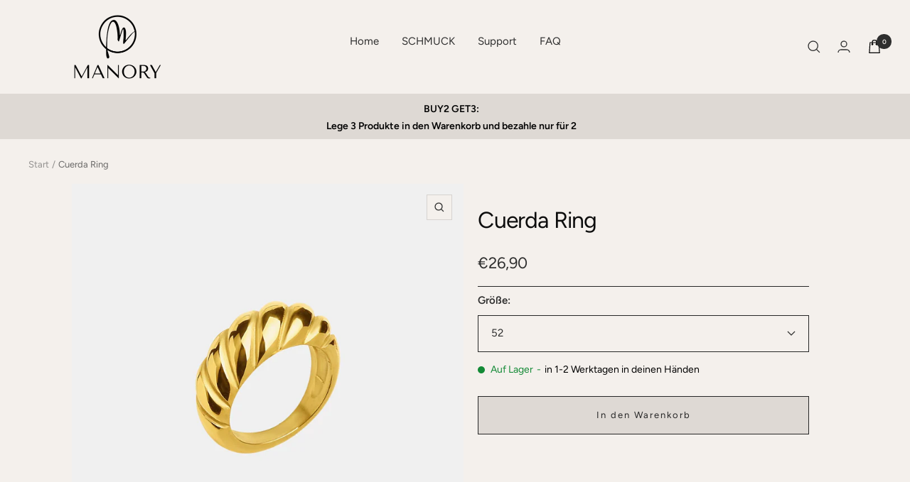

--- FILE ---
content_type: text/html; charset=utf-8
request_url: https://manory.de/products/cuerda-ring
body_size: 43582
content:

<!doctype html><html class="no-js" lang="de" dir="ltr">
  <head>

  


<link href="//manory.de/cdn/shop/t/107/assets/tiny.content.min.css?11428" rel="stylesheet" type="text/css" media="all" />
    <meta charset="utf-8">
    <meta name="viewport" content="width=device-width, initial-scale=1.0, height=device-height, minimum-scale=1.0, maximum-scale=1.0">
    <meta name="theme-color" content="#f4f0ec">

    <title>Ring mit Twist Optik groß hochwertig</title><meta name="description" content="In goldener Hochglanz-Optik setzt dieser prachtvolle Damenring auf strukturierte Schönheit und glanzvolle Akzentuierung! Die geriffelte Oberfläche ist angesagter denn je und lässt sich dabei auch noch vielseitig kombinieren. Details - 18 Karat vergoldeter Edelstahl - Ringbreite: 2,7 mm - 7,3 mm - EU Ringgrößen: 52, 54,"><link rel="canonical" href="https://manory.de/products/cuerda-ring"><link rel="shortcut icon" href="//manory.de/cdn/shop/files/Design_ohne_Titel_8_96x96.png?v=1669305035" type="image/png"><link rel="preconnect" href="https://cdn.shopify.com">
    <link rel="dns-prefetch" href="https://productreviews.shopifycdn.com">
    <link rel="dns-prefetch" href="https://www.google-analytics.com"><link rel="preconnect" href="https://fonts.shopifycdn.com" crossorigin><link rel="preload" as="style" href="//manory.de/cdn/shop/t/107/assets/theme.css?v=173552449852202392781752836578">
    <link rel="preload" as="style" href="//manory.de/cdn/shop/t/107/assets/custom.css?v=59628972939084510801734622019">
    <link rel="preload" as="style" href="//manory.de/cdn/shop/t/107/assets/ed-custom.css?v=116875087458554679911734557134">
    <link rel="preload" as="script" href="//manory.de/cdn/shop/t/107/assets/vendor.js?v=31715688253868339281734557134">
    <link rel="preload" as="script" href="//manory.de/cdn/shop/t/107/assets/theme.js?v=37746687137614086951734557134">
    <link rel="preload" as="script" href="//manory.de/cdn/shop/t/107/assets/custom.js?v=66922524956058258791734557134">
    <link rel="preload" as="script" href="//manory.de/cdn/shop/t/107/assets/ed-custom.js?v=89784065567545881621734557134">
    <link rel="preload" as="script" href="//manory.de/cdn/shop/t/107/assets/tier-bundles.js?v=30864847484633074651734557134"><link rel="preload" as="fetch" href="/products/cuerda-ring.js" crossorigin>
      <link rel="preload" as="image" imagesizes="(max-width: 999px) calc(100vw - 48px), 640px" imagesrcset="//manory.de/cdn/shop/products/Cuerda_400x.jpg?v=1668620498 400w, //manory.de/cdn/shop/products/Cuerda_500x.jpg?v=1668620498 500w, //manory.de/cdn/shop/products/Cuerda_600x.jpg?v=1668620498 600w, //manory.de/cdn/shop/products/Cuerda_700x.jpg?v=1668620498 700w, //manory.de/cdn/shop/products/Cuerda_800x.jpg?v=1668620498 800w, //manory.de/cdn/shop/products/Cuerda_900x.jpg?v=1668620498 900w, //manory.de/cdn/shop/products/Cuerda_1000x.jpg?v=1668620498 1000w, //manory.de/cdn/shop/products/Cuerda_1100x.jpg?v=1668620498 1100w, //manory.de/cdn/shop/products/Cuerda_1200x.jpg?v=1668620498 1200w, //manory.de/cdn/shop/products/Cuerda_1300x.jpg?v=1668620498 1300w, //manory.de/cdn/shop/products/Cuerda_1400x.jpg?v=1668620498 1400w, //manory.de/cdn/shop/products/Cuerda_1500x.jpg?v=1668620498 1500w, //manory.de/cdn/shop/products/Cuerda_1600x.jpg?v=1668620498 1600w, //manory.de/cdn/shop/products/Cuerda_1700x.jpg?v=1668620498 1700w, //manory.de/cdn/shop/products/Cuerda_1800x.jpg?v=1668620498 1800w
"><link rel="preload" as="script" href="//manory.de/cdn/shop/t/107/assets/flickity.js?v=176646718982628074891734557134"><meta property="og:type" content="product">
  <meta property="og:title" content="Cuerda Ring">
  <meta property="product:price:amount" content="26,90">
  <meta property="product:price:currency" content="EUR"><meta property="og:image" content="http://manory.de/cdn/shop/products/Cuerda.jpg?v=1668620498">
  <meta property="og:image:secure_url" content="https://manory.de/cdn/shop/products/Cuerda.jpg?v=1668620498">
  <meta property="og:image:width" content="2144">
  <meta property="og:image:height" content="2144"><meta property="og:description" content="In goldener Hochglanz-Optik setzt dieser prachtvolle Damenring auf strukturierte Schönheit und glanzvolle Akzentuierung! Die geriffelte Oberfläche ist angesagter denn je und lässt sich dabei auch noch vielseitig kombinieren. Details - 18 Karat vergoldeter Edelstahl - Ringbreite: 2,7 mm - 7,3 mm - EU Ringgrößen: 52, 54,"><meta property="og:url" content="https://manory.de/products/cuerda-ring">
<meta property="og:site_name" content="MANORY"><meta name="twitter:card" content="summary"><meta name="twitter:title" content="Cuerda Ring">
  <meta name="twitter:description" content="In goldener Hochglanz-Optik setzt dieser prachtvolle Damenring auf strukturierte Schönheit und glanzvolle Akzentuierung! Die geriffelte Oberfläche ist angesagter denn je und lässt sich dabei auch noch vielseitig kombinieren.
Details
- 18 Karat vergoldeter Edelstahl
- Ringbreite: 2,7 mm - 7,3 mm
- EU Ringgrößen: 52, 54, 57
- Gratis Geschenkbox zu jeder Bestellung"><meta name="twitter:image" content="https://manory.de/cdn/shop/products/Cuerda_1200x1200_crop_center.jpg?v=1668620498">
  <meta name="twitter:image:alt" content="">
    
  <script type="application/ld+json">
  {
    "@context": "https://schema.org",
    "@type": "Product",
    "productID": 8024099258632,
    "offers": [{
          "@type": "Offer",
          "name": "52",
          "availability":"https://schema.org/InStock",
          "price": 26.9,
          "priceCurrency": "EUR",
          "priceValidUntil": "2026-01-12","sku": "7234580",
          "url": "/products/cuerda-ring?variant=43714487714056"
        },
{
          "@type": "Offer",
          "name": "54",
          "availability":"https://schema.org/InStock",
          "price": 26.9,
          "priceCurrency": "EUR",
          "priceValidUntil": "2026-01-12","sku": "7802345",
          "url": "/products/cuerda-ring?variant=43714487746824"
        },
{
          "@type": "Offer",
          "name": "57",
          "availability":"https://schema.org/InStock",
          "price": 26.9,
          "priceCurrency": "EUR",
          "priceValidUntil": "2026-01-12","sku": "7028455",
          "url": "/products/cuerda-ring?variant=43714487779592"
        }
],"brand": {
      "@type": "Brand",
      "name": "MANORY"
    },
    "name": "Cuerda Ring",
    "description": "In goldener Hochglanz-Optik setzt dieser prachtvolle Damenring auf strukturierte Schönheit und glanzvolle Akzentuierung! Die geriffelte Oberfläche ist angesagter denn je und lässt sich dabei auch noch vielseitig kombinieren.\nDetails\n- 18 Karat vergoldeter Edelstahl\n- Ringbreite: 2,7 mm - 7,3 mm\n- EU Ringgrößen: 52, 54, 57\n- Gratis Geschenkbox zu jeder Bestellung",
    "category": "Ringe",
    "url": "/products/cuerda-ring",
    "sku": "7234580",
    "image": {
      "@type": "ImageObject",
      "url": "https://manory.de/cdn/shop/products/Cuerda.jpg?v=1668620498&width=1024",
      "image": "https://manory.de/cdn/shop/products/Cuerda.jpg?v=1668620498&width=1024",
      "name": "",
      "width": "1024",
      "height": "1024"
    }
  }
  </script>



  <script type="application/ld+json">
  {
    "@context": "https://schema.org",
    "@type": "BreadcrumbList",
  "itemListElement": [{
      "@type": "ListItem",
      "position": 1,
      "name": "Start",
      "item": "https://manory.de"
    },{
          "@type": "ListItem",
          "position": 2,
          "name": "Cuerda Ring",
          "item": "https://manory.de/products/cuerda-ring"
        }]
  }
  </script>


    <link rel="preload" href="//manory.de/cdn/fonts/figtree/figtree_n4.3c0838aba1701047e60be6a99a1b0a40ce9b8419.woff2" as="font" type="font/woff2" crossorigin><link rel="preload" href="//manory.de/cdn/fonts/figtree/figtree_n4.3c0838aba1701047e60be6a99a1b0a40ce9b8419.woff2" as="font" type="font/woff2" crossorigin><style>
  /* Typography (heading) */
  @font-face {
  font-family: Figtree;
  font-weight: 400;
  font-style: normal;
  font-display: swap;
  src: url("//manory.de/cdn/fonts/figtree/figtree_n4.3c0838aba1701047e60be6a99a1b0a40ce9b8419.woff2") format("woff2"),
       url("//manory.de/cdn/fonts/figtree/figtree_n4.c0575d1db21fc3821f17fd6617d3dee552312137.woff") format("woff");
}

@font-face {
  font-family: Figtree;
  font-weight: 400;
  font-style: italic;
  font-display: swap;
  src: url("//manory.de/cdn/fonts/figtree/figtree_i4.89f7a4275c064845c304a4cf8a4a586060656db2.woff2") format("woff2"),
       url("//manory.de/cdn/fonts/figtree/figtree_i4.6f955aaaafc55a22ffc1f32ecf3756859a5ad3e2.woff") format("woff");
}

/* Typography (body) */
  @font-face {
  font-family: Figtree;
  font-weight: 400;
  font-style: normal;
  font-display: swap;
  src: url("//manory.de/cdn/fonts/figtree/figtree_n4.3c0838aba1701047e60be6a99a1b0a40ce9b8419.woff2") format("woff2"),
       url("//manory.de/cdn/fonts/figtree/figtree_n4.c0575d1db21fc3821f17fd6617d3dee552312137.woff") format("woff");
}

@font-face {
  font-family: Figtree;
  font-weight: 400;
  font-style: italic;
  font-display: swap;
  src: url("//manory.de/cdn/fonts/figtree/figtree_i4.89f7a4275c064845c304a4cf8a4a586060656db2.woff2") format("woff2"),
       url("//manory.de/cdn/fonts/figtree/figtree_i4.6f955aaaafc55a22ffc1f32ecf3756859a5ad3e2.woff") format("woff");
}

@font-face {
  font-family: Figtree;
  font-weight: 600;
  font-style: normal;
  font-display: swap;
  src: url("//manory.de/cdn/fonts/figtree/figtree_n6.9d1ea52bb49a0a86cfd1b0383d00f83d3fcc14de.woff2") format("woff2"),
       url("//manory.de/cdn/fonts/figtree/figtree_n6.f0fcdea525a0e47b2ae4ab645832a8e8a96d31d3.woff") format("woff");
}

@font-face {
  font-family: Figtree;
  font-weight: 600;
  font-style: italic;
  font-display: swap;
  src: url("//manory.de/cdn/fonts/figtree/figtree_i6.702baae75738b446cfbed6ac0d60cab7b21e61ba.woff2") format("woff2"),
       url("//manory.de/cdn/fonts/figtree/figtree_i6.6b8dc40d16c9905d29525156e284509f871ce8f9.woff") format("woff");
}

:root {--heading-color: 13, 13, 13;
    --text-color: 46, 46, 46;
    --background: 244, 240, 236;
    --secondary-background: 242, 242, 242;
    --border-color: 214, 211, 208;
    --border-color-darker: 165, 162, 160;
    --success-color: 60, 110, 113;
    --success-background: 207, 214, 211;
    --error-color: 222, 42, 42;
    --error-background: 242, 226, 222;
    --primary-button-background: 222, 217, 212;
    --primary-button-text-color: 39, 39, 39;
    --secondary-button-background: 219, 209, 180;
    --secondary-button-text-color: 255, 255, 255;
    --product-star-rating: 246, 164, 41;
    --product-on-sale-accent: 222, 42, 42;
    --product-sold-out-accent: 91, 91, 91;
    --product-custom-label-background: 253, 246, 236;
    --product-custom-label-text-color: 0, 0, 0;
    --product-custom-label-2-background: 46, 158, 123;
    --product-custom-label-2-text-color: 255, 255, 255;
    --product-low-stock-text-color: 243, 143, 4;
    --product-in-stock-text-color: 46, 158, 123;
    --loading-bar-background: 46, 46, 46;

    /* We duplicate some "base" colors as root colors, which is useful to use on drawer elements or popover without. Those should not be overridden to avoid issues */
    --root-heading-color: 13, 13, 13;
    --root-text-color: 46, 46, 46;
    --root-background: 244, 240, 236;
    --root-border-color: 214, 211, 208;
    --root-primary-button-background: 222, 217, 212;
    --root-primary-button-text-color: 39, 39, 39;

    --base-font-size: 15px;
    --heading-font-family: Figtree, sans-serif;
    --heading-font-weight: 400;
    --heading-font-style: normal;
    --heading-text-transform: normal;
    --text-font-family: Figtree, sans-serif;
    --text-font-weight: 400;
    --text-font-style: normal;
    --text-font-bold-weight: 600;

    /* Typography (font size) */
    --heading-xxsmall-font-size: 10px;
    --heading-xsmall-font-size: 10px;
    --heading-small-font-size: 11px;
    --heading-large-font-size: 32px;
    --heading-h1-font-size: 32px;
    --heading-h2-font-size: 28px;
    --heading-h3-font-size: 26px;
    --heading-h4-font-size: 22px;
    --heading-h5-font-size: 18px;
    --heading-h6-font-size: 16px;

    /* Control the look and feel of the theme by changing radius of various elements */
    --button-border-radius: 0px;
    --block-border-radius: 0px;
    --block-border-radius-reduced: 0px;
    --color-swatch-border-radius: 100%;

    /* Button size */
    --button-height: 48px;
    --button-small-height: 40px;

    /* Form related */
    --form-input-field-height: 48px;
    --form-input-gap: 16px;
    --form-submit-margin: 24px;

    /* Product listing related variables */
    --product-list-block-spacing: 32px;

    /* Video related */
    --play-button-background: 244, 240, 236;
    --play-button-arrow: 46, 46, 46;

    /* RTL support */
    --transform-logical-flip: 1;
    --transform-origin-start: left;
    --transform-origin-end: right;

    /* Other */
    --zoom-cursor-svg-url: url(//manory.de/cdn/shop/t/107/assets/zoom-cursor.svg?v=129198160951396613791734557134);
    --arrow-right-svg-url: url(//manory.de/cdn/shop/t/107/assets/arrow-right.svg?v=110841875187433202191734557134);
    --arrow-left-svg-url: url(//manory.de/cdn/shop/t/107/assets/arrow-left.svg?v=73089120240841302341734557134);

    /* Some useful variables that we can reuse in our CSS. Some explanation are needed for some of them:
       - container-max-width-minus-gutters: represents the container max width without the edge gutters
       - container-outer-width: considering the screen width, represent all the space outside the container
       - container-outer-margin: same as container-outer-width but get set to 0 inside a container
       - container-inner-width: the effective space inside the container (minus gutters)
       - grid-column-width: represents the width of a single column of the grid
       - vertical-breather: this is a variable that defines the global "spacing" between sections, and inside the section
                            to create some "breath" and minimum spacing
     */
    --container-max-width: 1600px;
    --container-gutter: 24px;
    --container-max-width-minus-gutters: calc(var(--container-max-width) - (var(--container-gutter)) * 2);
    --container-outer-width: max(calc((100vw - var(--container-max-width-minus-gutters)) / 2), var(--container-gutter));
    --container-outer-margin: var(--container-outer-width);
    --container-inner-width: calc(100vw - var(--container-outer-width) * 2);

    --grid-column-count: 10;
    --grid-gap: 24px;
    --grid-column-width: calc((100vw - var(--container-outer-width) * 2 - var(--grid-gap) * (var(--grid-column-count) - 1)) / var(--grid-column-count));

    --vertical-breather: 36px;
    --vertical-breather-tight: 36px;

    /* Shopify related variables */
    --payment-terms-background-color: #f4f0ec;
  }

  @media screen and (min-width: 741px) {
    :root {
      --container-gutter: 40px;
      --grid-column-count: 20;
      --vertical-breather: 48px;
      --vertical-breather-tight: 48px;

      /* Typography (font size) */
      --heading-xsmall-font-size: 11px;
      --heading-small-font-size: 12px;
      --heading-large-font-size: 48px;
      --heading-h1-font-size: 48px;
      --heading-h2-font-size: 36px;
      --heading-h3-font-size: 30px;
      --heading-h4-font-size: 22px;
      --heading-h5-font-size: 18px;
      --heading-h6-font-size: 16px;

      /* Form related */
      --form-input-field-height: 52px;
      --form-submit-margin: 32px;

      /* Button size */
      --button-height: 52px;
      --button-small-height: 44px;
    }
  }

  @media screen and (min-width: 1200px) {
    :root {
      --vertical-breather: 64px;
      --vertical-breather-tight: 48px;
      --product-list-block-spacing: 48px;

      /* Typography */
      --heading-large-font-size: 58px;
      --heading-h1-font-size: 50px;
      --heading-h2-font-size: 44px;
      --heading-h3-font-size: 32px;
      --heading-h4-font-size: 26px;
      --heading-h5-font-size: 22px;
      --heading-h6-font-size: 16px;
    }
  }

  @media screen and (min-width: 1600px) {
    :root {
      --vertical-breather: 64px;
      --vertical-breather-tight: 48px;
    }
  }
</style>
    <script>
  // This allows to expose several variables to the global scope, to be used in scripts
  window.themeVariables = {
    settings: {
      direction: "ltr",
      pageType: "product",
      cartCount: 0,
      moneyFormat: "€{{ amount_with_comma_separator }}",
      moneyWithCurrencyFormat: "€{{ amount_with_comma_separator }} EUR",
      showVendor: false,
      discountMode: "saving",
      currencyCodeEnabled: false,
      searchMode: "product,article,collection",
      searchUnavailableProducts: "last",
      cartType: "drawer",
      cartCurrency: "EUR",
      mobileZoomFactor: 2.5
    },

    routes: {
      host: "manory.de",
      rootUrl: "\/",
      rootUrlWithoutSlash: '',
      cartUrl: "\/cart",
      cartAddUrl: "\/cart\/add",
      cartChangeUrl: "\/cart\/change",
      searchUrl: "\/search",
      predictiveSearchUrl: "\/search\/suggest",
      productRecommendationsUrl: "\/recommendations\/products"
    },

    strings: {
      accessibilityDelete: "Löschen",
      accessibilityClose: "Schließen",
      collectionSoldOut: "Bald wieder erhältlich",
      collectionDiscount: "",
      productSalePrice: "Angebotspreis",
      productRegularPrice: "Regulärer Preis",
      productFormUnavailable: "Nicht verfügbar",
      productFormSoldOut: "Ausverkauft",
      productFormPreOrder: "Vorbestellen",
      productFormAddToCart: "In den Warenkorb",
      searchNoResults: "Es konnten keine Ergebnisse gefunden werden.",
      searchNewSearch: "Neue Suche",
      searchProducts: "Produkte",
      searchArticles: "Blogbeiträge",
      searchPages: "Seiten",
      searchCollections: "Kategorien",
      cartViewCart: "Warenkorb ansehen",
      cartItemAdded: "Produkt zum Warenkorb hinzugefügt!",
      cartItemAddedShort: "Zum Warenkorb hinzugefügt!",
      cartAddOrderNote: "Notiz hinzufügen",
      cartEditOrderNote: "Notiz bearbeiten",
      shippingEstimatorNoResults: "Entschuldige, wir liefern leider niche an Deine Adresse.",
      shippingEstimatorOneResult: "Es gibt eine Versandklasse für Deine Adresse:",
      shippingEstimatorMultipleResults: "Es gibt mehrere Versandklassen für Deine Adresse:",
      shippingEstimatorError: "Ein oder mehrere Fehler sind beim Abrufen der Versandklassen aufgetreten:"
    },

    libs: {
      flickity: "\/\/manory.de\/cdn\/shop\/t\/107\/assets\/flickity.js?v=176646718982628074891734557134",
      photoswipe: "\/\/manory.de\/cdn\/shop\/t\/107\/assets\/photoswipe.js?v=132268647426145925301734557134",
      qrCode: "\/\/manory.de\/cdn\/shopifycloud\/storefront\/assets\/themes_support\/vendor\/qrcode-3f2b403b.js"
    },

    breakpoints: {
      phone: 'screen and (max-width: 740px)',
      tablet: 'screen and (min-width: 741px) and (max-width: 999px)',
      tabletAndUp: 'screen and (min-width: 741px)',
      pocket: 'screen and (max-width: 999px)',
      lap: 'screen and (min-width: 1000px) and (max-width: 1199px)',
      lapAndUp: 'screen and (min-width: 1000px)',
      desktop: 'screen and (min-width: 1200px)',
      wide: 'screen and (min-width: 1400px)'
    }
  };

  window.addEventListener('pageshow', async () => {
    const cartContent = await (await fetch(`${window.themeVariables.routes.cartUrl}.js`, {cache: 'reload'})).json();
    document.documentElement.dispatchEvent(new CustomEvent('cart:refresh', {detail: {cart: cartContent}}));
  });

  if ('noModule' in HTMLScriptElement.prototype) {
    // Old browsers (like IE) that does not support module will be considered as if not executing JS at all
    document.documentElement.className = document.documentElement.className.replace('no-js', 'js');

    requestAnimationFrame(() => {
      const viewportHeight = (window.visualViewport ? window.visualViewport.height : document.documentElement.clientHeight);
      document.documentElement.style.setProperty('--window-height',viewportHeight + 'px');
    });
  }// We save the product ID in local storage to be eventually used for recently viewed section
    try {
      const items = JSON.parse(localStorage.getItem('theme:recently-viewed-products') || '[]');

      // We check if the current product already exists, and if it does not, we add it at the start
      if (!items.includes(8024099258632)) {
        items.unshift(8024099258632);
      }

      localStorage.setItem('theme:recently-viewed-products', JSON.stringify(items.slice(0, 20)));
    } catch (e) {
      // Safari in private mode does not allow setting item, we silently fail
    }</script>

    <link rel="stylesheet" href="//manory.de/cdn/shop/t/107/assets/theme.css?v=173552449852202392781752836578">
    <link rel="stylesheet" href="//manory.de/cdn/shop/t/107/assets/custom.css?v=59628972939084510801734622019">
    <link rel="stylesheet" href="//manory.de/cdn/shop/t/107/assets/ed-custom.css?v=116875087458554679911734557134">

<!--     <script type="text/javascript">!function(n){var e=n.appendChild;n.appendChild=function(){arguments&&arguments[0]&&"string"==typeof arguments[0].innerHTML&&arguments[0].innerHTML.match(/fonts.googleapis.com/g)||(arguments&&arguments[0]&&"string"==typeof arguments[0].src&&(arguments[0].src=arguments[0].src.replace(/recaptcha/g,"-")),e.apply(this,arguments))}}(Element.prototype);</script> -->
    <script src="//manory.de/cdn/shop/t/107/assets/vendor.js?v=31715688253868339281734557134" defer></script>
    <script src="//manory.de/cdn/shop/t/107/assets/theme.js?v=37746687137614086951734557134" defer></script>
    <script src="//manory.de/cdn/shop/t/107/assets/custom.js?v=66922524956058258791734557134" defer></script>
    <script src="//manory.de/cdn/shop/t/107/assets/ed-custom.js?v=89784065567545881621734557134" defer></script>
    <script src="//manory.de/cdn/shop/t/107/assets/tier-bundles.js?v=30864847484633074651734557134" defer></script><link href="https://cdnjs.cloudflare.com/ajax/libs/font-awesome/6.0.0/css/all.min.css" rel="stylesheet">

    <script>window.performance && window.performance.mark && window.performance.mark('shopify.content_for_header.start');</script><meta name="google-site-verification" content="_ynWMjM7ZkJ8sMwil9CSodmpKhKd18MChKKG4qFcTes">
<meta name="facebook-domain-verification" content="dg3rclidxjjkujidy97jwnw1kkukal">
<meta id="shopify-digital-wallet" name="shopify-digital-wallet" content="/33512685703/digital_wallets/dialog">
<meta name="shopify-checkout-api-token" content="782a8751ea4660988876070f9e49d205">
<meta id="in-context-paypal-metadata" data-shop-id="33512685703" data-venmo-supported="false" data-environment="production" data-locale="de_DE" data-paypal-v4="true" data-currency="EUR">
<link rel="alternate" type="application/json+oembed" href="https://manory.de/products/cuerda-ring.oembed">
<script async="async" src="/checkouts/internal/preloads.js?locale=de-DE"></script>
<script id="shopify-features" type="application/json">{"accessToken":"782a8751ea4660988876070f9e49d205","betas":["rich-media-storefront-analytics"],"domain":"manory.de","predictiveSearch":true,"shopId":33512685703,"locale":"de"}</script>
<script>var Shopify = Shopify || {};
Shopify.shop = "gadgetzde.myshopify.com";
Shopify.locale = "de";
Shopify.currency = {"active":"EUR","rate":"1.0"};
Shopify.country = "DE";
Shopify.theme = {"name":"NEW DESIGN NEW ANNOUNC BAR","id":174022426888,"schema_name":"Focal","schema_version":"8.11.4","theme_store_id":null,"role":"main"};
Shopify.theme.handle = "null";
Shopify.theme.style = {"id":null,"handle":null};
Shopify.cdnHost = "manory.de/cdn";
Shopify.routes = Shopify.routes || {};
Shopify.routes.root = "/";</script>
<script type="module">!function(o){(o.Shopify=o.Shopify||{}).modules=!0}(window);</script>
<script>!function(o){function n(){var o=[];function n(){o.push(Array.prototype.slice.apply(arguments))}return n.q=o,n}var t=o.Shopify=o.Shopify||{};t.loadFeatures=n(),t.autoloadFeatures=n()}(window);</script>
<script id="shop-js-analytics" type="application/json">{"pageType":"product"}</script>
<script defer="defer" async type="module" src="//manory.de/cdn/shopifycloud/shop-js/modules/v2/client.init-shop-cart-sync_KNlu3ypL.de.esm.js"></script>
<script defer="defer" async type="module" src="//manory.de/cdn/shopifycloud/shop-js/modules/v2/chunk.common_SKKNcA3B.esm.js"></script>
<script type="module">
  await import("//manory.de/cdn/shopifycloud/shop-js/modules/v2/client.init-shop-cart-sync_KNlu3ypL.de.esm.js");
await import("//manory.de/cdn/shopifycloud/shop-js/modules/v2/chunk.common_SKKNcA3B.esm.js");

  window.Shopify.SignInWithShop?.initShopCartSync?.({"fedCMEnabled":true,"windoidEnabled":true});

</script>
<script>(function() {
  var isLoaded = false;
  function asyncLoad() {
    if (isLoaded) return;
    isLoaded = true;
    var urls = ["\/\/cdn.shopify.com\/proxy\/2e0f0f976f857803478517a170ff03e3a9138db5692a246a9ab38269ee603a35\/cdn.vstar.app\/static\/js\/thankyou.js?shop=gadgetzde.myshopify.com\u0026sp-cache-control=cHVibGljLCBtYXgtYWdlPTkwMA","https:\/\/s3.eu-west-1.amazonaws.com\/production-klarna-il-shopify-osm\/4fbef0a94e977a7a7afae4ca0588448a4f0c342b\/gadgetzde.myshopify.com-1734625811663.js?shop=gadgetzde.myshopify.com"];
    for (var i = 0; i < urls.length; i++) {
      var s = document.createElement('script');
      s.type = 'text/javascript';
      s.async = true;
      s.src = urls[i];
      var x = document.getElementsByTagName('script')[0];
      x.parentNode.insertBefore(s, x);
    }
  };
  if(window.attachEvent) {
    window.attachEvent('onload', asyncLoad);
  } else {
    window.addEventListener('load', asyncLoad, false);
  }
})();</script>
<script id="__st">var __st={"a":33512685703,"offset":3600,"reqid":"63ba0a2c-1173-4a48-9334-d717f4965c7a-1767370672","pageurl":"manory.de\/products\/cuerda-ring","u":"e1275ec495b0","p":"product","rtyp":"product","rid":8024099258632};</script>
<script>window.ShopifyPaypalV4VisibilityTracking = true;</script>
<script id="captcha-bootstrap">!function(){'use strict';const t='contact',e='account',n='new_comment',o=[[t,t],['blogs',n],['comments',n],[t,'customer']],c=[[e,'customer_login'],[e,'guest_login'],[e,'recover_customer_password'],[e,'create_customer']],r=t=>t.map((([t,e])=>`form[action*='/${t}']:not([data-nocaptcha='true']) input[name='form_type'][value='${e}']`)).join(','),a=t=>()=>t?[...document.querySelectorAll(t)].map((t=>t.form)):[];function s(){const t=[...o],e=r(t);return a(e)}const i='password',u='form_key',d=['recaptcha-v3-token','g-recaptcha-response','h-captcha-response',i],f=()=>{try{return window.sessionStorage}catch{return}},m='__shopify_v',_=t=>t.elements[u];function p(t,e,n=!1){try{const o=window.sessionStorage,c=JSON.parse(o.getItem(e)),{data:r}=function(t){const{data:e,action:n}=t;return t[m]||n?{data:e,action:n}:{data:t,action:n}}(c);for(const[e,n]of Object.entries(r))t.elements[e]&&(t.elements[e].value=n);n&&o.removeItem(e)}catch(o){console.error('form repopulation failed',{error:o})}}const l='form_type',E='cptcha';function T(t){t.dataset[E]=!0}const w=window,h=w.document,L='Shopify',v='ce_forms',y='captcha';let A=!1;((t,e)=>{const n=(g='f06e6c50-85a8-45c8-87d0-21a2b65856fe',I='https://cdn.shopify.com/shopifycloud/storefront-forms-hcaptcha/ce_storefront_forms_captcha_hcaptcha.v1.5.2.iife.js',D={infoText:'Durch hCaptcha geschützt',privacyText:'Datenschutz',termsText:'Allgemeine Geschäftsbedingungen'},(t,e,n)=>{const o=w[L][v],c=o.bindForm;if(c)return c(t,g,e,D).then(n);var r;o.q.push([[t,g,e,D],n]),r=I,A||(h.body.append(Object.assign(h.createElement('script'),{id:'captcha-provider',async:!0,src:r})),A=!0)});var g,I,D;w[L]=w[L]||{},w[L][v]=w[L][v]||{},w[L][v].q=[],w[L][y]=w[L][y]||{},w[L][y].protect=function(t,e){n(t,void 0,e),T(t)},Object.freeze(w[L][y]),function(t,e,n,w,h,L){const[v,y,A,g]=function(t,e,n){const i=e?o:[],u=t?c:[],d=[...i,...u],f=r(d),m=r(i),_=r(d.filter((([t,e])=>n.includes(e))));return[a(f),a(m),a(_),s()]}(w,h,L),I=t=>{const e=t.target;return e instanceof HTMLFormElement?e:e&&e.form},D=t=>v().includes(t);t.addEventListener('submit',(t=>{const e=I(t);if(!e)return;const n=D(e)&&!e.dataset.hcaptchaBound&&!e.dataset.recaptchaBound,o=_(e),c=g().includes(e)&&(!o||!o.value);(n||c)&&t.preventDefault(),c&&!n&&(function(t){try{if(!f())return;!function(t){const e=f();if(!e)return;const n=_(t);if(!n)return;const o=n.value;o&&e.removeItem(o)}(t);const e=Array.from(Array(32),(()=>Math.random().toString(36)[2])).join('');!function(t,e){_(t)||t.append(Object.assign(document.createElement('input'),{type:'hidden',name:u})),t.elements[u].value=e}(t,e),function(t,e){const n=f();if(!n)return;const o=[...t.querySelectorAll(`input[type='${i}']`)].map((({name:t})=>t)),c=[...d,...o],r={};for(const[a,s]of new FormData(t).entries())c.includes(a)||(r[a]=s);n.setItem(e,JSON.stringify({[m]:1,action:t.action,data:r}))}(t,e)}catch(e){console.error('failed to persist form',e)}}(e),e.submit())}));const S=(t,e)=>{t&&!t.dataset[E]&&(n(t,e.some((e=>e===t))),T(t))};for(const o of['focusin','change'])t.addEventListener(o,(t=>{const e=I(t);D(e)&&S(e,y())}));const B=e.get('form_key'),M=e.get(l),P=B&&M;t.addEventListener('DOMContentLoaded',(()=>{const t=y();if(P)for(const e of t)e.elements[l].value===M&&p(e,B);[...new Set([...A(),...v().filter((t=>'true'===t.dataset.shopifyCaptcha))])].forEach((e=>S(e,t)))}))}(h,new URLSearchParams(w.location.search),n,t,e,['guest_login'])})(!0,!0)}();</script>
<script integrity="sha256-4kQ18oKyAcykRKYeNunJcIwy7WH5gtpwJnB7kiuLZ1E=" data-source-attribution="shopify.loadfeatures" defer="defer" src="//manory.de/cdn/shopifycloud/storefront/assets/storefront/load_feature-a0a9edcb.js" crossorigin="anonymous"></script>
<script data-source-attribution="shopify.dynamic_checkout.dynamic.init">var Shopify=Shopify||{};Shopify.PaymentButton=Shopify.PaymentButton||{isStorefrontPortableWallets:!0,init:function(){window.Shopify.PaymentButton.init=function(){};var t=document.createElement("script");t.src="https://manory.de/cdn/shopifycloud/portable-wallets/latest/portable-wallets.de.js",t.type="module",document.head.appendChild(t)}};
</script>
<script data-source-attribution="shopify.dynamic_checkout.buyer_consent">
  function portableWalletsHideBuyerConsent(e){var t=document.getElementById("shopify-buyer-consent"),n=document.getElementById("shopify-subscription-policy-button");t&&n&&(t.classList.add("hidden"),t.setAttribute("aria-hidden","true"),n.removeEventListener("click",e))}function portableWalletsShowBuyerConsent(e){var t=document.getElementById("shopify-buyer-consent"),n=document.getElementById("shopify-subscription-policy-button");t&&n&&(t.classList.remove("hidden"),t.removeAttribute("aria-hidden"),n.addEventListener("click",e))}window.Shopify?.PaymentButton&&(window.Shopify.PaymentButton.hideBuyerConsent=portableWalletsHideBuyerConsent,window.Shopify.PaymentButton.showBuyerConsent=portableWalletsShowBuyerConsent);
</script>
<script data-source-attribution="shopify.dynamic_checkout.cart.bootstrap">document.addEventListener("DOMContentLoaded",(function(){function t(){return document.querySelector("shopify-accelerated-checkout-cart, shopify-accelerated-checkout")}if(t())Shopify.PaymentButton.init();else{new MutationObserver((function(e,n){t()&&(Shopify.PaymentButton.init(),n.disconnect())})).observe(document.body,{childList:!0,subtree:!0})}}));
</script>
<link id="shopify-accelerated-checkout-styles" rel="stylesheet" media="screen" href="https://manory.de/cdn/shopifycloud/portable-wallets/latest/accelerated-checkout-backwards-compat.css" crossorigin="anonymous">
<style id="shopify-accelerated-checkout-cart">
        #shopify-buyer-consent {
  margin-top: 1em;
  display: inline-block;
  width: 100%;
}

#shopify-buyer-consent.hidden {
  display: none;
}

#shopify-subscription-policy-button {
  background: none;
  border: none;
  padding: 0;
  text-decoration: underline;
  font-size: inherit;
  cursor: pointer;
}

#shopify-subscription-policy-button::before {
  box-shadow: none;
}

      </style>

<script>window.performance && window.performance.mark && window.performance.mark('shopify.content_for_header.end');</script>



 <!-- BEGIN app block: shopify://apps/consentmo-gdpr/blocks/gdpr_cookie_consent/4fbe573f-a377-4fea-9801-3ee0858cae41 -->


<!-- END app block --><!-- BEGIN app block: shopify://apps/instafeed/blocks/head-block/c447db20-095d-4a10-9725-b5977662c9d5 --><link rel="preconnect" href="https://cdn.nfcube.com/">
<link rel="preconnect" href="https://scontent.cdninstagram.com/">


  <script>
    document.addEventListener('DOMContentLoaded', function () {
      let instafeedScript = document.createElement('script');

      
        instafeedScript.src = 'https://storage.nfcube.com/instafeed-48bad70d2349a6d37ab7513b8770cd06.js';
      

      document.body.appendChild(instafeedScript);
    });
  </script>





<!-- END app block --><!-- BEGIN app block: shopify://apps/klaviyo-email-marketing-sms/blocks/klaviyo-onsite-embed/2632fe16-c075-4321-a88b-50b567f42507 -->












  <script async src="https://static.klaviyo.com/onsite/js/Raw9WN/klaviyo.js?company_id=Raw9WN"></script>
  <script>!function(){if(!window.klaviyo){window._klOnsite=window._klOnsite||[];try{window.klaviyo=new Proxy({},{get:function(n,i){return"push"===i?function(){var n;(n=window._klOnsite).push.apply(n,arguments)}:function(){for(var n=arguments.length,o=new Array(n),w=0;w<n;w++)o[w]=arguments[w];var t="function"==typeof o[o.length-1]?o.pop():void 0,e=new Promise((function(n){window._klOnsite.push([i].concat(o,[function(i){t&&t(i),n(i)}]))}));return e}}})}catch(n){window.klaviyo=window.klaviyo||[],window.klaviyo.push=function(){var n;(n=window._klOnsite).push.apply(n,arguments)}}}}();</script>

  
    <script id="viewed_product">
      if (item == null) {
        var _learnq = _learnq || [];

        var MetafieldReviews = null
        var MetafieldYotpoRating = null
        var MetafieldYotpoCount = null
        var MetafieldLooxRating = null
        var MetafieldLooxCount = null
        var okendoProduct = null
        var okendoProductReviewCount = null
        var okendoProductReviewAverageValue = null
        try {
          // The following fields are used for Customer Hub recently viewed in order to add reviews.
          // This information is not part of __kla_viewed. Instead, it is part of __kla_viewed_reviewed_items
          MetafieldReviews = {};
          MetafieldYotpoRating = null
          MetafieldYotpoCount = null
          MetafieldLooxRating = null
          MetafieldLooxCount = null

          okendoProduct = null
          // If the okendo metafield is not legacy, it will error, which then requires the new json formatted data
          if (okendoProduct && 'error' in okendoProduct) {
            okendoProduct = null
          }
          okendoProductReviewCount = okendoProduct ? okendoProduct.reviewCount : null
          okendoProductReviewAverageValue = okendoProduct ? okendoProduct.reviewAverageValue : null
        } catch (error) {
          console.error('Error in Klaviyo onsite reviews tracking:', error);
        }

        var item = {
          Name: "Cuerda Ring",
          ProductID: 8024099258632,
          Categories: ["Alle Produkte","Beliebte Produkte","Geschenke","Ringe"],
          ImageURL: "https://manory.de/cdn/shop/products/Cuerda_grande.jpg?v=1668620498",
          URL: "https://manory.de/products/cuerda-ring",
          Brand: "MANORY",
          Price: "€26,90",
          Value: "26,90",
          CompareAtPrice: "€0,00"
        };
        _learnq.push(['track', 'Viewed Product', item]);
        _learnq.push(['trackViewedItem', {
          Title: item.Name,
          ItemId: item.ProductID,
          Categories: item.Categories,
          ImageUrl: item.ImageURL,
          Url: item.URL,
          Metadata: {
            Brand: item.Brand,
            Price: item.Price,
            Value: item.Value,
            CompareAtPrice: item.CompareAtPrice
          },
          metafields:{
            reviews: MetafieldReviews,
            yotpo:{
              rating: MetafieldYotpoRating,
              count: MetafieldYotpoCount,
            },
            loox:{
              rating: MetafieldLooxRating,
              count: MetafieldLooxCount,
            },
            okendo: {
              rating: okendoProductReviewAverageValue,
              count: okendoProductReviewCount,
            }
          }
        }]);
      }
    </script>
  




  <script>
    window.klaviyoReviewsProductDesignMode = false
  </script>







<!-- END app block --><script src="https://cdn.shopify.com/extensions/019b738b-a3fc-7916-a415-bbc41fb59b79/consentmo-gdpr-546/assets/consentmo_cookie_consent.js" type="text/javascript" defer="defer"></script>
<link href="https://monorail-edge.shopifysvc.com" rel="dns-prefetch">
<script>(function(){if ("sendBeacon" in navigator && "performance" in window) {try {var session_token_from_headers = performance.getEntriesByType('navigation')[0].serverTiming.find(x => x.name == '_s').description;} catch {var session_token_from_headers = undefined;}var session_cookie_matches = document.cookie.match(/_shopify_s=([^;]*)/);var session_token_from_cookie = session_cookie_matches && session_cookie_matches.length === 2 ? session_cookie_matches[1] : "";var session_token = session_token_from_headers || session_token_from_cookie || "";function handle_abandonment_event(e) {var entries = performance.getEntries().filter(function(entry) {return /monorail-edge.shopifysvc.com/.test(entry.name);});if (!window.abandonment_tracked && entries.length === 0) {window.abandonment_tracked = true;var currentMs = Date.now();var navigation_start = performance.timing.navigationStart;var payload = {shop_id: 33512685703,url: window.location.href,navigation_start,duration: currentMs - navigation_start,session_token,page_type: "product"};window.navigator.sendBeacon("https://monorail-edge.shopifysvc.com/v1/produce", JSON.stringify({schema_id: "online_store_buyer_site_abandonment/1.1",payload: payload,metadata: {event_created_at_ms: currentMs,event_sent_at_ms: currentMs}}));}}window.addEventListener('pagehide', handle_abandonment_event);}}());</script>
<script id="web-pixels-manager-setup">(function e(e,d,r,n,o){if(void 0===o&&(o={}),!Boolean(null===(a=null===(i=window.Shopify)||void 0===i?void 0:i.analytics)||void 0===a?void 0:a.replayQueue)){var i,a;window.Shopify=window.Shopify||{};var t=window.Shopify;t.analytics=t.analytics||{};var s=t.analytics;s.replayQueue=[],s.publish=function(e,d,r){return s.replayQueue.push([e,d,r]),!0};try{self.performance.mark("wpm:start")}catch(e){}var l=function(){var e={modern:/Edge?\/(1{2}[4-9]|1[2-9]\d|[2-9]\d{2}|\d{4,})\.\d+(\.\d+|)|Firefox\/(1{2}[4-9]|1[2-9]\d|[2-9]\d{2}|\d{4,})\.\d+(\.\d+|)|Chrom(ium|e)\/(9{2}|\d{3,})\.\d+(\.\d+|)|(Maci|X1{2}).+ Version\/(15\.\d+|(1[6-9]|[2-9]\d|\d{3,})\.\d+)([,.]\d+|)( \(\w+\)|)( Mobile\/\w+|) Safari\/|Chrome.+OPR\/(9{2}|\d{3,})\.\d+\.\d+|(CPU[ +]OS|iPhone[ +]OS|CPU[ +]iPhone|CPU IPhone OS|CPU iPad OS)[ +]+(15[._]\d+|(1[6-9]|[2-9]\d|\d{3,})[._]\d+)([._]\d+|)|Android:?[ /-](13[3-9]|1[4-9]\d|[2-9]\d{2}|\d{4,})(\.\d+|)(\.\d+|)|Android.+Firefox\/(13[5-9]|1[4-9]\d|[2-9]\d{2}|\d{4,})\.\d+(\.\d+|)|Android.+Chrom(ium|e)\/(13[3-9]|1[4-9]\d|[2-9]\d{2}|\d{4,})\.\d+(\.\d+|)|SamsungBrowser\/([2-9]\d|\d{3,})\.\d+/,legacy:/Edge?\/(1[6-9]|[2-9]\d|\d{3,})\.\d+(\.\d+|)|Firefox\/(5[4-9]|[6-9]\d|\d{3,})\.\d+(\.\d+|)|Chrom(ium|e)\/(5[1-9]|[6-9]\d|\d{3,})\.\d+(\.\d+|)([\d.]+$|.*Safari\/(?![\d.]+ Edge\/[\d.]+$))|(Maci|X1{2}).+ Version\/(10\.\d+|(1[1-9]|[2-9]\d|\d{3,})\.\d+)([,.]\d+|)( \(\w+\)|)( Mobile\/\w+|) Safari\/|Chrome.+OPR\/(3[89]|[4-9]\d|\d{3,})\.\d+\.\d+|(CPU[ +]OS|iPhone[ +]OS|CPU[ +]iPhone|CPU IPhone OS|CPU iPad OS)[ +]+(10[._]\d+|(1[1-9]|[2-9]\d|\d{3,})[._]\d+)([._]\d+|)|Android:?[ /-](13[3-9]|1[4-9]\d|[2-9]\d{2}|\d{4,})(\.\d+|)(\.\d+|)|Mobile Safari.+OPR\/([89]\d|\d{3,})\.\d+\.\d+|Android.+Firefox\/(13[5-9]|1[4-9]\d|[2-9]\d{2}|\d{4,})\.\d+(\.\d+|)|Android.+Chrom(ium|e)\/(13[3-9]|1[4-9]\d|[2-9]\d{2}|\d{4,})\.\d+(\.\d+|)|Android.+(UC? ?Browser|UCWEB|U3)[ /]?(15\.([5-9]|\d{2,})|(1[6-9]|[2-9]\d|\d{3,})\.\d+)\.\d+|SamsungBrowser\/(5\.\d+|([6-9]|\d{2,})\.\d+)|Android.+MQ{2}Browser\/(14(\.(9|\d{2,})|)|(1[5-9]|[2-9]\d|\d{3,})(\.\d+|))(\.\d+|)|K[Aa][Ii]OS\/(3\.\d+|([4-9]|\d{2,})\.\d+)(\.\d+|)/},d=e.modern,r=e.legacy,n=navigator.userAgent;return n.match(d)?"modern":n.match(r)?"legacy":"unknown"}(),u="modern"===l?"modern":"legacy",c=(null!=n?n:{modern:"",legacy:""})[u],f=function(e){return[e.baseUrl,"/wpm","/b",e.hashVersion,"modern"===e.buildTarget?"m":"l",".js"].join("")}({baseUrl:d,hashVersion:r,buildTarget:u}),m=function(e){var d=e.version,r=e.bundleTarget,n=e.surface,o=e.pageUrl,i=e.monorailEndpoint;return{emit:function(e){var a=e.status,t=e.errorMsg,s=(new Date).getTime(),l=JSON.stringify({metadata:{event_sent_at_ms:s},events:[{schema_id:"web_pixels_manager_load/3.1",payload:{version:d,bundle_target:r,page_url:o,status:a,surface:n,error_msg:t},metadata:{event_created_at_ms:s}}]});if(!i)return console&&console.warn&&console.warn("[Web Pixels Manager] No Monorail endpoint provided, skipping logging."),!1;try{return self.navigator.sendBeacon.bind(self.navigator)(i,l)}catch(e){}var u=new XMLHttpRequest;try{return u.open("POST",i,!0),u.setRequestHeader("Content-Type","text/plain"),u.send(l),!0}catch(e){return console&&console.warn&&console.warn("[Web Pixels Manager] Got an unhandled error while logging to Monorail."),!1}}}}({version:r,bundleTarget:l,surface:e.surface,pageUrl:self.location.href,monorailEndpoint:e.monorailEndpoint});try{o.browserTarget=l,function(e){var d=e.src,r=e.async,n=void 0===r||r,o=e.onload,i=e.onerror,a=e.sri,t=e.scriptDataAttributes,s=void 0===t?{}:t,l=document.createElement("script"),u=document.querySelector("head"),c=document.querySelector("body");if(l.async=n,l.src=d,a&&(l.integrity=a,l.crossOrigin="anonymous"),s)for(var f in s)if(Object.prototype.hasOwnProperty.call(s,f))try{l.dataset[f]=s[f]}catch(e){}if(o&&l.addEventListener("load",o),i&&l.addEventListener("error",i),u)u.appendChild(l);else{if(!c)throw new Error("Did not find a head or body element to append the script");c.appendChild(l)}}({src:f,async:!0,onload:function(){if(!function(){var e,d;return Boolean(null===(d=null===(e=window.Shopify)||void 0===e?void 0:e.analytics)||void 0===d?void 0:d.initialized)}()){var d=window.webPixelsManager.init(e)||void 0;if(d){var r=window.Shopify.analytics;r.replayQueue.forEach((function(e){var r=e[0],n=e[1],o=e[2];d.publishCustomEvent(r,n,o)})),r.replayQueue=[],r.publish=d.publishCustomEvent,r.visitor=d.visitor,r.initialized=!0}}},onerror:function(){return m.emit({status:"failed",errorMsg:"".concat(f," has failed to load")})},sri:function(e){var d=/^sha384-[A-Za-z0-9+/=]+$/;return"string"==typeof e&&d.test(e)}(c)?c:"",scriptDataAttributes:o}),m.emit({status:"loading"})}catch(e){m.emit({status:"failed",errorMsg:(null==e?void 0:e.message)||"Unknown error"})}}})({shopId: 33512685703,storefrontBaseUrl: "https://manory.de",extensionsBaseUrl: "https://extensions.shopifycdn.com/cdn/shopifycloud/web-pixels-manager",monorailEndpoint: "https://monorail-edge.shopifysvc.com/unstable/produce_batch",surface: "storefront-renderer",enabledBetaFlags: ["2dca8a86","a0d5f9d2"],webPixelsConfigList: [{"id":"2691793160","configuration":"{\"shopId\": \"33512685703\", \"domain\": \"https:\/\/api.trustoo.io\/\"}","eventPayloadVersion":"v1","runtimeContext":"STRICT","scriptVersion":"ba09fa9fe3be54bc43d59b10cafc99bb","type":"APP","apiClientId":6212459,"privacyPurposes":["ANALYTICS","SALE_OF_DATA"],"dataSharingAdjustments":{"protectedCustomerApprovalScopes":["read_customer_address","read_customer_email","read_customer_name","read_customer_personal_data","read_customer_phone"]}},{"id":"1355284744","configuration":"{\"pixel_id\":\"814011919863905\",\"pixel_type\":\"facebook_pixel\"}","eventPayloadVersion":"v1","runtimeContext":"OPEN","scriptVersion":"ca16bc87fe92b6042fbaa3acc2fbdaa6","type":"APP","apiClientId":2329312,"privacyPurposes":["ANALYTICS","MARKETING","SALE_OF_DATA"],"dataSharingAdjustments":{"protectedCustomerApprovalScopes":["read_customer_address","read_customer_email","read_customer_name","read_customer_personal_data","read_customer_phone"]}},{"id":"1054703880","configuration":"{\"config\":\"{\\\"pixel_id\\\":\\\"AW-11033331218\\\",\\\"target_country\\\":\\\"DE\\\",\\\"gtag_events\\\":[{\\\"type\\\":\\\"search\\\",\\\"action_label\\\":\\\"AW-11033331218\\\/byS3CJzn3IMYEJKMjY0p\\\"},{\\\"type\\\":\\\"begin_checkout\\\",\\\"action_label\\\":\\\"AW-11033331218\\\/6TLXCJnn3IMYEJKMjY0p\\\"},{\\\"type\\\":\\\"view_item\\\",\\\"action_label\\\":[\\\"AW-11033331218\\\/jCDyCJPn3IMYEJKMjY0p\\\",\\\"MC-SLH7XXZDVX\\\"]},{\\\"type\\\":\\\"purchase\\\",\\\"action_label\\\":[\\\"AW-11033331218\\\/Cw2ECJDn3IMYEJKMjY0p\\\",\\\"MC-SLH7XXZDVX\\\"]},{\\\"type\\\":\\\"page_view\\\",\\\"action_label\\\":[\\\"AW-11033331218\\\/J21iCI3n3IMYEJKMjY0p\\\",\\\"MC-SLH7XXZDVX\\\"]},{\\\"type\\\":\\\"add_payment_info\\\",\\\"action_label\\\":\\\"AW-11033331218\\\/W8BiCJ_n3IMYEJKMjY0p\\\"},{\\\"type\\\":\\\"add_to_cart\\\",\\\"action_label\\\":\\\"AW-11033331218\\\/7oQ9CJbn3IMYEJKMjY0p\\\"}],\\\"enable_monitoring_mode\\\":false}\"}","eventPayloadVersion":"v1","runtimeContext":"OPEN","scriptVersion":"b2a88bafab3e21179ed38636efcd8a93","type":"APP","apiClientId":1780363,"privacyPurposes":[],"dataSharingAdjustments":{"protectedCustomerApprovalScopes":["read_customer_address","read_customer_email","read_customer_name","read_customer_personal_data","read_customer_phone"]}},{"id":"798753032","configuration":"{\"pixelCode\":\"C3KM5AIVE06EJB4I33E0\"}","eventPayloadVersion":"v1","runtimeContext":"STRICT","scriptVersion":"22e92c2ad45662f435e4801458fb78cc","type":"APP","apiClientId":4383523,"privacyPurposes":["ANALYTICS","MARKETING","SALE_OF_DATA"],"dataSharingAdjustments":{"protectedCustomerApprovalScopes":["read_customer_address","read_customer_email","read_customer_name","read_customer_personal_data","read_customer_phone"]}},{"id":"147357960","configuration":"{\"tagID\":\"2613442718841\"}","eventPayloadVersion":"v1","runtimeContext":"STRICT","scriptVersion":"18031546ee651571ed29edbe71a3550b","type":"APP","apiClientId":3009811,"privacyPurposes":["ANALYTICS","MARKETING","SALE_OF_DATA"],"dataSharingAdjustments":{"protectedCustomerApprovalScopes":["read_customer_address","read_customer_email","read_customer_name","read_customer_personal_data","read_customer_phone"]}},{"id":"shopify-app-pixel","configuration":"{}","eventPayloadVersion":"v1","runtimeContext":"STRICT","scriptVersion":"0450","apiClientId":"shopify-pixel","type":"APP","privacyPurposes":["ANALYTICS","MARKETING"]},{"id":"shopify-custom-pixel","eventPayloadVersion":"v1","runtimeContext":"LAX","scriptVersion":"0450","apiClientId":"shopify-pixel","type":"CUSTOM","privacyPurposes":["ANALYTICS","MARKETING"]}],isMerchantRequest: false,initData: {"shop":{"name":"MANORY","paymentSettings":{"currencyCode":"EUR"},"myshopifyDomain":"gadgetzde.myshopify.com","countryCode":"DE","storefrontUrl":"https:\/\/manory.de"},"customer":null,"cart":null,"checkout":null,"productVariants":[{"price":{"amount":26.9,"currencyCode":"EUR"},"product":{"title":"Cuerda Ring","vendor":"MANORY","id":"8024099258632","untranslatedTitle":"Cuerda Ring","url":"\/products\/cuerda-ring","type":"Ringe"},"id":"43714487714056","image":{"src":"\/\/manory.de\/cdn\/shop\/products\/Cuerda.jpg?v=1668620498"},"sku":"7234580","title":"52","untranslatedTitle":"52"},{"price":{"amount":26.9,"currencyCode":"EUR"},"product":{"title":"Cuerda Ring","vendor":"MANORY","id":"8024099258632","untranslatedTitle":"Cuerda Ring","url":"\/products\/cuerda-ring","type":"Ringe"},"id":"43714487746824","image":{"src":"\/\/manory.de\/cdn\/shop\/products\/Cuerda.jpg?v=1668620498"},"sku":"7802345","title":"54","untranslatedTitle":"54"},{"price":{"amount":26.9,"currencyCode":"EUR"},"product":{"title":"Cuerda Ring","vendor":"MANORY","id":"8024099258632","untranslatedTitle":"Cuerda Ring","url":"\/products\/cuerda-ring","type":"Ringe"},"id":"43714487779592","image":{"src":"\/\/manory.de\/cdn\/shop\/products\/Cuerda.jpg?v=1668620498"},"sku":"7028455","title":"57","untranslatedTitle":"57"}],"purchasingCompany":null},},"https://manory.de/cdn","da62cc92w68dfea28pcf9825a4m392e00d0",{"modern":"","legacy":""},{"shopId":"33512685703","storefrontBaseUrl":"https:\/\/manory.de","extensionBaseUrl":"https:\/\/extensions.shopifycdn.com\/cdn\/shopifycloud\/web-pixels-manager","surface":"storefront-renderer","enabledBetaFlags":"[\"2dca8a86\", \"a0d5f9d2\"]","isMerchantRequest":"false","hashVersion":"da62cc92w68dfea28pcf9825a4m392e00d0","publish":"custom","events":"[[\"page_viewed\",{}],[\"product_viewed\",{\"productVariant\":{\"price\":{\"amount\":26.9,\"currencyCode\":\"EUR\"},\"product\":{\"title\":\"Cuerda Ring\",\"vendor\":\"MANORY\",\"id\":\"8024099258632\",\"untranslatedTitle\":\"Cuerda Ring\",\"url\":\"\/products\/cuerda-ring\",\"type\":\"Ringe\"},\"id\":\"43714487714056\",\"image\":{\"src\":\"\/\/manory.de\/cdn\/shop\/products\/Cuerda.jpg?v=1668620498\"},\"sku\":\"7234580\",\"title\":\"52\",\"untranslatedTitle\":\"52\"}}]]"});</script><script>
  window.ShopifyAnalytics = window.ShopifyAnalytics || {};
  window.ShopifyAnalytics.meta = window.ShopifyAnalytics.meta || {};
  window.ShopifyAnalytics.meta.currency = 'EUR';
  var meta = {"product":{"id":8024099258632,"gid":"gid:\/\/shopify\/Product\/8024099258632","vendor":"MANORY","type":"Ringe","handle":"cuerda-ring","variants":[{"id":43714487714056,"price":2690,"name":"Cuerda Ring - 52","public_title":"52","sku":"7234580"},{"id":43714487746824,"price":2690,"name":"Cuerda Ring - 54","public_title":"54","sku":"7802345"},{"id":43714487779592,"price":2690,"name":"Cuerda Ring - 57","public_title":"57","sku":"7028455"}],"remote":false},"page":{"pageType":"product","resourceType":"product","resourceId":8024099258632,"requestId":"63ba0a2c-1173-4a48-9334-d717f4965c7a-1767370672"}};
  for (var attr in meta) {
    window.ShopifyAnalytics.meta[attr] = meta[attr];
  }
</script>
<script class="analytics">
  (function () {
    var customDocumentWrite = function(content) {
      var jquery = null;

      if (window.jQuery) {
        jquery = window.jQuery;
      } else if (window.Checkout && window.Checkout.$) {
        jquery = window.Checkout.$;
      }

      if (jquery) {
        jquery('body').append(content);
      }
    };

    var hasLoggedConversion = function(token) {
      if (token) {
        return document.cookie.indexOf('loggedConversion=' + token) !== -1;
      }
      return false;
    }

    var setCookieIfConversion = function(token) {
      if (token) {
        var twoMonthsFromNow = new Date(Date.now());
        twoMonthsFromNow.setMonth(twoMonthsFromNow.getMonth() + 2);

        document.cookie = 'loggedConversion=' + token + '; expires=' + twoMonthsFromNow;
      }
    }

    var trekkie = window.ShopifyAnalytics.lib = window.trekkie = window.trekkie || [];
    if (trekkie.integrations) {
      return;
    }
    trekkie.methods = [
      'identify',
      'page',
      'ready',
      'track',
      'trackForm',
      'trackLink'
    ];
    trekkie.factory = function(method) {
      return function() {
        var args = Array.prototype.slice.call(arguments);
        args.unshift(method);
        trekkie.push(args);
        return trekkie;
      };
    };
    for (var i = 0; i < trekkie.methods.length; i++) {
      var key = trekkie.methods[i];
      trekkie[key] = trekkie.factory(key);
    }
    trekkie.load = function(config) {
      trekkie.config = config || {};
      trekkie.config.initialDocumentCookie = document.cookie;
      var first = document.getElementsByTagName('script')[0];
      var script = document.createElement('script');
      script.type = 'text/javascript';
      script.onerror = function(e) {
        var scriptFallback = document.createElement('script');
        scriptFallback.type = 'text/javascript';
        scriptFallback.onerror = function(error) {
                var Monorail = {
      produce: function produce(monorailDomain, schemaId, payload) {
        var currentMs = new Date().getTime();
        var event = {
          schema_id: schemaId,
          payload: payload,
          metadata: {
            event_created_at_ms: currentMs,
            event_sent_at_ms: currentMs
          }
        };
        return Monorail.sendRequest("https://" + monorailDomain + "/v1/produce", JSON.stringify(event));
      },
      sendRequest: function sendRequest(endpointUrl, payload) {
        // Try the sendBeacon API
        if (window && window.navigator && typeof window.navigator.sendBeacon === 'function' && typeof window.Blob === 'function' && !Monorail.isIos12()) {
          var blobData = new window.Blob([payload], {
            type: 'text/plain'
          });

          if (window.navigator.sendBeacon(endpointUrl, blobData)) {
            return true;
          } // sendBeacon was not successful

        } // XHR beacon

        var xhr = new XMLHttpRequest();

        try {
          xhr.open('POST', endpointUrl);
          xhr.setRequestHeader('Content-Type', 'text/plain');
          xhr.send(payload);
        } catch (e) {
          console.log(e);
        }

        return false;
      },
      isIos12: function isIos12() {
        return window.navigator.userAgent.lastIndexOf('iPhone; CPU iPhone OS 12_') !== -1 || window.navigator.userAgent.lastIndexOf('iPad; CPU OS 12_') !== -1;
      }
    };
    Monorail.produce('monorail-edge.shopifysvc.com',
      'trekkie_storefront_load_errors/1.1',
      {shop_id: 33512685703,
      theme_id: 174022426888,
      app_name: "storefront",
      context_url: window.location.href,
      source_url: "//manory.de/cdn/s/trekkie.storefront.8f32c7f0b513e73f3235c26245676203e1209161.min.js"});

        };
        scriptFallback.async = true;
        scriptFallback.src = '//manory.de/cdn/s/trekkie.storefront.8f32c7f0b513e73f3235c26245676203e1209161.min.js';
        first.parentNode.insertBefore(scriptFallback, first);
      };
      script.async = true;
      script.src = '//manory.de/cdn/s/trekkie.storefront.8f32c7f0b513e73f3235c26245676203e1209161.min.js';
      first.parentNode.insertBefore(script, first);
    };
    trekkie.load(
      {"Trekkie":{"appName":"storefront","development":false,"defaultAttributes":{"shopId":33512685703,"isMerchantRequest":null,"themeId":174022426888,"themeCityHash":"17603560180215284188","contentLanguage":"de","currency":"EUR","eventMetadataId":"c6cb3f92-17bf-4b81-b1a4-aa16f5b85e04"},"isServerSideCookieWritingEnabled":true,"monorailRegion":"shop_domain","enabledBetaFlags":["65f19447"]},"Session Attribution":{},"S2S":{"facebookCapiEnabled":true,"source":"trekkie-storefront-renderer","apiClientId":580111}}
    );

    var loaded = false;
    trekkie.ready(function() {
      if (loaded) return;
      loaded = true;

      window.ShopifyAnalytics.lib = window.trekkie;

      var originalDocumentWrite = document.write;
      document.write = customDocumentWrite;
      try { window.ShopifyAnalytics.merchantGoogleAnalytics.call(this); } catch(error) {};
      document.write = originalDocumentWrite;

      window.ShopifyAnalytics.lib.page(null,{"pageType":"product","resourceType":"product","resourceId":8024099258632,"requestId":"63ba0a2c-1173-4a48-9334-d717f4965c7a-1767370672","shopifyEmitted":true});

      var match = window.location.pathname.match(/checkouts\/(.+)\/(thank_you|post_purchase)/)
      var token = match? match[1]: undefined;
      if (!hasLoggedConversion(token)) {
        setCookieIfConversion(token);
        window.ShopifyAnalytics.lib.track("Viewed Product",{"currency":"EUR","variantId":43714487714056,"productId":8024099258632,"productGid":"gid:\/\/shopify\/Product\/8024099258632","name":"Cuerda Ring - 52","price":"26.90","sku":"7234580","brand":"MANORY","variant":"52","category":"Ringe","nonInteraction":true,"remote":false},undefined,undefined,{"shopifyEmitted":true});
      window.ShopifyAnalytics.lib.track("monorail:\/\/trekkie_storefront_viewed_product\/1.1",{"currency":"EUR","variantId":43714487714056,"productId":8024099258632,"productGid":"gid:\/\/shopify\/Product\/8024099258632","name":"Cuerda Ring - 52","price":"26.90","sku":"7234580","brand":"MANORY","variant":"52","category":"Ringe","nonInteraction":true,"remote":false,"referer":"https:\/\/manory.de\/products\/cuerda-ring"});
      }
    });


        var eventsListenerScript = document.createElement('script');
        eventsListenerScript.async = true;
        eventsListenerScript.src = "//manory.de/cdn/shopifycloud/storefront/assets/shop_events_listener-3da45d37.js";
        document.getElementsByTagName('head')[0].appendChild(eventsListenerScript);

})();</script>
  <script>
  if (!window.ga || (window.ga && typeof window.ga !== 'function')) {
    window.ga = function ga() {
      (window.ga.q = window.ga.q || []).push(arguments);
      if (window.Shopify && window.Shopify.analytics && typeof window.Shopify.analytics.publish === 'function') {
        window.Shopify.analytics.publish("ga_stub_called", {}, {sendTo: "google_osp_migration"});
      }
      console.error("Shopify's Google Analytics stub called with:", Array.from(arguments), "\nSee https://help.shopify.com/manual/promoting-marketing/pixels/pixel-migration#google for more information.");
    };
    if (window.Shopify && window.Shopify.analytics && typeof window.Shopify.analytics.publish === 'function') {
      window.Shopify.analytics.publish("ga_stub_initialized", {}, {sendTo: "google_osp_migration"});
    }
  }
</script>
<script
  defer
  src="https://manory.de/cdn/shopifycloud/perf-kit/shopify-perf-kit-2.1.2.min.js"
  data-application="storefront-renderer"
  data-shop-id="33512685703"
  data-render-region="gcp-us-east1"
  data-page-type="product"
  data-theme-instance-id="174022426888"
  data-theme-name="Focal"
  data-theme-version="8.11.4"
  data-monorail-region="shop_domain"
  data-resource-timing-sampling-rate="10"
  data-shs="true"
  data-shs-beacon="true"
  data-shs-export-with-fetch="true"
  data-shs-logs-sample-rate="1"
  data-shs-beacon-endpoint="https://manory.de/api/collect"
></script>
</head></body class="no-focus-outline  features--image-zoom" data-instant-allow-query-string><svg class="visually-hidden">
      <linearGradient id="rating-star-gradient-half">
        <stop offset="50%" stop-color="rgb(var(--product-star-rating))" />
        <stop offset="50%" stop-color="rgb(var(--product-star-rating))" stop-opacity="0.4" />
      </linearGradient>
    </svg>

    <a href="#main" class="visually-hidden skip-to-content">Direkt zum Inhalt</a>
    <loading-bar class="loading-bar"></loading-bar><div id="shopify-section-popup" class="shopify-section shopify-section--popup"><style>
    [aria-controls="newsletter-popup"] {
      display: none; /* Allows to hide the toggle icon in the header if the section is disabled */
    }
  </style></div><div id="shopify-section-header" class="shopify-section shopify-section--header"><style>
  :root {
    --enable-sticky-header: 1;
    --enable-transparent-header: 0;
    --loading-bar-background: 46, 46, 46; /* Prevent the loading bar to be invisible */
  }

  #shopify-section-header {--header-background: 244, 240, 236;
    --header-text-color: 46, 46, 46;
    --header-border-color: 214, 211, 208;
    --reduce-header-padding: 1;position: -webkit-sticky;
      position: sticky;top: calc(var(--enable-sticky-announcement-bar) * var(--announcement-bar-height, 0px));
    z-index: 4;
  }#shopify-section-header .header__logo-image {
    max-width: 115px;
  }

  @media screen and (min-width: 741px) {
    #shopify-section-header .header__logo-image {
      max-width: 250px;
    }
  }

  @media screen and (min-width: 1200px) {/* For this navigation we have to move the logo and make sure the navigation takes the whole width */
      .header__logo {
        order: -1;
        flex: 1 1 0;
      }

      .header__inline-navigation {
        flex: 1 1 auto;
        justify-content: center;
        max-width: max-content;
        margin-inline: 48px;
      }}</style>

<store-header sticky  class="header header--bordered " role="banner"><div class="container">
    <div class="header__wrapper">
      <!-- LEFT PART -->
      <nav class="header__inline-navigation" role="navigation"><desktop-navigation>
  <ul class="header__linklist list--unstyled hidden-pocket hidden-lap" role="list"><li class="header__linklist-item " data-item-title="Home">
        <a class="header__linklist-link link--animated" href="/" >Home</a></li><li class="header__linklist-item has-dropdown" data-item-title="SCHMUCK">
        <a class="header__linklist-link link--animated" href="/collections/all" aria-controls="desktop-menu-2" aria-expanded="false">SCHMUCK</a><ul hidden id="desktop-menu-2" class="nav-dropdown nav-dropdown--restrict list--unstyled" role="list"><li class="nav-dropdown__item ">
                <a class="nav-dropdown__link link--faded" href="/collections/personalisierung" >PERSONALISIEREN</a></li><li class="nav-dropdown__item ">
                <a class="nav-dropdown__link link--faded" href="/collections/beliebt" >MOST LOVED</a></li><li class="nav-dropdown__item ">
                <a class="nav-dropdown__link link--faded" href="/collections/halsketten" >HALSKETTEN</a></li><li class="nav-dropdown__item ">
                <a class="nav-dropdown__link link--faded" href="/collections/ringe" >RINGE</a></li><li class="nav-dropdown__item ">
                <a class="nav-dropdown__link link--faded" href="/collections/ohrringe" >OHRRINGE</a></li><li class="nav-dropdown__item ">
                <a class="nav-dropdown__link link--faded" href="/collections/armbander" >ARMBÄNDER</a></li><li class="nav-dropdown__item ">
                <a class="nav-dropdown__link link--faded" href="/collections/all" >SHOP ALL</a></li></ul></li><li class="header__linklist-item " data-item-title="Support">
        <a class="header__linklist-link link--animated" href="/pages/kontakt-1" >Support</a></li><li class="header__linklist-item " data-item-title="FAQ">
        <a class="header__linklist-link link--animated" href="/pages/faq-1" >FAQ</a></li></ul>
</desktop-navigation><div class="header__icon-list "><button is="toggle-button" class="header__icon-wrapper tap-area hidden-desk" aria-controls="mobile-menu-drawer" aria-expanded="false">
              <span class="visually-hidden">Navigation</span><svg focusable="false" width="18" height="14" class="icon icon--header-hamburger   " viewBox="0 0 18 14">
        <path d="M0 1h18M0 13h18H0zm0-6h18H0z" fill="none" stroke="currentColor" stroke-width="1.3"></path>
      </svg></button><a href="/search" is="toggle-link" class="ed-search-bar-on-header header__icon-wrapper tap-area  hidden-desk" aria-controls="search-drawer" aria-expanded="false" aria-label="Suche"><svg focusable="false" width="18" height="18" class="icon icon--header-search   " viewBox="0 0 18 18">
        <path d="M12.336 12.336c2.634-2.635 2.682-6.859.106-9.435-2.576-2.576-6.8-2.528-9.435.106C.373 5.642.325 9.866 2.901 12.442c2.576 2.576 6.8 2.528 9.435-.106zm0 0L17 17" fill="none" stroke="currentColor" stroke-width="1.3"></path>
      </svg></a>
        </div></nav>

      <!-- LOGO PART --><span class="header__logo"><a class="header__logo-link" href="/"><span class="visually-hidden">MANORY</span>
            <img class="header__logo-image" width="840" height="300" src="//manory.de/cdn/shop/files/Design_ohne_Titel_2_500x.png?v=1665596882" alt=""></a></span><!-- SECONDARY LINKS PART -->
      <div class="header__secondary-links"><div class="header__icon-list"><button is="toggle-button" class="header__icon-wrapper tap-area hidden-phone " aria-controls="newsletter-popup" aria-expanded="false">
            <span class="visually-hidden">Newsletter</span><svg focusable="false" width="20" height="16" class="icon icon--header-email   " viewBox="0 0 20 16">
        <path d="M19 4l-9 5-9-5" fill="none" stroke="currentColor" stroke-width="1.3"></path>
        <path stroke="currentColor" fill="none" stroke-width="1.3" d="M1 1h18v14H1z"></path>
      </svg></button><a href="/search" is="toggle-link" class="header__icon-wrapper tap-area hidden-pocket hidden-lap " aria-label="Suche" aria-controls="search-drawer" aria-expanded="false"><svg focusable="false" width="18" height="18" class="icon icon--header-search   " viewBox="0 0 18 18">
        <path d="M12.336 12.336c2.634-2.635 2.682-6.859.106-9.435-2.576-2.576-6.8-2.528-9.435.106C.373 5.642.325 9.866 2.901 12.442c2.576 2.576 6.8 2.528 9.435-.106zm0 0L17 17" fill="none" stroke="currentColor" stroke-width="1.3"></path>
      </svg></a><a href="/account/login" class="header__icon-wrapper tap-area hidden-phone " aria-label="Login"><svg focusable="false" width="18" height="17" class="icon icon--header-customer   " viewBox="0 0 18 17">
        <circle cx="9" cy="5" r="4" fill="none" stroke="currentColor" stroke-width="1.3" stroke-linejoin="round"></circle>
        <path d="M1 17v0a4 4 0 014-4h8a4 4 0 014 4v0" fill="none" stroke="currentColor" stroke-width="1.3"></path>
      </svg></a><a href="/cart" is="toggle-link" aria-controls="mini-cart" aria-expanded="false" class="header__icon-wrapper tap-area " aria-label="Warenkorb" data-no-instant><svg xmlns="http://www.w3.org/2000/svg"  width="20" height="19" class="icon icon--header-shopping_bag_icon   " viewBox="0 0 16.25 20">
        <g id="reusable-shopping-bag-svgrepo-com" transform="translate(-37.423)">
            <path id="Pfad_83" data-name="Pfad 83" d="M53.668,19.289,52.673,4.163a.634.634,0,0,0-.633-.591H49.265V3.164A3.172,3.172,0,0,0,46.093,0H45A3.172,3.172,0,0,0,41.83,3.164v.407H39.054a.634.634,0,0,0-.633.591l-1,15.163a.634.634,0,0,0,.633.674H53.038a.634.634,0,0,0,.634-.633A.65.65,0,0,0,53.668,19.289ZM43.1,3.164a1.9,1.9,0,0,1,1.9-1.9h1.091a1.9,1.9,0,0,1,1.9,1.9v.407H43.1Zm-4.364,15.57.914-13.9H41.83V5.4a1.4,1.4,0,1,0,1.269,0V4.837H48V5.4a1.4,1.4,0,1,0,1.269,0V4.837h2.181l.914,13.9Z"/>
        </g>
    </svg><cart-count class="header__cart-count header__cart-count--floating bubble-count">0</cart-count>
          </a>
        </div></div>
    </div></div>
</store-header><cart-notification global hidden class="cart-notification "></cart-notification><mobile-navigation append-body id="mobile-menu-drawer" class="ed-mobile-navigation-drawer drawer drawer--from-left">
  <span class="drawer__overlay"></span>

  <div class="drawer__header drawer__header--shadowed">
    <button type="button" class="drawer__close-button drawer__close-button--block tap-area" data-action="close" title="Schließen"><svg focusable="false" width="14" height="14" class="icon icon--close   " viewBox="0 0 14 14">
        <path d="M13 13L1 1M13 1L1 13" stroke="currentColor" stroke-width="1.3" fill="none"></path>
      </svg></button>
  </div>

  <div class="drawer__content">
    <ul class="mobile-nav list--unstyled" role="list"><li class="mobile-nav__item" data-level="1"><a href="/" class="mobile-nav__link heading h5">Home</a></li><li class="mobile-nav__item" data-level="1"><button is="toggle-button" class="mobile-nav__link heading h5" aria-controls="mobile-menu-2" aria-expanded="false" data-mobile-title="SCHMUCK">SCHMUCK<span class="animated-plus"></span>
            </button>

            <collapsible-content id="mobile-menu-2" class="collapsible"><ul class="mobile-nav list--unstyled" role="list"><li class="mobile-nav__item" data-level="2"><a href="/collections/personalisierung" class="mobile-nav__link">PERSONALISIEREN</a></li><li class="mobile-nav__item" data-level="2"><a href="/collections/beliebt" class="mobile-nav__link">MOST LOVED</a></li><li class="mobile-nav__item" data-level="2"><a href="/collections/halsketten" class="mobile-nav__link">HALSKETTEN</a></li><li class="mobile-nav__item" data-level="2"><a href="/collections/ringe" class="mobile-nav__link">RINGE</a></li><li class="mobile-nav__item" data-level="2"><a href="/collections/ohrringe" class="mobile-nav__link">OHRRINGE</a></li><li class="mobile-nav__item" data-level="2"><a href="/collections/armbander" class="mobile-nav__link">ARMBÄNDER</a></li><li class="mobile-nav__item" data-level="2"><a href="/collections/all" class="mobile-nav__link">SHOP ALL</a></li></ul></collapsible-content></li><li class="mobile-nav__item" data-level="1"><a href="/pages/kontakt-1" class="mobile-nav__link heading h5">Support</a></li><li class="mobile-nav__item" data-level="1"><a href="/pages/faq-1" class="mobile-nav__link heading h5">FAQ</a></li></ul>
  </div><div class="drawer__footer drawer__footer--tight drawer__footer--bordered">
      <div class="mobile-nav__footer"><a class="icon-text" href="/account/login"><svg focusable="false" width="18" height="17" class="icon icon--header-customer   " viewBox="0 0 18 17">
        <circle cx="9" cy="5" r="4" fill="none" stroke="currentColor" stroke-width="1.3" stroke-linejoin="round"></circle>
        <path d="M1 17v0a4 4 0 014-4h8a4 4 0 014 4v0" fill="none" stroke="currentColor" stroke-width="1.3"></path>
      </svg>Account</a></div>
    </div></mobile-navigation>


    
        <script>
            // inital open of menu tab - elbdev
            document.addEventListener('mobile-nav:open', function(event) {

                if (window.innerWidth < 1000) {
                    let initialOpenTitleTab = document.querySelector('.mobile-nav .mobile-nav__item[data-level="1"]:nth-child(0) .mobile-nav__link');
                    let initialOpenTab;

                    if (initialOpenTitleTab) {
                        initialOpenTab = initialOpenTitleTab.nextElementSibling;
                    }

                    if (initialOpenTab && initialOpenTitleTab) {
                        initialOpenTitleTab.setAttribute('aria-expanded', 'true');
                        initialOpenTab.setAttribute('open', '');
                    }
                }
            });
        </script>
    <predictive-search-drawer append-body reverse-breakpoint="screen and (min-width: 1200px)" id="search-drawer" initial-focus-selector="#search-drawer [name='q']" class="predictive-search drawer drawer--large drawer--from-left">
  <span class="drawer__overlay"></span>

  <header class="drawer__header">
    <form id="predictive-search-form" action="/search" method="get" class="predictive-search__form"><svg focusable="false" width="18" height="18" class="icon icon--header-search   " viewBox="0 0 18 18">
        <path d="M12.336 12.336c2.634-2.635 2.682-6.859.106-9.435-2.576-2.576-6.8-2.528-9.435.106C.373 5.642.325 9.866 2.901 12.442c2.576 2.576 6.8 2.528 9.435-.106zm0 0L17 17" fill="none" stroke="currentColor" stroke-width="1.3"></path>
      </svg><input type="hidden" name="type" value="product">
      <input type="hidden" name="options[prefix]" value="last">
      <input type="hidden" form="predictive-search-form" name="options[unavailable_products]" value="last">
      <input class="predictive-search__input" type="text" name="q" autocomplete="off" autocorrect="off" aria-label="Suche" placeholder="Wonach suchst du?">
    </form>

    <button type="button" class="drawer__close-button tap-area" data-action="close" title="Schließen"><svg focusable="false" width="14" height="14" class="icon icon--close   " viewBox="0 0 14 14">
        <path d="M13 13L1 1M13 1L1 13" stroke="currentColor" stroke-width="1.3" fill="none"></path>
      </svg></button>
  </header>

  <div class="drawer__content">
    <div class="predictive-search__content-wrapper">
      <div hidden class="predictive-search__loading-state">
        <div class="spinner"><svg focusable="false" width="50" height="50" class="icon icon--spinner   " viewBox="25 25 50 50">
        <circle cx="50" cy="50" r="20" fill="none" stroke="#2e2e2e" stroke-width="4"></circle>
      </svg></div>
      </div>

      <div hidden class="predictive-search__results" aria-live="polite"></div></div>
  </div>

  <footer hidden class="drawer__footer drawer__footer--no-top-padding">
    <button type="submit" form="predictive-search-form" class="button button--primary button--full">Alle Ergebnisse anzeigen</button>
  </footer>
</predictive-search-drawer><script>
  (() => {
    const headerElement = document.getElementById('shopify-section-header'),
      headerHeight = headerElement.clientHeight,
      headerHeightWithoutBottomNav = headerElement.querySelector('.header__wrapper').clientHeight;

    document.documentElement.style.setProperty('--header-height', headerHeight + 'px');
    document.documentElement.style.setProperty('--header-height-without-bottom-nav', headerHeightWithoutBottomNav + 'px');
  })();
</script>

<script type="application/ld+json">
  {
    "@context": "https://schema.org",
    "@type": "Organization",
    "name": "MANORY",
    
      
      "logo": "https:\/\/manory.de\/cdn\/shop\/files\/Design_ohne_Titel_2_840x.png?v=1665596882",
    
    "url": "https:\/\/manory.de"
  }
</script>

 </div><div id="shopify-section-announcement-bar" class="shopify-section shopify-section--announcement-bar"><style>
  :root {
    --enable-sticky-announcement-bar: 0;
  }

  #shopify-section-announcement-bar {
    --heading-color: 0, 0, 0;
    --text-color: 0, 0, 0;
    --primary-button-background: 40, 40, 40;
    --primary-button-text-color: 255, 255, 255;
    --section-background: 222, 217, 212;
    z-index: 5; /* Make sure it goes over header */position: relative;top: 0;
  }

  @media screen and (min-width: 741px) {
    :root {
      --enable-sticky-announcement-bar: 0;
    }

    #shopify-section-announcement-bar {position: relative;}
  }
</style><section>
    <announcement-bar  class="announcement-bar "><div class="announcement-bar__list">

            <announcement-bar-item   class="announcement-bar__item order-mobile-2" ><div class="ed-announcement-bar__message announcement-bar__message text--small"><span class="ed-ab-bar-text-container">
                    

                <p>BUY2 GET3:<br />Lege 3 Produkte in den Warenkorb und bezahle nur für 2</p>
                </div></announcement-bar-item>
          
</div></announcement-bar>
  </section>

  <style>
      @media only screen and (min-width: 769px) {

        announcement-bar .announcement-bar__list {
          justify-content: center;
        }
      }</style>

  <script>
    document.documentElement.style.setProperty('--announcement-bar-height', document.getElementById('shopify-section-announcement-bar').clientHeight + 'px');
  </script>

</div><div id="shopify-section-mini-cart" class="shopify-section shopify-section--mini-cart"><cart-drawer section="mini-cart" id="mini-cart" class="mini-cart ed-drawer drawer drawer--large">
  <span class="drawer__overlay"></span>

  <header class="drawer__header">
    <p class="drawer__title heading h6">Warenkorb</p>

    <button type="button" class="drawer__close-button tap-area" data-action="close" title="Schließen"><svg focusable="false" width="14" height="14" class="icon icon--close   " viewBox="0 0 14 14">
        <path d="M13 13L1 1M13 1L1 13" stroke="currentColor" stroke-width="1.3" fill="none"></path>
      </svg></button>
  </header>
  
    
<div class="shipping-header-info-container"
     style="display: none; ">
    <div class="shipping-header-info" style="background-color: #f4f0ec;"><svg width="20" height="20" viewBox="0 0 20 20" fill="none" xmlns="http://www.w3.org/2000/svg">
            <circle cx="10" cy="10" r="10" fill="white"/>
            <path d="M5 9.33333L8.7931 13L15 7" stroke="#DB9AA0" stroke-width="2"/>
        </svg><span class="content" style="color: #000000;">
            
                <span class="goodchoice">
                    Gute Wahl!
                </span>
            
            
            
            
    </span>
    </div>
</div>


<style>
    .shipping-header-info svg path {
        stroke: #000000;
    }
</style>
<div class="drawer__content drawer__content--center">
      <p>Dein Warenkorb ist leer</p>

      <div class="button-wrapper">
        <a href="/collections/beliebt" class="button button--primary">Jetzt einkaufen</a>
      </div>
    </div><openable-element id="mini-cart-note" class="mini-cart__order-note">
      <span class="openable__overlay"></span>
      <label for="cart[note]" class="mini-cart__order-note-title heading heading--xsmall">Notiz hinzufügen</label>
      <textarea is="cart-note" name="note" id="cart[note]" rows="3" aria-owns="order-note-toggle" class="input__field input__field--textarea" placeholder="Wie können wir Dir helfen?"></textarea>
      <button type="button" data-action="close" class="form__submit form__submit--closer button button--secondary">Sichern</button>
    </openable-element></cart-drawer>

</div><div id="main" role="main" class="anchor"><div id="shopify-section-template--23747705536776__main" class="shopify-section shopify-section--main-product"><style>
    #shopify-section-template--23747705536776__main {--primary-button-background: 222, 217, 212;
      --primary-button-text-color: 39, 39, 39;
      --secondary-button-background: , , ;
      --secondary-button-text-color: , , ;
    }
  </style>

  <section><style>
    @media screen and (min-width: 1000px) {
      :root {
        --anchor-offset: 140px; /* When the sticky form is activate, every scroll must be offset by an extra value */
      }
    }
  </style>

  <product-sticky-form form-id="product-form-template--23747705536776__main-8024099258632" hidden class="ed-product-sticky-form product-sticky-form">
    <div class="container">
      <div class="product-sticky-form__inner">
        <div class="product-sticky-form__content-wrapper hidden-pocket">
          <div class="product-sticky-form__image-wrapper"><img class="product-sticky-form__image" loading="lazy" sizes="55px" height="2144" width="2144" alt="Cuerda Ring" src="//manory.de/cdn/shop/products/Cuerda_165x.jpg?v=1668620498" srcset="//manory.de/cdn/shop/products/Cuerda_55x.jpg?v=1668620498 55w, //manory.de/cdn/shop/products/Cuerda_110x.jpg?v=1668620498 110w, //manory.de/cdn/shop/products/Cuerda_165x.jpg?v=1668620498 165w">
          </div>

          <div class="product-sticky-form__info">
            <div class="product-sticky-form__bottom-info">
              <span class="product-sticky-form__title">Cuerda Ring</span>
              <span class="square-separator square-separator--subdued"></span>
              <span class="product-sticky-form__price">€26,90</span>

              <div class="product-sticky-form__unit-price text--xsmall text--subdued" style="display: none">
                <div class="unit-price-measurement">
                  <span class="unit-price-measurement__price"></span>
                  <span class="unit-price-measurement__separator">/</span><span class="unit-price-measurement__reference-value"></span><span class="unit-price-measurement__reference-unit"></span>
                </div>
              </div>
            </div>
          </div>
        </div><div class="product-sticky-form__form"><product-variants handle="cuerda-ring" form-id="product-form-template--23747705536776__main-8024099258632" update-url  class="product-sticky-form__variants hidden-pocket"><div class="select-wrapper" data-selector-type="dropdown">
                  <combo-box fit-toggle initial-focus-selector="[aria-selected='true']" id="sticky-form-option-template--23747705536776__main-1-combo-box" class="combo-box">
                    <span class="combo-box__overlay"></span>

                    <header class="combo-box__header">
                      <p class="combo-box__title heading h6">Größe</p>

                      <button type="button" class="combo-box__close-button tap-area" data-action="close" title="Schließen"><svg focusable="false" width="14" height="14" class="icon icon--close   " viewBox="0 0 14 14">
        <path d="M13 13L1 1M13 1L1 13" stroke="currentColor" stroke-width="1.3" fill="none"></path>
      </svg></button>
                    </header>

                    <div class="combo-box__option-list" role="listbox"><button type="button" role="option" class="combo-box__option-item" value="52" aria-selected="true">52</button><button type="button" role="option" class="combo-box__option-item" value="54" aria-selected="false">54</button><button type="button" role="option" class="combo-box__option-item" value="57" aria-selected="false">57</button></div>

                    <select class="visually-hidden" name="option1" form="product-form-template--23747705536776__main-8024099258632" data-bind-value="sticky-form-option-template--23747705536776__main-1-value" aria-label="Größe"><option value="52"  selected>52</option><option value="54"  >54</option><option value="57"  >57</option></select>
                  </combo-box>

                  <button type="button" is="toggle-button" class="select" aria-expanded="false" aria-haspopup="listbox" aria-controls="sticky-form-option-template--23747705536776__main-1-combo-box">
                    <span id="sticky-form-option-template--23747705536776__main-1-value" class="select__selected-value">52</span><svg focusable="false" width="12" height="8" class="icon icon--chevron   " viewBox="0 0 12 8">
        <path fill="none" d="M1 1l5 5 5-5" stroke="currentColor" stroke-width="1.3"></path>
      </svg></button>
                </div></product-variants><product-payment-container form-id="product-form-template--23747705536776__main-8024099258632" class="product-sticky-form__payment-container"><button id="StickyAddToCart" is="loader-button" form="product-form-template--23747705536776__main-8024099258632" type="submit" data-product-add-to-cart-button data-use-primary data-button-content="In den Warenkorb" class="product-form__add-button button button--primary" >In den Warenkorb</button>
          </product-payment-container>
        </div>
      </div>
    </div>
  </product-sticky-form><div class="container">
      <nav aria-label="Pfadleiste" class="breadcrumb text--xsmall text--subdued hidden-phone">
        <ol class="breadcrumb__list" role="list">
          <li class="breadcrumb__item">
            <a class="breadcrumb__link" href="/">Start</a>
          </li><li class="breadcrumb__item">
            <span class="breadcrumb__link" aria-current="page">Cuerda Ring</span>
          </li>
        </ol>
      </nav>

      <!-- PRODUCT TOP PART -->
      <div class="product product--thumbnails-bottom">
<product-media form-id="product-form-template--23747705536776__main-8024099258632"  thumbnails-position="bottom" reveal-on-scroll product-handle="cuerda-ring" class="product__media" style="--largest-image-aspect-ratio: 1.0">
    <div class="product__media-list-wrapper" style="max-width: 2778px"><flickity-carousel click-nav flickity-config="{
        &quot;adaptiveHeight&quot;: true,
        &quot;dragThreshold&quot;: 10,
        &quot;initialIndex&quot;: &quot;.is-initial-selected&quot;,
        &quot;fade&quot;: false,
        &quot;draggable&quot;: &quot;&gt;1&quot;,
        &quot;contain&quot;: true,
        &quot;cellSelector&quot;: &quot;.product__media-item:not(.is-filtered)&quot;,
        &quot;percentPosition&quot;: false,
        &quot;pageDots&quot;: false,
        &quot;prevNextButtons&quot;: false
      }" id="product-template--23747705536776__main-8024099258632-media-list" class="product__media-list"><div id="product-template--23747705536776__main-34407587119368" class="product__media-item  is-initial-selected is-selected" data-media-type="image" data-media-id="34407587119368" data-original-position="0"><div class="product__media-image-wrapper aspect-ratio aspect-ratio--natural" style="padding-bottom: 100.0%; --aspect-ratio: 1.0">
                  <img reveal  sizes="(max-width: 999px) calc(100vw - 48px), 640px" height="2144" width="2144" alt="Cuerda Ring" src="//manory.de/cdn/shop/products/Cuerda_1800x.jpg?v=1668620498" srcset="//manory.de/cdn/shop/products/Cuerda_400x.jpg?v=1668620498 400w, //manory.de/cdn/shop/products/Cuerda_500x.jpg?v=1668620498 500w, //manory.de/cdn/shop/products/Cuerda_600x.jpg?v=1668620498 600w, //manory.de/cdn/shop/products/Cuerda_700x.jpg?v=1668620498 700w, //manory.de/cdn/shop/products/Cuerda_800x.jpg?v=1668620498 800w, //manory.de/cdn/shop/products/Cuerda_900x.jpg?v=1668620498 900w, //manory.de/cdn/shop/products/Cuerda_1000x.jpg?v=1668620498 1000w, //manory.de/cdn/shop/products/Cuerda_1100x.jpg?v=1668620498 1100w, //manory.de/cdn/shop/products/Cuerda_1200x.jpg?v=1668620498 1200w, //manory.de/cdn/shop/products/Cuerda_1300x.jpg?v=1668620498 1300w, //manory.de/cdn/shop/products/Cuerda_1400x.jpg?v=1668620498 1400w, //manory.de/cdn/shop/products/Cuerda_1500x.jpg?v=1668620498 1500w, //manory.de/cdn/shop/products/Cuerda_1600x.jpg?v=1668620498 1600w, //manory.de/cdn/shop/products/Cuerda_1700x.jpg?v=1668620498 1700w, //manory.de/cdn/shop/products/Cuerda_1800x.jpg?v=1668620498 1800w">
                  
                  

    <div class="product-info-button-container" style="background: #ded9d4">
        <div class="inner">
            <div class="info-title">18 Karat vergoldeter Edelstahl</div>
        </div>
        
            <div class="info-icon">
                <i class="fa fa-circle-info"></i>
            </div>
            <div class="info-content-container">
                <div class="inner">
                    <span>Unsere Schmuckstücke werden aus den edelsten Materialen für dich angefertigt. Vergoldeter Edelstahl ist wasserfest, rostfrei und sehr lange haltbar</span>
                </div>
            </div>
        
    </div>


                  
                  
                </div></div><div id="product-template--23747705536776__main-34917403164936" class="product__media-item  " data-media-type="image" data-media-id="34917403164936" data-original-position="1"><div class="product__media-image-wrapper aspect-ratio aspect-ratio--natural" style="padding-bottom: 100.0%; --aspect-ratio: 1.0">
                  <img  loading="lazy" sizes="(max-width: 999px) calc(100vw - 48px), 640px" height="2253" width="2253" alt="Cuerda Ring" src="//manory.de/cdn/shop/products/image00002_a659ef22-cf22-4c3c-a735-1ba0eae1931b_1800x.jpg?v=1672059327" srcset="//manory.de/cdn/shop/products/image00002_a659ef22-cf22-4c3c-a735-1ba0eae1931b_400x.jpg?v=1672059327 400w, //manory.de/cdn/shop/products/image00002_a659ef22-cf22-4c3c-a735-1ba0eae1931b_500x.jpg?v=1672059327 500w, //manory.de/cdn/shop/products/image00002_a659ef22-cf22-4c3c-a735-1ba0eae1931b_600x.jpg?v=1672059327 600w, //manory.de/cdn/shop/products/image00002_a659ef22-cf22-4c3c-a735-1ba0eae1931b_700x.jpg?v=1672059327 700w, //manory.de/cdn/shop/products/image00002_a659ef22-cf22-4c3c-a735-1ba0eae1931b_800x.jpg?v=1672059327 800w, //manory.de/cdn/shop/products/image00002_a659ef22-cf22-4c3c-a735-1ba0eae1931b_900x.jpg?v=1672059327 900w, //manory.de/cdn/shop/products/image00002_a659ef22-cf22-4c3c-a735-1ba0eae1931b_1000x.jpg?v=1672059327 1000w, //manory.de/cdn/shop/products/image00002_a659ef22-cf22-4c3c-a735-1ba0eae1931b_1100x.jpg?v=1672059327 1100w, //manory.de/cdn/shop/products/image00002_a659ef22-cf22-4c3c-a735-1ba0eae1931b_1200x.jpg?v=1672059327 1200w, //manory.de/cdn/shop/products/image00002_a659ef22-cf22-4c3c-a735-1ba0eae1931b_1300x.jpg?v=1672059327 1300w, //manory.de/cdn/shop/products/image00002_a659ef22-cf22-4c3c-a735-1ba0eae1931b_1400x.jpg?v=1672059327 1400w, //manory.de/cdn/shop/products/image00002_a659ef22-cf22-4c3c-a735-1ba0eae1931b_1500x.jpg?v=1672059327 1500w, //manory.de/cdn/shop/products/image00002_a659ef22-cf22-4c3c-a735-1ba0eae1931b_1600x.jpg?v=1672059327 1600w, //manory.de/cdn/shop/products/image00002_a659ef22-cf22-4c3c-a735-1ba0eae1931b_1700x.jpg?v=1672059327 1700w, //manory.de/cdn/shop/products/image00002_a659ef22-cf22-4c3c-a735-1ba0eae1931b_1800x.jpg?v=1672059327 1800w">
                  
                  

    <div class="product-info-button-container" style="background: #ded9d4">
        <div class="inner">
            <div class="info-title">3 Jahre Garantie</div>
        </div>
        
            <div class="info-icon">
                <i class="fa fa-circle-info"></i>
            </div>
            <div class="info-content-container">
                <div class="inner">
                    <span>Wir sind davon überzeugt, langlebigen Schmuck zu verkaufen und bieten dir eine Garantie an.</span>
                </div>
            </div>
        
    </div>


                  
                  
                </div></div><div id="product-template--23747705536776__main-34467908747528" class="product__media-item  " data-media-type="image" data-media-id="34467908747528" data-original-position="2"><div class="product__media-image-wrapper aspect-ratio aspect-ratio--natural" style="padding-bottom: 100.0%; --aspect-ratio: 1.0">
                  <img  loading="lazy" sizes="(max-width: 999px) calc(100vw - 48px), 640px" height="2778" width="2778" alt="Cuerda Ring" src="//manory.de/cdn/shop/products/Cuerda_3_1800x.jpg?v=1672059204" srcset="//manory.de/cdn/shop/products/Cuerda_3_400x.jpg?v=1672059204 400w, //manory.de/cdn/shop/products/Cuerda_3_500x.jpg?v=1672059204 500w, //manory.de/cdn/shop/products/Cuerda_3_600x.jpg?v=1672059204 600w, //manory.de/cdn/shop/products/Cuerda_3_700x.jpg?v=1672059204 700w, //manory.de/cdn/shop/products/Cuerda_3_800x.jpg?v=1672059204 800w, //manory.de/cdn/shop/products/Cuerda_3_900x.jpg?v=1672059204 900w, //manory.de/cdn/shop/products/Cuerda_3_1000x.jpg?v=1672059204 1000w, //manory.de/cdn/shop/products/Cuerda_3_1100x.jpg?v=1672059204 1100w, //manory.de/cdn/shop/products/Cuerda_3_1200x.jpg?v=1672059204 1200w, //manory.de/cdn/shop/products/Cuerda_3_1300x.jpg?v=1672059204 1300w, //manory.de/cdn/shop/products/Cuerda_3_1400x.jpg?v=1672059204 1400w, //manory.de/cdn/shop/products/Cuerda_3_1500x.jpg?v=1672059204 1500w, //manory.de/cdn/shop/products/Cuerda_3_1600x.jpg?v=1672059204 1600w, //manory.de/cdn/shop/products/Cuerda_3_1700x.jpg?v=1672059204 1700w, //manory.de/cdn/shop/products/Cuerda_3_1800x.jpg?v=1672059204 1800w">
                  
                  

    <div class="product-info-button-container" style="background: #ded9d4">
        <div class="inner">
            <div class="info-title">Wasserfest & langlebig</div>
        </div>
        
            <div class="info-icon">
                <i class="fa fa-circle-info"></i>
            </div>
            <div class="info-content-container">
                <div class="inner">
                    <span>Unsere Schmuckstücke werden aus rostfreiem Edelstahl und einer 18 Karat vergoldung hergestellt. Dadurch sind die Schmuckstücke wasserfest und sehr lange haltbar.</span>
                </div>
            </div>
        
    </div>


                  
                  
                </div></div><div id="product-template--23747705536776__main-34467908780296" class="product__media-item  " data-media-type="image" data-media-id="34467908780296" data-original-position="3"><div class="product__media-image-wrapper aspect-ratio aspect-ratio--natural" style="padding-bottom: 100.0%; --aspect-ratio: 1.0">
                  <img  loading="lazy" sizes="(max-width: 999px) calc(100vw - 48px), 640px" height="2778" width="2778" alt="Cuerda Ring" src="//manory.de/cdn/shop/products/Cuerda2_1800x.jpg?v=1672059205" srcset="//manory.de/cdn/shop/products/Cuerda2_400x.jpg?v=1672059205 400w, //manory.de/cdn/shop/products/Cuerda2_500x.jpg?v=1672059205 500w, //manory.de/cdn/shop/products/Cuerda2_600x.jpg?v=1672059205 600w, //manory.de/cdn/shop/products/Cuerda2_700x.jpg?v=1672059205 700w, //manory.de/cdn/shop/products/Cuerda2_800x.jpg?v=1672059205 800w, //manory.de/cdn/shop/products/Cuerda2_900x.jpg?v=1672059205 900w, //manory.de/cdn/shop/products/Cuerda2_1000x.jpg?v=1672059205 1000w, //manory.de/cdn/shop/products/Cuerda2_1100x.jpg?v=1672059205 1100w, //manory.de/cdn/shop/products/Cuerda2_1200x.jpg?v=1672059205 1200w, //manory.de/cdn/shop/products/Cuerda2_1300x.jpg?v=1672059205 1300w, //manory.de/cdn/shop/products/Cuerda2_1400x.jpg?v=1672059205 1400w, //manory.de/cdn/shop/products/Cuerda2_1500x.jpg?v=1672059205 1500w, //manory.de/cdn/shop/products/Cuerda2_1600x.jpg?v=1672059205 1600w, //manory.de/cdn/shop/products/Cuerda2_1700x.jpg?v=1672059205 1700w, //manory.de/cdn/shop/products/Cuerda2_1800x.jpg?v=1672059205 1800w">
                  
                  


                  
                  
                </div></div><div id="product-template--23747705536776__main-34467908714760" class="product__media-item  " data-media-type="image" data-media-id="34467908714760" data-original-position="4"><div class="product__media-image-wrapper aspect-ratio aspect-ratio--natural" style="padding-bottom: 100.0%; --aspect-ratio: 1.0">
                  <img  loading="lazy" sizes="(max-width: 999px) calc(100vw - 48px), 640px" height="2778" width="2778" alt="Cuerda Ring" src="//manory.de/cdn/shop/products/Cuerda_1_1800x.jpg?v=1672059204" srcset="//manory.de/cdn/shop/products/Cuerda_1_400x.jpg?v=1672059204 400w, //manory.de/cdn/shop/products/Cuerda_1_500x.jpg?v=1672059204 500w, //manory.de/cdn/shop/products/Cuerda_1_600x.jpg?v=1672059204 600w, //manory.de/cdn/shop/products/Cuerda_1_700x.jpg?v=1672059204 700w, //manory.de/cdn/shop/products/Cuerda_1_800x.jpg?v=1672059204 800w, //manory.de/cdn/shop/products/Cuerda_1_900x.jpg?v=1672059204 900w, //manory.de/cdn/shop/products/Cuerda_1_1000x.jpg?v=1672059204 1000w, //manory.de/cdn/shop/products/Cuerda_1_1100x.jpg?v=1672059204 1100w, //manory.de/cdn/shop/products/Cuerda_1_1200x.jpg?v=1672059204 1200w, //manory.de/cdn/shop/products/Cuerda_1_1300x.jpg?v=1672059204 1300w, //manory.de/cdn/shop/products/Cuerda_1_1400x.jpg?v=1672059204 1400w, //manory.de/cdn/shop/products/Cuerda_1_1500x.jpg?v=1672059204 1500w, //manory.de/cdn/shop/products/Cuerda_1_1600x.jpg?v=1672059204 1600w, //manory.de/cdn/shop/products/Cuerda_1_1700x.jpg?v=1672059204 1700w, //manory.de/cdn/shop/products/Cuerda_1_1800x.jpg?v=1672059204 1800w">
                  
                  


                  
                  
                </div></div></flickity-carousel><button  is="toggle-button" aria-controls="product-template--23747705536776__main-8024099258632-zoom" aria-expanded="false" class="tap-area product__zoom-button">
          <span class="visually-hidden">Zoom</span><svg fill="none" focusable="false" width="14" height="14" class="icon icon--image-zoom   " viewBox="0 0 14 14">
        <path d="M9.50184 9.50184C11.4777 7.52595 11.5133 4.358 9.58134 2.42602C7.64936 0.494037 4.48141 0.529632 2.50552 2.50552C0.529632 4.48141 0.494037 7.64936 2.42602 9.58134C4.358 11.5133 7.52595 11.4777 9.50184 9.50184ZM9.50184 9.50184L13 13" stroke="currentColor" stroke-width="1.3"></path>
      </svg></button></div><flickity-controls controls="product-template--23747705536776__main-8024099258632-media-list" class="product__media-nav" >
       
         <button class="product__media-prev-next  hidden-lap-and-up tap-area tap-area--large" aria-label="Zurück" data-action="prev"><svg focusable="false" width="17" height="14" class="icon icon--nav-arrow-left  icon--direction-aware " viewBox="0 0 17 14">
        <path d="M17 7H2M8 1L2 7l6 6" stroke="currentColor" stroke-width="1.3" fill="none"></path>
      </svg></button>
         
<div class="dots-nav dots-nav--centered hidden-lap-and-up"><button type="button" tabindex="-1" class="dots-nav__item  tap-area" aria-current="true" aria-controls="product-template--23747705536776__main-34407587119368" data-media-id="34407587119368" data-action="select">
                  <span class="visually-hidden">Zur Slide 1 gehen</span>
              </button><button type="button" tabindex="-1" class="dots-nav__item  tap-area"  aria-controls="product-template--23747705536776__main-34917403164936" data-media-id="34917403164936" data-action="select">
                  <span class="visually-hidden">Zur Slide 2 gehen</span>
              </button><button type="button" tabindex="-1" class="dots-nav__item  tap-area"  aria-controls="product-template--23747705536776__main-34467908747528" data-media-id="34467908747528" data-action="select">
                  <span class="visually-hidden">Zur Slide 3 gehen</span>
              </button><button type="button" tabindex="-1" class="dots-nav__item  tap-area"  aria-controls="product-template--23747705536776__main-34467908780296" data-media-id="34467908780296" data-action="select">
                  <span class="visually-hidden">Zur Slide 4 gehen</span>
              </button><button type="button" tabindex="-1" class="dots-nav__item  tap-area"  aria-controls="product-template--23747705536776__main-34467908714760" data-media-id="34467908714760" data-action="select">
                  <span class="visually-hidden">Zur Slide 5 gehen</span>
              </button></div><scroll-shadow class="product__thumbnail-scroll-shadow hidden-pocket">
          <div class="product__thumbnail-list hide-scrollbar">
            <div class="product__thumbnail-list-inner"><button type="button" tabindex="-1" reveal class="product__thumbnail-item  hidden-pocket" aria-current="true" aria-controls="product-template--23747705536776__main-34407587119368" data-media-id="34407587119368" data-action="select">
                  <div class="product__thumbnail">
                    <img loading="lazy" sizes="(max-width: 999px) 72px, 60px" height="2144" width="2144" alt="Cuerda Ring" src="//manory.de/cdn/shop/products/Cuerda_288x.jpg?v=1668620498" srcset="//manory.de/cdn/shop/products/Cuerda_60x.jpg?v=1668620498 60w, //manory.de/cdn/shop/products/Cuerda_72x.jpg?v=1668620498 72w, //manory.de/cdn/shop/products/Cuerda_120x.jpg?v=1668620498 120w, //manory.de/cdn/shop/products/Cuerda_144x.jpg?v=1668620498 144w, //manory.de/cdn/shop/products/Cuerda_180x.jpg?v=1668620498 180w, //manory.de/cdn/shop/products/Cuerda_216x.jpg?v=1668620498 216w, //manory.de/cdn/shop/products/Cuerda_240x.jpg?v=1668620498 240w, //manory.de/cdn/shop/products/Cuerda_288x.jpg?v=1668620498 288w"></div>
                </button><button type="button" tabindex="-1" reveal class="product__thumbnail-item  hidden-pocket"  aria-controls="product-template--23747705536776__main-34917403164936" data-media-id="34917403164936" data-action="select">
                  <div class="product__thumbnail">
                    <img loading="lazy" sizes="(max-width: 999px) 72px, 60px" height="2253" width="2253" alt="Cuerda Ring" src="//manory.de/cdn/shop/products/image00002_a659ef22-cf22-4c3c-a735-1ba0eae1931b_288x.jpg?v=1672059327" srcset="//manory.de/cdn/shop/products/image00002_a659ef22-cf22-4c3c-a735-1ba0eae1931b_60x.jpg?v=1672059327 60w, //manory.de/cdn/shop/products/image00002_a659ef22-cf22-4c3c-a735-1ba0eae1931b_72x.jpg?v=1672059327 72w, //manory.de/cdn/shop/products/image00002_a659ef22-cf22-4c3c-a735-1ba0eae1931b_120x.jpg?v=1672059327 120w, //manory.de/cdn/shop/products/image00002_a659ef22-cf22-4c3c-a735-1ba0eae1931b_144x.jpg?v=1672059327 144w, //manory.de/cdn/shop/products/image00002_a659ef22-cf22-4c3c-a735-1ba0eae1931b_180x.jpg?v=1672059327 180w, //manory.de/cdn/shop/products/image00002_a659ef22-cf22-4c3c-a735-1ba0eae1931b_216x.jpg?v=1672059327 216w, //manory.de/cdn/shop/products/image00002_a659ef22-cf22-4c3c-a735-1ba0eae1931b_240x.jpg?v=1672059327 240w, //manory.de/cdn/shop/products/image00002_a659ef22-cf22-4c3c-a735-1ba0eae1931b_288x.jpg?v=1672059327 288w"></div>
                </button><button type="button" tabindex="-1" reveal class="product__thumbnail-item  hidden-pocket"  aria-controls="product-template--23747705536776__main-34467908747528" data-media-id="34467908747528" data-action="select">
                  <div class="product__thumbnail">
                    <img loading="lazy" sizes="(max-width: 999px) 72px, 60px" height="2778" width="2778" alt="Cuerda Ring" src="//manory.de/cdn/shop/products/Cuerda_3_288x.jpg?v=1672059204" srcset="//manory.de/cdn/shop/products/Cuerda_3_60x.jpg?v=1672059204 60w, //manory.de/cdn/shop/products/Cuerda_3_72x.jpg?v=1672059204 72w, //manory.de/cdn/shop/products/Cuerda_3_120x.jpg?v=1672059204 120w, //manory.de/cdn/shop/products/Cuerda_3_144x.jpg?v=1672059204 144w, //manory.de/cdn/shop/products/Cuerda_3_180x.jpg?v=1672059204 180w, //manory.de/cdn/shop/products/Cuerda_3_216x.jpg?v=1672059204 216w, //manory.de/cdn/shop/products/Cuerda_3_240x.jpg?v=1672059204 240w, //manory.de/cdn/shop/products/Cuerda_3_288x.jpg?v=1672059204 288w"></div>
                </button><button type="button" tabindex="-1" reveal class="product__thumbnail-item  hidden-pocket"  aria-controls="product-template--23747705536776__main-34467908780296" data-media-id="34467908780296" data-action="select">
                  <div class="product__thumbnail">
                    <img loading="lazy" sizes="(max-width: 999px) 72px, 60px" height="2778" width="2778" alt="Cuerda Ring" src="//manory.de/cdn/shop/products/Cuerda2_288x.jpg?v=1672059205" srcset="//manory.de/cdn/shop/products/Cuerda2_60x.jpg?v=1672059205 60w, //manory.de/cdn/shop/products/Cuerda2_72x.jpg?v=1672059205 72w, //manory.de/cdn/shop/products/Cuerda2_120x.jpg?v=1672059205 120w, //manory.de/cdn/shop/products/Cuerda2_144x.jpg?v=1672059205 144w, //manory.de/cdn/shop/products/Cuerda2_180x.jpg?v=1672059205 180w, //manory.de/cdn/shop/products/Cuerda2_216x.jpg?v=1672059205 216w, //manory.de/cdn/shop/products/Cuerda2_240x.jpg?v=1672059205 240w, //manory.de/cdn/shop/products/Cuerda2_288x.jpg?v=1672059205 288w"></div>
                </button><button type="button" tabindex="-1" reveal class="product__thumbnail-item  hidden-pocket"  aria-controls="product-template--23747705536776__main-34467908714760" data-media-id="34467908714760" data-action="select">
                  <div class="product__thumbnail">
                    <img loading="lazy" sizes="(max-width: 999px) 72px, 60px" height="2778" width="2778" alt="Cuerda Ring" src="//manory.de/cdn/shop/products/Cuerda_1_288x.jpg?v=1672059204" srcset="//manory.de/cdn/shop/products/Cuerda_1_60x.jpg?v=1672059204 60w, //manory.de/cdn/shop/products/Cuerda_1_72x.jpg?v=1672059204 72w, //manory.de/cdn/shop/products/Cuerda_1_120x.jpg?v=1672059204 120w, //manory.de/cdn/shop/products/Cuerda_1_144x.jpg?v=1672059204 144w, //manory.de/cdn/shop/products/Cuerda_1_180x.jpg?v=1672059204 180w, //manory.de/cdn/shop/products/Cuerda_1_216x.jpg?v=1672059204 216w, //manory.de/cdn/shop/products/Cuerda_1_240x.jpg?v=1672059204 240w, //manory.de/cdn/shop/products/Cuerda_1_288x.jpg?v=1672059204 288w"></div>
                </button></div>
          </div>
        </scroll-shadow>

      
        <button class="product__media-prev-next  hidden-lap-and-up tap-area tap-aera--large" aria-label="Weiter" data-action="next"><svg focusable="false" width="17" height="14" class="icon icon--nav-arrow-right  icon--direction-aware " viewBox="0 0 17 14">
        <path d="M0 7h15M9 1l6 6-6 6" stroke="currentColor" stroke-width="1.3" fill="none"></path>
      </svg></button></flickity-controls><product-image-zoom product-handle="cuerda-ring" id="product-template--23747705536776__main-8024099258632-zoom" class="pswp" tabindex="-1" role="dialog">
        <div class="pswp__bg"></div>

        <div class="pswp__scroll-wrap">
          <div class="pswp__container">
            <div class="pswp__item"></div>
            <div class="pswp__item"></div>
            <div class="pswp__item"></div>
          </div>

          <div class="pswp__ui pswp__ui--hidden">
            <div class="pswp__top-bar">
              <button class="pswp__button pswp__button--close prev-next-button" data-action="pswp-close" title="Schließen"><svg focusable="false" width="14" height="14" class="icon icon--close   " viewBox="0 0 14 14">
        <path d="M13 13L1 1M13 1L1 13" stroke="currentColor" stroke-width="1.3" fill="none"></path>
      </svg></button>
            </div>

            <div class="pswp__prev-next-buttons hidden-pocket">
              <button class="pswp__button prev-next-button prev-next-button--prev" data-action="pswp-prev" title="Zurück"><svg focusable="false" width="17" height="14" class="icon icon--nav-arrow-left  icon--direction-aware " viewBox="0 0 17 14">
        <path d="M17 7H2M8 1L2 7l6 6" stroke="currentColor" stroke-width="1.3" fill="none"></path>
      </svg></button>
              <button class="pswp__button prev-next-button prev-next-button--next" data-action="pswp-next" title="Weiter"><svg focusable="false" width="17" height="14" class="icon icon--nav-arrow-right  icon--direction-aware " viewBox="0 0 17 14">
        <path d="M0 7h15M9 1l6 6-6 6" stroke="currentColor" stroke-width="1.3" fill="none"></path>
      </svg></button>
            </div>


            <div class="pswp__dots-nav-wrapper hidden-lap-and-up" >
              
                <button class="tap-area tap-area--large" data-action="pswp-prev">
                  <span class="visually-hidden">Zurück</span><svg focusable="false" width="17" height="14" class="icon icon--nav-arrow-left  icon--direction-aware " viewBox="0 0 17 14">
        <path d="M17 7H2M8 1L2 7l6 6" stroke="currentColor" stroke-width="1.3" fill="none"></path>
      </svg></button><div class="dots-nav dots-nav--centered">
                <!-- This will be fill at runtime as the number of items will be dynamic -->
              </div>

            
              <button class="tap-area tap-area--large" data-action="pswp-next">
                <span class="visually-hidden">Weiter</span><svg focusable="false" width="17" height="14" class="icon icon--nav-arrow-right  icon--direction-aware " viewBox="0 0 17 14">
        <path d="M0 7h15M9 1l6 6-6 6" stroke="currentColor" stroke-width="1.3" fill="none"></path>
      </svg></button></div>
          </div>
        </div>
      </product-image-zoom></product-media><div class="product__info">
  <!-- elbdev -->
  
  <!-- PRODUCT META -->
  <product-meta form-id="product-form-template--23747705536776__main-8024099258632" price-class="price--large" class="product-meta"><div product-id="8024099258632" class="alr-display-review-badge" style=" margin-top: -17px; margin-bottom: -16px;"></div>

    
      <h1 class="product-meta__title heading h3" >Cuerda Ring</h1>
   
      
    <div class="product-meta__price-list-container" role="region" aria-live="polite">
      <div class="price-list" data-product-price-list><span class="price price--large">
            <span class="visually-hidden">Angebotspreis</span>€26,90</span></div>

      <div class="product-meta__label-list label-list" data-product-label-list></div>
    </div>
</product-meta><div class="product-form"><product-variants handle="cuerda-ring" form-id="product-form-template--23747705536776__main-8024099258632" update-url  class="product-form__variants" ><div class="product-form__option-selector" data-selector-type="dropdown">
                <div class="product-form__option-info">
                  <span class="product-form__option-name">Größe:</span></div><div class="select-wrapper">


                  
          


                        
                      <combo-box initial-focus-selector="[aria-selected='true']" id="option-template--23747705536776__main--8024099258632-1-combo-box" class="combo-box">
                        <span class="combo-box__overlay"></span>

                        <header class="combo-box__header">
                          <p class="combo-box__title heading h6">Größe</p>

                          <button type="button" class="combo-box__close-button tap-area" data-action="close" title="Schließen"><svg focusable="false" width="14" height="14" class="icon icon--close   " viewBox="0 0 14 14">
        <path d="M13 13L1 1M13 1L1 13" stroke="currentColor" stroke-width="1.3" fill="none"></path>
      </svg></button>
                        </header>

                        <div class="combo-box__option-list" role="listbox"><button type="button" role="option" class="combo-box__option-item" value="52" aria-selected="true">52</button><button type="button" role="option" class="combo-box__option-item" value="54" aria-selected="false">54</button><button type="button" role="option" class="combo-box__option-item" value="57" aria-selected="false">57</button></div>

                        <select class="visually-hidden" name="option1" form="product-form-template--23747705536776__main-8024099258632" data-bind-value="option-template--23747705536776__main--8024099258632-1-value" aria-label="Größe"><option value="52" selected>52</option><option value="54" >54</option><option value="57" >57</option></select>
                      </combo-box>

                      <button type="button" is="toggle-button" class="select" aria-expanded="false" aria-haspopup="listbox" aria-controls="option-template--23747705536776__main--8024099258632-1-combo-box">
                        <span id="option-template--23747705536776__main--8024099258632-1-value" class="select__selected-value">52</span><svg focusable="false" width="12" height="8" class="icon icon--chevron   " viewBox="0 0 12 8">
        <path fill="none" d="M1 1l5 5 5-5" stroke="currentColor" stroke-width="1.3"></path>
      </svg></button>
                    </div></div><noscript>
              <label class="input__block-label" for="product-select-template--23747705536776__main-8024099258632">Variante</label>

              <div class="select-wrapper">
                <select class="select" autocomplete="off" id="product-select-template--23747705536776__main-8024099258632" name="id" form="product-form-template--23747705536776__main-8024099258632"><option selected="selected"  value="43714487714056" data-sku="7234580">52 - €26,90</option><option   value="43714487746824" data-sku="7802345">54 - €26,90</option><option   value="43714487779592" data-sku="7028455">57 - €26,90</option></select><svg focusable="false" width="12" height="8" class="icon icon--chevron   " viewBox="0 0 12 8">
        <path fill="none" d="M1 1l5 5 5-5" stroke="currentColor" stroke-width="1.3"></path>
      </svg></div>
            </noscript>
          </product-variants><product-inventory form-id="product-form-template--23747705536776__main-8024099258632"  class="product-form__inventory-wrapper" ><span class="inventory inventory--high">
                     <div class="ed-delivery-wrapper">
                        <p class="text_container">
                          <span class="inventory inventory--high">
                            Auf Lager
                          </span> -
                          <span class="colorfont-black">in 1-2 Werktagen in deinen Händen</span>
                        </p>
                    </div>
                  </span><script type="application/json">
              {"43714487714056": "\u003cspan class=\"inventory inventory--high\"\u003e\u003cdiv class=\"ed-delivery-wrapper\"\u003e \u003cp class=\"text_container\"\u003e \u003cspan class=\"inventory inventory--high\"\u003e Auf Lager \u003c\/span\u003e - \u003cspan class=\"colorfont-black\"\u003ein 1-2 Werktagen in deinen Händen\u003c\/span\u003e\u003c\/p\u003e \u003c\/div\u003e\u003c\/span\u003e",
"43714487746824": "\u003cspan class=\"inventory inventory--high\"\u003e\u003cdiv class=\"ed-delivery-wrapper\"\u003e \u003cp class=\"text_container\"\u003e \u003cspan class=\"inventory inventory--high\"\u003e Auf Lager \u003c\/span\u003e - \u003cspan class=\"colorfont-black\"\u003ein 1-2 Werktagen in deinen Händen\u003c\/span\u003e\u003c\/p\u003e \u003c\/div\u003e\u003c\/span\u003e",
"43714487779592": "\u003cspan class=\"inventory inventory--high\"\u003e\u003cdiv class=\"ed-delivery-wrapper\"\u003e \u003cp class=\"text_container\"\u003e \u003cspan class=\"inventory inventory--high\"\u003e Auf Lager \u003c\/span\u003e - \u003cspan class=\"colorfont-black\"\u003ein 1-2 Werktagen in deinen Händen\u003c\/span\u003e\u003c\/p\u003e \u003c\/div\u003e\u003c\/span\u003e"
}
            </script>
          </product-inventory><div class="product-form__buy-buttons" ><form method="post" action="/cart/add" id="product-form-template--23747705536776__main-8024099258632" accept-charset="UTF-8" class="shopify-product-form" enctype="multipart/form-data" is="product-form"><input type="hidden" name="form_type" value="product" /><input type="hidden" name="utf8" value="✓" /><input type="hidden" disabled name="id" value="43714487714056">

              <product-payment-container form-id="product-form-template--23747705536776__main-8024099258632" id="MainPaymentContainer" class="ed-product-form__payment-container product-form__payment-container" >

                <div class="ed-quantity-atc-container"><button id="AddToCart" type="submit" is="loader-button" data-use-primary data-product-add-to-cart-button data-button-content="In den Warenkorb" class="product-form__add-button button button--primary button--full" >In den Warenkorb</button>
                </div></product-payment-container><input type="hidden" name="product-id" value="8024099258632" /><input type="hidden" name="section-id" value="template--23747705536776__main" /></form></div>
       
          </div><store-pickup form-id="product-form-template--23747705536776__main-8024099258632" class="product-form__store-availability-container"></store-pickup></div><script>
  document.addEventListener('DOMContentLoaded', function() {
    // Handler für den Klick auf den "Größe wählen" Button
    document.querySelectorAll('.select-size-btn').forEach(function(button) {
      button.addEventListener('click', function() {
        const sizeSelect = button.nextElementSibling;
        sizeSelect.style.display = 'block';
        button.style.display = 'none';
      });
    });

    // Handler für das Ändern der Größenauswahl
    document.querySelectorAll('.size-select').forEach(function(select) {
      select.addEventListener('change', function() {
        if (select.value !== '') {
          const addToCartButton = select.nextElementSibling;
          addToCartButton.setAttribute('data-product-id', select.value);
          addToCartButton.style.display = 'block';
        }
      });
    });

    // Handler für den Klick auf den "In den Warenkorb" Button
    document.querySelectorAll('.add-to-cart-btn').forEach(function(button) {
      button.addEventListener('click', async function(e) {
        e.preventDefault(); // Verhindern, dass das Formular eingereicht wird

        // Produkt-ID aus dem data-product-id-Attribut des Buttons extrahieren
        const productId = button.getAttribute('data-product-id');

        // Erstellen Sie ein neues FormData-Objekt und fügen Sie die Produkt-ID hinzu
        const productForm = new FormData();
        productForm.append('id', productId);
        productForm.append('quantity', 1);
        productForm.append('sections', ['mini-cart']);

        try {
          // Ajax-Anfrage an die Shopify-API zum Hinzufügen des Produkts zum Warenkorb
          const response = await fetch(`${window.themeVariables.routes.cartAddUrl}.js`, {
            body: productForm,
            method: 'POST',
            headers: {
              'X-Requested-With': 'XMLHttpRequest'
            }
          });

          const responseJson = await response.json();

          if (response.ok) {
            document.documentElement.dispatchEvent(new CustomEvent('cart:updated', {
              bubbles: true,
              detail: {
                cart: responseJson
              }
            }));

            document.documentElement.dispatchEvent(new CustomEvent('cart:refresh', {
              bubbles: true,
              detail: {
                cart: responseJson,
                openMiniCart: window.themeVariables.settings.cartType === 'drawer'
             }
        }));

        // Aktualisieren Sie die Anzahl der Artikel im Warenkorb im Header
        const cartCountBubble = document.querySelector('.header__cart-count');
        if (cartCountBubble) {
          cartCountBubble.textContent = responseJson.item_count;
        }
      } else {
        // Fehlerbehandlung, z.B. Anzeigen einer Fehlermeldung
          }
        } catch (error) {
          // Netzwerkfehler oder andere Probleme, z.B. Anzeigen einer Fehlermeldung
        }
      });
    });
  });
  
</script>
<!-- Ändern Sie in Ihrem Code
data-pp-amount dynamisch mit dem Preis oder Warenkorbbetrag.
Beispiel: data-pp-amount=“89.99”
für Produkt über 89,99 €
-->
<div
    data-pp-message
    data-pp-style-layout="text"
    data-pp-style-logo-type="inline"
    data-pp-style-text-color="black"
    data-pp-amount="24.90">
</div>
<div class="thin-line"></div></div></div>
    </div>
  </section></div><div id="shopify-section-template--23747705536776__1664910352a18daaa6" class="shopify-section shopify-section--text-with-icons"><style>
  #shopify-section-template--23747705536776__1664910352a18daaa6 {--heading-color: 13, 13, 13;
    --text-color: 46, 46, 46;
    --section-background: 244, 240, 236;
    --vertical-breather: 40px; /* Inner spacing is smaller on this section */
  }
</style><section class="ed-text-with-icon ed-text-with-icon-vertical  section ">
  <div class="section__color-wrapper">
    <div class="container ">
      <native-carousel class="text-with-icons">
        <div class="text-with-icons__list hide-scrollbar"><native-carousel-item  id="block-template--23747705536776__1664910352a18daaa6-166491035240fef54d-1" class="text-with-icons__item" >
              <div class="text-with-icons__icon-wrapper">
                <style>
                  #block-template--23747705536776__1664910352a18daaa6-166491035240fef54d-1 .text-with-icons__icon-wrapper svg {
                    width: 35px;
                    max-width: 35px;
                    height: auto;
                  }
                </style>
                  <svg xmlns="http://www.w3.org/2000/svg" version="1.0" width="80.000000pt" height="80.000000pt" viewbox="0 0 80.000000 80.000000" preserveaspectratio="xMidYMid meet">

<g transform="translate(0.000000,80.000000) scale(0.100000,-0.100000)" fill="#000000" stroke="none">
<path d="M116 700 c-7 -44 -31 -66 -84 -76 -43 -9 -40 -20 7 -28 47 -7 81 -45 81 -87 0 -16 4 -29 9 -29 13 0 17 9 25 54 6 32 5 38 -7 33 -8 -3 -25 5 -38 19 l-22 24 23 25 23 25 24 -26 c13 -14 20 -30 17 -36 -5 -8 5 -9 32 -5 21 4 45 7 52 7 29 0 9 18 -27 24 -47 7 -81 45 -81 87 0 45 -26 36 -34 -11z"></path>
<path d="M487 652 c-12 -135 -104 -222 -234 -222 -68 0 -49 -24 24 -31 36 -3 76 -15 98 -28 25 -15 41 -19 48 -12 7 7 -5 17 -36 32 l-46 22 51 31 c39 23 59 45 83 89 l33 59 10 -32 c18 -51 51 -89 104 -119 l49 -29 -28 -9 c-46 -16 -94 -64 -118 -116 l-23 -49 -11 35 c-12 36 -37 64 -47 54 -3 -3 4 -24 16 -46 11 -23 24 -67 28 -97 4 -30 12 -56 17 -57 6 -1 13 24 16 56 14 127 89 204 211 216 74 7 94 31 25 31 -130 0 -222 87 -234 222 -8 78 -28 78 -36 0z"></path>
<path d="M251 275 c-12 -46 -46 -75 -91 -75 -32 0 -23 -17 13 -24 41 -8 73 -40 82 -84 3 -17 10 -32 13 -32 4 0 14 21 22 48 14 43 19 48 62 62 46 14 63 30 34 30 -7 0 -28 3 -46 7 -23 4 -31 3 -26 -5 3 -6 -5 -22 -19 -36 l-25 -25 -25 24 -24 25 25 25 c14 14 30 22 36 19 8 -5 9 3 5 26 -4 18 -7 39 -7 46 0 31 -18 11 -29 -31z"></path>
</g>
</svg>
</div><div class="text-with-icons__content-wrapper"><p><strong>Wasserfest & langlebig</strong></p></div></native-carousel-item><native-carousel-item hidden id="block-template--23747705536776__1664910352a18daaa6-166491035240fef54d-2" class="text-with-icons__item" >
              <div class="text-with-icons__icon-wrapper">
                <style>
                  #block-template--23747705536776__1664910352a18daaa6-166491035240fef54d-2 .text-with-icons__icon-wrapper svg {
                    width: 35px;
                    max-width: 35px;
                    height: auto;
                  }
                </style>
                  <svg version="1.0" viewbox="0 0 80.000000 80.000000" preserveaspectratio="xMidYMid meet">

<g transform="translate(0.000000,80.000000) scale(0.100000,-0.100000)" fill="#000000" stroke="none">
<path d="M270 728 c-30 -43 -49 -58 -75 -58 -41 0 -60 -24 -57 -75 1 -39 -4 -55 -29 -90 -34 -47 -32 -62 14 -112 15 -17 18 -31 14 -56 -3 -19 0 -45 7 -58 12 -21 9 -31 -21 -86 -18 -34 -29 -64 -25 -67 5 -3 31 1 59 8 l51 14 14 -51 c8 -28 19 -52 24 -54 6 -2 23 19 38 47 33 60 66 85 116 85 50 0 83 -25 116 -85 15 -28 32 -49 38 -47 6 2 17 26 25 54 l13 51 55 -15 c30 -8 57 -12 60 -9 3 2 -11 33 -30 68 -32 56 -34 65 -21 82 9 13 12 32 8 57 -6 33 -2 43 25 74 17 20 31 42 31 49 0 7 -14 32 -31 55 -26 37 -29 49 -24 81 5 31 3 42 -14 59 -12 12 -31 21 -44 21 -28 0 -46 14 -77 58 -21 31 -26 33 -59 27 -20 -3 -52 -6 -71 -6 -19 0 -51 3 -71 6 -33 6 -38 4 -59 -27z m103 -11 c20 -9 35 -8 60 2 51 20 59 18 84 -19 17 -25 38 -40 71 -51 l47 -16 3 -55 c2 -44 8 -60 27 -78 31 -29 31 -45 0 -82 -20 -23 -25 -41 -25 -84 0 -50 -2 -54 -27 -60 -53 -11 -74 -24 -94 -59 -24 -39 -32 -41 -83 -20 -32 14 -40 14 -72 0 -51 -21 -59 -19 -83 20 -20 35 -41 48 -93 59 -26 6 -28 10 -28 60 0 43 -5 61 -25 84 -31 37 -31 53 0 82 19 18 25 34 27 79 l3 55 47 14 c30 8 52 21 59 35 20 39 42 58 58 51 9 -3 28 -11 44 -17z m-151 -475 c9 -4 29 -25 43 -47 27 -39 27 -39 9 -73 -20 -37 -19 -37 -43 30 -9 25 -12 26 -45 16 -20 -6 -39 -9 -42 -6 -8 9 39 88 51 87 6 0 18 -3 27 -7z m416 -33 c13 -22 21 -43 18 -47 -3 -3 -22 0 -42 6 -33 10 -36 9 -45 -16 -24 -67 -23 -67 -43 -30 -18 34 -18 34 9 73 22 34 42 48 75 54 3 0 15 -18 28 -40z"></path>
<path d="M315 633 c-70 -36 -105 -95 -105 -172 0 -61 13 -97 48 -134 41 -43 81 -60 142 -60 61 0 101 17 142 60 66 69 65 191 -1 267 -46 53 -162 73 -226 39z m135 -13 c41 -11 94 -61 109 -103 40 -106 -45 -227 -159 -227 -117 0 -202 126 -156 233 25 59 88 104 151 106 11 1 36 -4 55 -9z"></path>
<path d="M440 475 l-64 -65 -36 35 c-34 33 -60 45 -60 27 0 -12 84 -92 97 -92 13 0 143 136 143 150 0 20 -17 8 -80 -55z"></path>
</g>
</svg>
</div><div class="text-with-icons__content-wrapper"><p><strong>3 Jahre Garantie</strong></p><p></p></div></native-carousel-item><native-carousel-item hidden id="block-template--23747705536776__1664910352a18daaa6-166491035240fef54d-0" class="text-with-icons__item" >
              <div class="text-with-icons__icon-wrapper">
                <style>
                  #block-template--23747705536776__1664910352a18daaa6-166491035240fef54d-0 .text-with-icons__icon-wrapper svg {
                    width: 35px;
                    max-width: 35px;
                    height: auto;
                  }
                </style>
                  <svg version="1.0" viewbox="0 0 80.000000 80.000000" preserveaspectratio="xMidYMid meet">

<g transform="translate(0.000000,80.000000) scale(0.100000,-0.100000)" fill="#000000" stroke="none">
<path d="M140 581 c0 -26 -4 -30 -32 -33 -65 -6 -27 -23 52 -23 84 0 116 18 42 23 -34 3 -43 7 -40 20 3 15 24 17 208 17 l205 0 3 -162 2 -163 -90 0 c-86 0 -92 2 -114 26 -30 35 -72 35 -102 0 -19 -21 -32 -26 -69 -26 -45 0 -45 0 -45 35 0 31 3 35 26 35 16 0 24 5 22 13 -3 8 -30 12 -88 12 -58 0 -85 -4 -87 -12 -3 -9 11 -13 51 -13 l55 0 3 -47 3 -48 54 -3 c43 -2 60 -9 77 -28 30 -31 68 -31 100 1 23 24 31 25 131 25 100 0 107 -1 129 -25 30 -32 76 -33 101 -3 10 13 28 28 38 34 15 8 21 24 23 60 2 42 -4 60 -41 124 l-43 75 -56 3 -57 3 -3 52 -3 52 -227 3 -228 2 0 -29z m593 -170 c26 -47 37 -81 37 -110 0 -42 -14 -55 -25 -23 -14 46 -89 47 -117 2 -7 -11 -16 -20 -20 -20 -5 0 -8 50 -8 110 l0 110 48 0 48 0 37 -69z m-369 -143 c12 -20 2 -44 -27 -62 -13 -8 -22 -6 -39 11 -19 19 -20 26 -10 48 9 20 18 26 39 23 14 -2 31 -11 37 -20z m354 10 c17 -17 15 -44 -4 -62 -20 -21 -30 -20 -54 4 -24 24 -25 34 -4 54 18 19 45 21 62 4z"></path>
<path d="M140 456 c0 -42 -2 -46 -25 -46 -14 0 -25 -4 -25 -10 0 -6 48 -10 125 -10 77 0 125 4 125 10 0 6 -37 10 -90 10 l-90 0 0 39 c0 22 -4 43 -10 46 -6 4 -10 -12 -10 -39z"></path>
<path d="M2 468 c5 -15 97 -18 101 -3 1 6 -22 11 -52 13 -40 2 -52 0 -49 -10z"></path>
</g>
</svg>
</div><div class="text-with-icons__content-wrapper"><p><strong>Kostenloser Expressversand ab 50€</strong></p></div></native-carousel-item></div>

        
      </native-carousel>
    </div>
  </div>
</section>

</div><div id="shopify-section-template--23747705536776__product-content" class="shopify-section shopify-section--product-content"><section class="container">
    <div id="product-8024099258632-content" class="product-content anchor"><div class="ed-product-content__tabs product-content__tabs anchor" id="product-8024099258632-tabs">
      <div class="product-tabs"><tabs-nav arrows class="tabs-nav tabs-nav--loose hidden-pocket">
        <scrollable-content class="tabs-nav__scroller hide-scrollbar">
          <div class="tabs-nav__scroller-inner">
            <div class="tabs-nav__item-list"><button type="button" class="tabs-nav__item heading heading--small" aria-expanded="true" aria-controls="block-template--23747705536776__product-content-description" >Beschreibung</button><button type="button" class="tabs-nav__item heading heading--small" aria-expanded="false" aria-controls="block-template--23747705536776__product-content-33ae3d27-9dd8-43a8-ab8a-016501eb1657" >Versand</button><button type="button" class="tabs-nav__item heading heading--small" aria-expanded="false" aria-controls="block-template--23747705536776__product-content-28a46e78-b1fd-4973-aec4-39124cfe32c8" >Größenguide</button><button type="button" class="tabs-nav__item heading heading--small" aria-expanded="false" aria-controls="block-template--23747705536776__product-content-liquid_9bTJTb" >Rezensionen</button></div>
          </div>
        </scrollable-content>

        <div class="tabs-nav__arrows">
          <button class="tabs-nav__arrow-item">
            <span class="visually-hidden">Zurück</span><svg focusable="false" width="6" height="9" class="icon icon--product-tab-left  icon--direction-aware " viewBox="0 0 6 9">
        <path fill-rule="evenodd" clip-rule="evenodd" d="M2.554 4.5L6 1.054 4.946 0l-4.5 4.5 4.5 4.5L6 7.946 2.554 4.5z" fill="currentColor"></path>
      </svg></button>

          <button class="tabs-nav__arrow-item">
            <span class="visually-hidden">Weiter</span><svg focusable="false" width="6" height="9" class="icon icon--product-tab-right  icon--direction-aware " viewBox="0 0 6 9">
        <path fill-rule="evenodd" clip-rule="evenodd" d="M3.446 4.5L0 1.054 1.054 0l4.5 4.5-4.5 4.5L0 7.946 3.446 4.5z" fill="currentColor"></path>
      </svg></button>
        </div>
      </tabs-nav>
<div class="product-tabs__content"><div  id="block-template--23747705536776__product-content-description" class="product-tabs__tab-item-wrapper">
                  <button is="toggle-button" class="collapsible-toggle heading heading--small hidden-lap-and-up" aria-controls="block-template--23747705536776__product-content-description-content" aria-expanded="true">Beschreibung<svg focusable="false" width="12" height="8" class="icon icon--chevron   " viewBox="0 0 12 8">
        <path fill="none" d="M1 1l5 5 5-5" stroke="currentColor" stroke-width="1.3"></path>
      </svg></button>

                  <collapsible-content open id="block-template--23747705536776__product-content-description-content" class="collapsible">
                    <div class="product-tabs__tab-item-content rte"><p>In goldener Hochglanz-Optik setzt dieser prachtvolle Damenring auf strukturierte Schönheit und glanzvolle Akzentuierung! Die geriffelte Oberfläche ist angesagter denn je und lässt sich dabei auch noch vielseitig kombinieren.</p>
<p><meta charset="utf-8"><strong>Details</strong></p>
<p>- 18 Karat vergoldeter Edelstahl</p>
<p>- Ringbreite: 2,7 mm - 7,3 mm</p>
<p>- <meta charset="utf-8"><span data-mce-fragment="1">EU Ringgrößen: 52, 54, 57</span></p>
<p>- Gratis Geschenkbox zu jeder Bestellung</p></div></collapsible-content>
                </div><!--             <div class='snpt-wdgt--ppg'>
    <script async src='https://snapppt.com/widgets/ppg/3157776a-9eeb-2045-2868-f87677338e70' class='snapppt-widget'></script>
   </div> -->

              
              

                <script>
                  //close product tab on mobile - by elbdev
                  let collapsibleContent = document.querySelector('.product-tabs collapsible-content[open]');
                  let collapsibleButton = document.querySelector('.product-tabs .collapsible-toggle[aria-expanded="true"]');

                  if (window.innerWidth < 576) {
                    collapsibleButton.setAttribute('aria-expanded', 'false');
                    collapsibleContent.removeAttribute('open');
                  }
                </script><div hidden id="block-template--23747705536776__product-content-33ae3d27-9dd8-43a8-ab8a-016501eb1657" class="product-tabs__tab-item-wrapper" >
                <button is="toggle-button" class="collapsible-toggle heading heading--small hidden-lap-and-up" aria-expanded="false" aria-controls="block-template--23747705536776__product-content-33ae3d27-9dd8-43a8-ab8a-016501eb1657-content">Versand<svg focusable="false" width="12" height="8" class="icon icon--chevron   " viewBox="0 0 12 8">
        <path fill="none" d="M1 1l5 5 5-5" stroke="currentColor" stroke-width="1.3"></path>
      </svg></button>

                <collapsible-content  id="block-template--23747705536776__product-content-33ae3d27-9dd8-43a8-ab8a-016501eb1657-content" class="collapsible">
                  <div class="product-tabs__tab-item-content rte"><meta charset="utf-8">
<p><b>Deutschland</b></p>
<ul>
<li>Kostenlos für alle Bestellungen ab 50€</li>
<li>3,90€ für Bestellungen unter 50€</li>
<li><span>Jede Sendung hat eine Tracking-Nummer und passt in den Briefkasten</span></li>
<li><span>Versanddauer: 1- 2 Werktage</span></li>
<li><span>Für Personalisierungen: 7-10 Werktage</span></li>
</ul>
<p><b>EU-Länder</b></p>
<ul>
<li><span>Kostenlos für Bestellungen ab 100€</span></li>
<li><span>5,90€ für Bestellungen unter 100€</span></li>
<li><span>Jede Sendung<span> </span>hat eine Tracking-Nummer und passt in den Briefkasten</span></li>
<li><span>Versanddauer: 4 - 5 Werktage</span></li>
<li><span>Für Personalisierungen: 7-10 Werktage</span></li>
</ul>
<p><b>Schweiz oder International</b></p>
<meta charset="utf-8">
<ul>
<li><span>Gratisversand für Bestellungen ab 150€</span></li>
<li><span>7,90€ für Bestellungen unter 150€</span></li>
<li><span>Jede Sendung hat eine Tracking-Nummer und passt in den Briefkasten</span></li>
<li><span>Versanddauer: 4 - 5 Werktage</span></li>
<li><span>Für Personalisierungen: 7-10 Werktage</span></li>
</ul></div></collapsible-content>
              </div><div hidden id="block-template--23747705536776__product-content-28a46e78-b1fd-4973-aec4-39124cfe32c8" class="product-tabs__tab-item-wrapper" >
                <button is="toggle-button" class="collapsible-toggle heading heading--small hidden-lap-and-up" aria-expanded="false" aria-controls="block-template--23747705536776__product-content-28a46e78-b1fd-4973-aec4-39124cfe32c8-content">Größenguide<svg focusable="false" width="12" height="8" class="icon icon--chevron   " viewBox="0 0 12 8">
        <path fill="none" d="M1 1l5 5 5-5" stroke="currentColor" stroke-width="1.3"></path>
      </svg></button>

                <collapsible-content  id="block-template--23747705536776__product-content-28a46e78-b1fd-4973-aec4-39124cfe32c8-content" class="collapsible">
                  <div class="product-tabs__tab-item-content rte"><div style="text-align: center;"><strong>Sizing für Halsketten:</strong></div>
<div></div>
<div style="text-align: left;"><img src="https://cdn.shopify.com/s/files/1/0335/1268/5703/files/Sizing3_480x480.jpg?v=1668959880" alt="" style="display: block; margin-left: auto; margin-right: auto;"></div>
<div style="text-align: left;"></div>
<div style="text-align: center;"><strong>Sizing für Ringe:</strong></div>
<div style="text-align: left;"></div>
<div style="text-align: center;">
<meta charset="utf-8">
<table>
<tbody>
<tr>
<td width="148"><span><strong>Durchmesser (mm)</strong></span></td>
<td width="148">
<div></div>
<p><span><strong>Umfang</strong></span><span><strong> (mm)</strong></span></p>
</td>
<td width="148"><span><strong>EU</strong><strong> Größe</strong></span></td>
<td width="148"><span><strong>US</strong><strong> Größe</strong></span></td>
<td width="148"><span><strong>UK</strong><strong> Größe</strong></span></td>
</tr>
<tr>
<td width="148">15,7</td>
<td width="148">49,4</td>
<td width="148">49 - 51</td>
<td width="182">5 (XS)</td>
<td width="182">J 1/2</td>
</tr>
<tr>
<td width="148">16,5</td>
<td width="148">52</td>
<td width="148">52 - 53</td>
<td width="182">6 (S)</td>
<td width="182">L 1/2</td>
</tr>
<tr>
<td width="148">17,3</td>
<td width="148">54,5</td>
<td width="148">55-56</td>
<td width="148">7 (M)</td>
<td width="182">N 1/2</td>
</tr>
<tr>
<td width="148">18,2</td>
<td width="148">57,2</td>
<td width="148">57-58</td>
<td width="148">8 (L)</td>
<td width="182">P 1/2</td>
</tr>
<tr>
<td width="148">19</td>
<td width="148">59,8</td>
<td width="148">60</td>
<td width="182">9 (XL)</td>
<td width="182">S</td>
</tr>
</tbody>
</table>
<p> </p>
<p>Wie erkenne ich meine passende Ringgröße?</p>
<p style="text-align: left;">Messe deinen Fingerumfang, indem du eine Schnur oder ein schmales Blatt Papier um die Basis deines Fingers wickelst. Danach Markierst du die Stelle an der sich die Schnur oder das Blatt überlappt mit einem Stift. Zu guter letzt, misst du die Länge der Schnur oder des Blatts mit einem Lineal und vergleichst anhand der Tabelle deine Ringgröße! PS: Das gleiche funktioniert auch ganz einfach bei Halsketten.</p>
<ul></ul>
</div></div></collapsible-content>
              </div><div hidden id="block-template--23747705536776__product-content-liquid_9bTJTb" class="product-tabs__tab-item-wrapper" >
                <button is="toggle-button" class="collapsible-toggle heading heading--small hidden-lap-and-up" aria-expanded="false" aria-controls="block-template--23747705536776__product-content-liquid_9bTJTb-content">Rezensionen<svg focusable="false" width="12" height="8" class="icon icon--chevron   " viewBox="0 0 12 8">
        <path fill="none" d="M1 1l5 5 5-5" stroke="currentColor" stroke-width="1.3"></path>
      </svg></button>

                <collapsible-content  id="block-template--23747705536776__product-content-liquid_9bTJTb-content" class="collapsible">
                  <div class="product-tabs__tab-item-content rte"><div id="seal-review-widget"><div id="reviews-wrapper" class="trustoo-reviews-wrapper">
  <div id="vstar-reviews" show-type="1" not-wdo-rev="" data-product-id="8244735934728" class="trustoo-widget" review_sort_by="image-descending" layout="gird" reviews-page-no="1" review-page-count="234" style="">
    <div id="reviews-head" class="review-head-type2" style="">
  
	
	<div class="tt-head-content" style="
	">
		<div class="tt-head-left">
		<div class="head-left" style="">
      
      <div class="product-rating">
        <p class="point">
          <span class="big-point">4.9</span>
        </p>
        <div class="star vstar-star">
            <div class="star-item"><svg class="trustoo-rating-icon" width="24" height="24" viewBox="0 0 14 12" fill="none" xmlns="http://www.w3.org/2000/svg"><path fill="#FFA800" d="M7.19812 2.3145C7.52882 1.90888 7.87956 1.54283 8.25034 1.21636C8.57102 0.949239 8.93429 0.706855 9.34015 0.489204C9.74601 0.271553 10.1694 0.177567 10.6103 0.207247C11.2317 0.256713 11.7503 0.402638 12.1661 0.645022C12.582 0.887406 12.9127 1.1941 13.1582 1.56509C13.4038 1.93609 13.5716 2.35655 13.6618 2.82648C13.752 3.29641 13.7821 3.7787 13.752 4.27336C13.7219 4.76803 13.6342 5.24043 13.4889 5.69057C13.3436 6.14071 13.1632 6.56118 12.9478 6.95196C12.7323 7.34274 12.4943 7.70384 12.2338 8.03527C11.9732 8.36669 11.7127 8.66596 11.4521 8.93308C11.0513 9.3387 10.6329 9.71712 10.197 10.0683C9.76104 10.4195 9.34516 10.7213 8.94932 10.9736C8.55349 11.2258 8.19272 11.4262 7.86703 11.5746C7.54134 11.723 7.28831 11.7972 7.10793 11.7972C6.9075 11.8071 6.65196 11.7378 6.3413 11.5894C6.03065 11.441 5.68992 11.2407 5.31914 10.9884C4.94835 10.7361 4.55753 10.4368 4.14666 10.0906C3.73579 9.74432 3.32993 9.37827 2.92908 8.99244C2.66853 8.74511 2.38793 8.4582 2.0873 8.13173C1.78666 7.80525 1.50356 7.44662 1.238 7.05584C0.972437 6.66505 0.744455 6.24212 0.554052 5.78703C0.363649 5.33194 0.258426 4.84717 0.238383 4.33272C0.218341 3.81828 0.273458 3.33598 0.403734 2.88584C0.534009 2.4357 0.729423 2.03255 0.989975 1.67639C1.25053 1.32024 1.57121 1.02097 1.95201 0.778581C2.33282 0.536197 2.76373 0.365538 3.24475 0.266606C3.48526 0.21714 3.72577 0.20972 3.96628 0.244346C4.20678 0.278973 4.44228 0.338332 4.67277 0.422424C4.90326 0.506517 5.12373 0.612869 5.33417 0.741481C5.54462 0.870093 5.74504 1.00365 5.93544 1.14216C6.37638 1.46863 6.79727 1.85942 7.19812 2.3145Z"></path></svg></div><div class="star-item"><svg class="trustoo-rating-icon" width="24" height="24" viewBox="0 0 14 12" fill="none" xmlns="http://www.w3.org/2000/svg"><path fill="#FFA800" d="M7.19812 2.3145C7.52882 1.90888 7.87956 1.54283 8.25034 1.21636C8.57102 0.949239 8.93429 0.706855 9.34015 0.489204C9.74601 0.271553 10.1694 0.177567 10.6103 0.207247C11.2317 0.256713 11.7503 0.402638 12.1661 0.645022C12.582 0.887406 12.9127 1.1941 13.1582 1.56509C13.4038 1.93609 13.5716 2.35655 13.6618 2.82648C13.752 3.29641 13.7821 3.7787 13.752 4.27336C13.7219 4.76803 13.6342 5.24043 13.4889 5.69057C13.3436 6.14071 13.1632 6.56118 12.9478 6.95196C12.7323 7.34274 12.4943 7.70384 12.2338 8.03527C11.9732 8.36669 11.7127 8.66596 11.4521 8.93308C11.0513 9.3387 10.6329 9.71712 10.197 10.0683C9.76104 10.4195 9.34516 10.7213 8.94932 10.9736C8.55349 11.2258 8.19272 11.4262 7.86703 11.5746C7.54134 11.723 7.28831 11.7972 7.10793 11.7972C6.9075 11.8071 6.65196 11.7378 6.3413 11.5894C6.03065 11.441 5.68992 11.2407 5.31914 10.9884C4.94835 10.7361 4.55753 10.4368 4.14666 10.0906C3.73579 9.74432 3.32993 9.37827 2.92908 8.99244C2.66853 8.74511 2.38793 8.4582 2.0873 8.13173C1.78666 7.80525 1.50356 7.44662 1.238 7.05584C0.972437 6.66505 0.744455 6.24212 0.554052 5.78703C0.363649 5.33194 0.258426 4.84717 0.238383 4.33272C0.218341 3.81828 0.273458 3.33598 0.403734 2.88584C0.534009 2.4357 0.729423 2.03255 0.989975 1.67639C1.25053 1.32024 1.57121 1.02097 1.95201 0.778581C2.33282 0.536197 2.76373 0.365538 3.24475 0.266606C3.48526 0.21714 3.72577 0.20972 3.96628 0.244346C4.20678 0.278973 4.44228 0.338332 4.67277 0.422424C4.90326 0.506517 5.12373 0.612869 5.33417 0.741481C5.54462 0.870093 5.74504 1.00365 5.93544 1.14216C6.37638 1.46863 6.79727 1.85942 7.19812 2.3145Z"></path></svg></div><div class="star-item"><svg class="trustoo-rating-icon" width="24" height="24" viewBox="0 0 14 12" fill="none" xmlns="http://www.w3.org/2000/svg"><path fill="#FFA800" d="M7.19812 2.3145C7.52882 1.90888 7.87956 1.54283 8.25034 1.21636C8.57102 0.949239 8.93429 0.706855 9.34015 0.489204C9.74601 0.271553 10.1694 0.177567 10.6103 0.207247C11.2317 0.256713 11.7503 0.402638 12.1661 0.645022C12.582 0.887406 12.9127 1.1941 13.1582 1.56509C13.4038 1.93609 13.5716 2.35655 13.6618 2.82648C13.752 3.29641 13.7821 3.7787 13.752 4.27336C13.7219 4.76803 13.6342 5.24043 13.4889 5.69057C13.3436 6.14071 13.1632 6.56118 12.9478 6.95196C12.7323 7.34274 12.4943 7.70384 12.2338 8.03527C11.9732 8.36669 11.7127 8.66596 11.4521 8.93308C11.0513 9.3387 10.6329 9.71712 10.197 10.0683C9.76104 10.4195 9.34516 10.7213 8.94932 10.9736C8.55349 11.2258 8.19272 11.4262 7.86703 11.5746C7.54134 11.723 7.28831 11.7972 7.10793 11.7972C6.9075 11.8071 6.65196 11.7378 6.3413 11.5894C6.03065 11.441 5.68992 11.2407 5.31914 10.9884C4.94835 10.7361 4.55753 10.4368 4.14666 10.0906C3.73579 9.74432 3.32993 9.37827 2.92908 8.99244C2.66853 8.74511 2.38793 8.4582 2.0873 8.13173C1.78666 7.80525 1.50356 7.44662 1.238 7.05584C0.972437 6.66505 0.744455 6.24212 0.554052 5.78703C0.363649 5.33194 0.258426 4.84717 0.238383 4.33272C0.218341 3.81828 0.273458 3.33598 0.403734 2.88584C0.534009 2.4357 0.729423 2.03255 0.989975 1.67639C1.25053 1.32024 1.57121 1.02097 1.95201 0.778581C2.33282 0.536197 2.76373 0.365538 3.24475 0.266606C3.48526 0.21714 3.72577 0.20972 3.96628 0.244346C4.20678 0.278973 4.44228 0.338332 4.67277 0.422424C4.90326 0.506517 5.12373 0.612869 5.33417 0.741481C5.54462 0.870093 5.74504 1.00365 5.93544 1.14216C6.37638 1.46863 6.79727 1.85942 7.19812 2.3145Z"></path></svg></div><div class="star-item"><svg class="trustoo-rating-icon" width="24" height="24" viewBox="0 0 14 12" fill="none" xmlns="http://www.w3.org/2000/svg"><path fill="#FFA800" d="M7.19812 2.3145C7.52882 1.90888 7.87956 1.54283 8.25034 1.21636C8.57102 0.949239 8.93429 0.706855 9.34015 0.489204C9.74601 0.271553 10.1694 0.177567 10.6103 0.207247C11.2317 0.256713 11.7503 0.402638 12.1661 0.645022C12.582 0.887406 12.9127 1.1941 13.1582 1.56509C13.4038 1.93609 13.5716 2.35655 13.6618 2.82648C13.752 3.29641 13.7821 3.7787 13.752 4.27336C13.7219 4.76803 13.6342 5.24043 13.4889 5.69057C13.3436 6.14071 13.1632 6.56118 12.9478 6.95196C12.7323 7.34274 12.4943 7.70384 12.2338 8.03527C11.9732 8.36669 11.7127 8.66596 11.4521 8.93308C11.0513 9.3387 10.6329 9.71712 10.197 10.0683C9.76104 10.4195 9.34516 10.7213 8.94932 10.9736C8.55349 11.2258 8.19272 11.4262 7.86703 11.5746C7.54134 11.723 7.28831 11.7972 7.10793 11.7972C6.9075 11.8071 6.65196 11.7378 6.3413 11.5894C6.03065 11.441 5.68992 11.2407 5.31914 10.9884C4.94835 10.7361 4.55753 10.4368 4.14666 10.0906C3.73579 9.74432 3.32993 9.37827 2.92908 8.99244C2.66853 8.74511 2.38793 8.4582 2.0873 8.13173C1.78666 7.80525 1.50356 7.44662 1.238 7.05584C0.972437 6.66505 0.744455 6.24212 0.554052 5.78703C0.363649 5.33194 0.258426 4.84717 0.238383 4.33272C0.218341 3.81828 0.273458 3.33598 0.403734 2.88584C0.534009 2.4357 0.729423 2.03255 0.989975 1.67639C1.25053 1.32024 1.57121 1.02097 1.95201 0.778581C2.33282 0.536197 2.76373 0.365538 3.24475 0.266606C3.48526 0.21714 3.72577 0.20972 3.96628 0.244346C4.20678 0.278973 4.44228 0.338332 4.67277 0.422424C4.90326 0.506517 5.12373 0.612869 5.33417 0.741481C5.54462 0.870093 5.74504 1.00365 5.93544 1.14216C6.37638 1.46863 6.79727 1.85942 7.19812 2.3145Z"></path></svg></div><div class="star-item half-star">
		<div class="item-nostar"><svg class="trustoo-rating-icon" width="24" height="24" viewBox="0 0 14 12" fill="none" xmlns="http://www.w3.org/2000/svg"><path fill="#FFA800" d="M7.19812 2.3145C7.52882 1.90888 7.87956 1.54283 8.25034 1.21636C8.57102 0.949239 8.93429 0.706855 9.34015 0.489204C9.74601 0.271553 10.1694 0.177567 10.6103 0.207247C11.2317 0.256713 11.7503 0.402638 12.1661 0.645022C12.582 0.887406 12.9127 1.1941 13.1582 1.56509C13.4038 1.93609 13.5716 2.35655 13.6618 2.82648C13.752 3.29641 13.7821 3.7787 13.752 4.27336C13.7219 4.76803 13.6342 5.24043 13.4889 5.69057C13.3436 6.14071 13.1632 6.56118 12.9478 6.95196C12.7323 7.34274 12.4943 7.70384 12.2338 8.03527C11.9732 8.36669 11.7127 8.66596 11.4521 8.93308C11.0513 9.3387 10.6329 9.71712 10.197 10.0683C9.76104 10.4195 9.34516 10.7213 8.94932 10.9736C8.55349 11.2258 8.19272 11.4262 7.86703 11.5746C7.54134 11.723 7.28831 11.7972 7.10793 11.7972C6.9075 11.8071 6.65196 11.7378 6.3413 11.5894C6.03065 11.441 5.68992 11.2407 5.31914 10.9884C4.94835 10.7361 4.55753 10.4368 4.14666 10.0906C3.73579 9.74432 3.32993 9.37827 2.92908 8.99244C2.66853 8.74511 2.38793 8.4582 2.0873 8.13173C1.78666 7.80525 1.50356 7.44662 1.238 7.05584C0.972437 6.66505 0.744455 6.24212 0.554052 5.78703C0.363649 5.33194 0.258426 4.84717 0.238383 4.33272C0.218341 3.81828 0.273458 3.33598 0.403734 2.88584C0.534009 2.4357 0.729423 2.03255 0.989975 1.67639C1.25053 1.32024 1.57121 1.02097 1.95201 0.778581C2.33282 0.536197 2.76373 0.365538 3.24475 0.266606C3.48526 0.21714 3.72577 0.20972 3.96628 0.244346C4.20678 0.278973 4.44228 0.338332 4.67277 0.422424C4.90326 0.506517 5.12373 0.612869 5.33417 0.741481C5.54462 0.870093 5.74504 1.00365 5.93544 1.14216C6.37638 1.46863 6.79727 1.85942 7.19812 2.3145Z"></path></svg></div>
    <div class="item-star" style="width:90%">
      <svg class="trustoo-rating-icon" width="24" height="24" viewBox="0 0 14 12" fill="none" xmlns="http://www.w3.org/2000/svg"><path fill="#FFA800" d="M7.19812 2.3145C7.52882 1.90888 7.87956 1.54283 8.25034 1.21636C8.57102 0.949239 8.93429 0.706855 9.34015 0.489204C9.74601 0.271553 10.1694 0.177567 10.6103 0.207247C11.2317 0.256713 11.7503 0.402638 12.1661 0.645022C12.582 0.887406 12.9127 1.1941 13.1582 1.56509C13.4038 1.93609 13.5716 2.35655 13.6618 2.82648C13.752 3.29641 13.7821 3.7787 13.752 4.27336C13.7219 4.76803 13.6342 5.24043 13.4889 5.69057C13.3436 6.14071 13.1632 6.56118 12.9478 6.95196C12.7323 7.34274 12.4943 7.70384 12.2338 8.03527C11.9732 8.36669 11.7127 8.66596 11.4521 8.93308C11.0513 9.3387 10.6329 9.71712 10.197 10.0683C9.76104 10.4195 9.34516 10.7213 8.94932 10.9736C8.55349 11.2258 8.19272 11.4262 7.86703 11.5746C7.54134 11.723 7.28831 11.7972 7.10793 11.7972C6.9075 11.8071 6.65196 11.7378 6.3413 11.5894C6.03065 11.441 5.68992 11.2407 5.31914 10.9884C4.94835 10.7361 4.55753 10.4368 4.14666 10.0906C3.73579 9.74432 3.32993 9.37827 2.92908 8.99244C2.66853 8.74511 2.38793 8.4582 2.0873 8.13173C1.78666 7.80525 1.50356 7.44662 1.238 7.05584C0.972437 6.66505 0.744455 6.24212 0.554052 5.78703C0.363649 5.33194 0.258426 4.84717 0.238383 4.33272C0.218341 3.81828 0.273458 3.33598 0.403734 2.88584C0.534009 2.4357 0.729423 2.03255 0.989975 1.67639C1.25053 1.32024 1.57121 1.02097 1.95201 0.778581C2.33282 0.536197 2.76373 0.365538 3.24475 0.266606C3.48526 0.21714 3.72577 0.20972 3.96628 0.244346C4.20678 0.278973 4.44228 0.338332 4.67277 0.422424C4.90326 0.506517 5.12373 0.612869 5.33417 0.741481C5.54462 0.870093 5.74504 1.00365 5.93544 1.14216C6.37638 1.46863 6.79727 1.85942 7.19812 2.3145Z"></path></svg>
    </div>
  </div>                                       
        </div>
        <p class="reviews-num"> 234 Bewertungen</p>
      </div>
      
    </div>
		
		</div>
		
		<div class="tt-head-right">
				<button class="head-button tt-write-reviews" type="button">
          Eine Bewertung schreiben
      </button><div class="head-sort"><div class="sort-content">
		<div class="sort-icon"><svg width="19" height="18" fill="none" xmlns="http://www.w3.org/2000/svg">
				<path d="M17.905 8.274H7.675a2.609 2.609 0 0 0-5.018 0H.714a.714.714 0 0 0 0 1.429h1.943a2.609 2.609 0 0 0 5.018 0h10.23a.714.714 0 0 0 0-1.429zM5.165 10.17a1.181 1.181 0 1 1-.001-2.363 1.181 1.181 0 0 1 .002 2.363zm12.74-8.296h-1.381a2.609 2.609 0 0 0-5.006 0H.718a.714.714 0 0 0 0 1.428h10.79a2.609 2.609 0 0 0 5.027 0h1.372a.714.714 0 1 0-.002-1.428zM14.02 3.79a1.18 1.18 0 1 1 .003 0h-.003zm3.885 10.886h-3.344a2.609 2.609 0 0 0-5.019 0H.718a.714.714 0 0 0 0 1.429h8.824a2.61 2.61 0 0 0 5.019 0h3.344a.714.714 0 0 0 0-1.429zm-5.853 1.895a1.181 1.181 0 1 1-.003-2.363 1.181 1.181 0 0 1 .003 2.363z" fill="#333333"></path>
			</svg>
		</div>
		<div class="sort-popup">
	<ul class="sort-list">
		<li class="sort-title">Sortieren nach</li>
		<li index="0" sort-value="image-descending" class="sort-item active">Fotopriorität</li><li index="1" sort-value="commented-at-descending" class="sort-item ">Neueste</li><li index="2" sort-value="rating-descending" class="sort-item ">Höchste Bewertungen</li><li index="3" sort-value="rating-ascending" class="sort-item ">Niedrigste Bewertungen</li>
	</ul>
	<div class="sort-active" style="top:49px"><svg width="14" height="10" viewBox="0 0 14 10" fill="none" xmlns="http://www.w3.org/2000/svg">
    <path d="M4.95902 6.78757L11.8702 0.242483C12.0341 0.0871857 12.256 0 12.4874 0C12.7187 0 12.9406 0.0871857 13.1046 0.242483L13.7423 0.84642C13.824 0.92377 13.8888 1.01571 13.933 1.11696C13.9772 1.21821 14 1.32677 14 1.43642C14 1.54606 13.9772 1.65462 13.933 1.75587C13.8888 1.85712 13.824 1.94906 13.7423 2.02641L5.59196 9.74524C5.55018 9.78491 5.50431 9.82047 5.45505 9.85138C5.28683 9.9625 5.08298 10.0139 4.879 9.99675C4.67502 9.97957 4.48384 9.89483 4.33876 9.75731L0.257673 5.89228C0.176006 5.81493 0.111202 5.72299 0.0669826 5.62174C0.0227634 5.52049 0 5.41193 0 5.30228C0 5.19264 0.0227634 5.08408 0.0669826 4.98283C0.111202 4.88158 0.176006 4.78964 0.257673 4.71229L0.895425 4.10835C1.05937 3.95305 1.28129 3.86587 1.51262 3.86587C1.74395 3.86587 1.96587 3.95305 2.12981 4.10835L4.95902 6.78757Z" fill="#2A2A37"></path>
    </svg>
	</div>
</div>
		</div></div>
		</div>
	</div>

	</div><div id="reviews-body"><div class="tt-review-list"><div class="list-review split" no="1" review-id="25259403">
                                    
          <div class="list-review-head">
          <div class="review-row-one">
            
          </div>
            <div class="grid-mobile"> </div>
            <div class="user-message">
						
						<div>
              <span class="user-name"> <span class="author-name"> R. C.   </span> </span>
              
                  
              <div class="user-verified">
      <svg class="trustoo-badge-icon" width="14" height="14" viewBox="0 0 17 17" fill="none" xmlns="http://www.w3.org/2000/svg"><path fill="#333" fill-rule="evenodd" clip-rule="evenodd" d="M9.15027 0.551501C9.02782 0.482833 8.87844 0.482833 8.75599 0.551501L7.16539 1.44378C7.10665 1.47669 7.04059 1.4944 6.97324 1.49523L5.14962 1.51781C5.00923 1.51958 4.87986 1.59425 4.80816 1.71496L3.87678 3.283C3.84239 3.34089 3.79403 3.38925 3.73612 3.42363L2.16811 4.35502C2.0474 4.42673 1.97271 4.5561 1.97097 4.69648L1.94838 6.52011C1.94755 6.58745 1.92984 6.65351 1.89689 6.71224L1.00464 8.30285C0.935953 8.42533 0.935953 8.57467 1.00464 8.69715L1.89689 10.2878C1.92984 10.3465 1.94755 10.4126 1.94838 10.4799L1.97097 12.3035C1.97271 12.4439 2.0474 12.5733 2.16811 12.645L3.73612 13.5763C3.79403 13.6108 3.84239 13.6591 3.87678 13.717L4.80816 15.285C4.87986 15.4057 5.00923 15.4804 5.14962 15.4822L6.97324 15.5048C7.04059 15.5056 7.10665 15.5233 7.16539 15.5562L8.75599 16.4485C8.87844 16.5172 9.02782 16.5172 9.15027 16.4485L10.7409 15.5562C10.7996 15.5233 10.8657 15.5056 10.933 15.5048L12.7566 15.4822C12.897 15.4804 13.0264 15.4057 13.0981 15.285L14.0295 13.717C14.0639 13.6591 14.1122 13.6108 14.1701 13.5764L15.7382 12.645C15.8589 12.5733 15.9336 12.4439 15.9353 12.3035L15.9579 10.4799C15.9587 10.4126 15.9764 10.3465 16.0094 10.2878L16.9016 8.69715C16.9703 8.57467 16.9703 8.42533 16.9016 8.30285L16.0094 6.71224C15.9764 6.65351 15.9587 6.58745 15.9579 6.52011L15.9353 4.69648C15.9336 4.5561 15.8589 4.42673 15.7382 4.35502L14.1701 3.42363C14.1122 3.38925 14.0639 3.34089 14.0295 3.283L13.0981 1.71496C13.0264 1.59425 12.897 1.51958 12.7566 1.51781L10.933 1.49523C10.8657 1.4944 10.7996 1.47669 10.7409 1.44378L9.15027 0.551501ZM7.2018 11.8759C7.35696 12.0322 7.55955 12.1107 7.76293 12.1107C7.96552 12.1107 8.16891 12.0322 8.32407 11.8759L13.8791 6.25896C14.1886 5.94568 14.1886 5.43815 13.8791 5.12487C13.5688 4.8108 13.0664 4.8108 12.7569 5.12487L7.76293 10.1736L5.1494 7.53147C4.8399 7.21819 4.33745 7.21819 4.02714 7.53147C3.71763 7.84471 3.71763 8.35307 4.02714 8.66636L7.2018 11.8759Z"></path></svg><span class="verified-text">Verifizierter Kauf</span></div>
                                      
              
							</div>
            </div>
						
          </div>
          <div class="list-review-body">
					<div class="star vstar-star"> <div class="star-item"><svg class="trustoo-rating-icon" width="24" height="24" viewBox="0 0 14 12" fill="none" xmlns="http://www.w3.org/2000/svg"><path fill="#FFA800" d="M7.19812 2.3145C7.52882 1.90888 7.87956 1.54283 8.25034 1.21636C8.57102 0.949239 8.93429 0.706855 9.34015 0.489204C9.74601 0.271553 10.1694 0.177567 10.6103 0.207247C11.2317 0.256713 11.7503 0.402638 12.1661 0.645022C12.582 0.887406 12.9127 1.1941 13.1582 1.56509C13.4038 1.93609 13.5716 2.35655 13.6618 2.82648C13.752 3.29641 13.7821 3.7787 13.752 4.27336C13.7219 4.76803 13.6342 5.24043 13.4889 5.69057C13.3436 6.14071 13.1632 6.56118 12.9478 6.95196C12.7323 7.34274 12.4943 7.70384 12.2338 8.03527C11.9732 8.36669 11.7127 8.66596 11.4521 8.93308C11.0513 9.3387 10.6329 9.71712 10.197 10.0683C9.76104 10.4195 9.34516 10.7213 8.94932 10.9736C8.55349 11.2258 8.19272 11.4262 7.86703 11.5746C7.54134 11.723 7.28831 11.7972 7.10793 11.7972C6.9075 11.8071 6.65196 11.7378 6.3413 11.5894C6.03065 11.441 5.68992 11.2407 5.31914 10.9884C4.94835 10.7361 4.55753 10.4368 4.14666 10.0906C3.73579 9.74432 3.32993 9.37827 2.92908 8.99244C2.66853 8.74511 2.38793 8.4582 2.0873 8.13173C1.78666 7.80525 1.50356 7.44662 1.238 7.05584C0.972437 6.66505 0.744455 6.24212 0.554052 5.78703C0.363649 5.33194 0.258426 4.84717 0.238383 4.33272C0.218341 3.81828 0.273458 3.33598 0.403734 2.88584C0.534009 2.4357 0.729423 2.03255 0.989975 1.67639C1.25053 1.32024 1.57121 1.02097 1.95201 0.778581C2.33282 0.536197 2.76373 0.365538 3.24475 0.266606C3.48526 0.21714 3.72577 0.20972 3.96628 0.244346C4.20678 0.278973 4.44228 0.338332 4.67277 0.422424C4.90326 0.506517 5.12373 0.612869 5.33417 0.741481C5.54462 0.870093 5.74504 1.00365 5.93544 1.14216C6.37638 1.46863 6.79727 1.85942 7.19812 2.3145Z"></path></svg></div><div class="star-item"><svg class="trustoo-rating-icon" width="24" height="24" viewBox="0 0 14 12" fill="none" xmlns="http://www.w3.org/2000/svg"><path fill="#FFA800" d="M7.19812 2.3145C7.52882 1.90888 7.87956 1.54283 8.25034 1.21636C8.57102 0.949239 8.93429 0.706855 9.34015 0.489204C9.74601 0.271553 10.1694 0.177567 10.6103 0.207247C11.2317 0.256713 11.7503 0.402638 12.1661 0.645022C12.582 0.887406 12.9127 1.1941 13.1582 1.56509C13.4038 1.93609 13.5716 2.35655 13.6618 2.82648C13.752 3.29641 13.7821 3.7787 13.752 4.27336C13.7219 4.76803 13.6342 5.24043 13.4889 5.69057C13.3436 6.14071 13.1632 6.56118 12.9478 6.95196C12.7323 7.34274 12.4943 7.70384 12.2338 8.03527C11.9732 8.36669 11.7127 8.66596 11.4521 8.93308C11.0513 9.3387 10.6329 9.71712 10.197 10.0683C9.76104 10.4195 9.34516 10.7213 8.94932 10.9736C8.55349 11.2258 8.19272 11.4262 7.86703 11.5746C7.54134 11.723 7.28831 11.7972 7.10793 11.7972C6.9075 11.8071 6.65196 11.7378 6.3413 11.5894C6.03065 11.441 5.68992 11.2407 5.31914 10.9884C4.94835 10.7361 4.55753 10.4368 4.14666 10.0906C3.73579 9.74432 3.32993 9.37827 2.92908 8.99244C2.66853 8.74511 2.38793 8.4582 2.0873 8.13173C1.78666 7.80525 1.50356 7.44662 1.238 7.05584C0.972437 6.66505 0.744455 6.24212 0.554052 5.78703C0.363649 5.33194 0.258426 4.84717 0.238383 4.33272C0.218341 3.81828 0.273458 3.33598 0.403734 2.88584C0.534009 2.4357 0.729423 2.03255 0.989975 1.67639C1.25053 1.32024 1.57121 1.02097 1.95201 0.778581C2.33282 0.536197 2.76373 0.365538 3.24475 0.266606C3.48526 0.21714 3.72577 0.20972 3.96628 0.244346C4.20678 0.278973 4.44228 0.338332 4.67277 0.422424C4.90326 0.506517 5.12373 0.612869 5.33417 0.741481C5.54462 0.870093 5.74504 1.00365 5.93544 1.14216C6.37638 1.46863 6.79727 1.85942 7.19812 2.3145Z"></path></svg></div><div class="star-item"><svg class="trustoo-rating-icon" width="24" height="24" viewBox="0 0 14 12" fill="none" xmlns="http://www.w3.org/2000/svg"><path fill="#FFA800" d="M7.19812 2.3145C7.52882 1.90888 7.87956 1.54283 8.25034 1.21636C8.57102 0.949239 8.93429 0.706855 9.34015 0.489204C9.74601 0.271553 10.1694 0.177567 10.6103 0.207247C11.2317 0.256713 11.7503 0.402638 12.1661 0.645022C12.582 0.887406 12.9127 1.1941 13.1582 1.56509C13.4038 1.93609 13.5716 2.35655 13.6618 2.82648C13.752 3.29641 13.7821 3.7787 13.752 4.27336C13.7219 4.76803 13.6342 5.24043 13.4889 5.69057C13.3436 6.14071 13.1632 6.56118 12.9478 6.95196C12.7323 7.34274 12.4943 7.70384 12.2338 8.03527C11.9732 8.36669 11.7127 8.66596 11.4521 8.93308C11.0513 9.3387 10.6329 9.71712 10.197 10.0683C9.76104 10.4195 9.34516 10.7213 8.94932 10.9736C8.55349 11.2258 8.19272 11.4262 7.86703 11.5746C7.54134 11.723 7.28831 11.7972 7.10793 11.7972C6.9075 11.8071 6.65196 11.7378 6.3413 11.5894C6.03065 11.441 5.68992 11.2407 5.31914 10.9884C4.94835 10.7361 4.55753 10.4368 4.14666 10.0906C3.73579 9.74432 3.32993 9.37827 2.92908 8.99244C2.66853 8.74511 2.38793 8.4582 2.0873 8.13173C1.78666 7.80525 1.50356 7.44662 1.238 7.05584C0.972437 6.66505 0.744455 6.24212 0.554052 5.78703C0.363649 5.33194 0.258426 4.84717 0.238383 4.33272C0.218341 3.81828 0.273458 3.33598 0.403734 2.88584C0.534009 2.4357 0.729423 2.03255 0.989975 1.67639C1.25053 1.32024 1.57121 1.02097 1.95201 0.778581C2.33282 0.536197 2.76373 0.365538 3.24475 0.266606C3.48526 0.21714 3.72577 0.20972 3.96628 0.244346C4.20678 0.278973 4.44228 0.338332 4.67277 0.422424C4.90326 0.506517 5.12373 0.612869 5.33417 0.741481C5.54462 0.870093 5.74504 1.00365 5.93544 1.14216C6.37638 1.46863 6.79727 1.85942 7.19812 2.3145Z"></path></svg></div><div class="star-item"><svg class="trustoo-rating-icon" width="24" height="24" viewBox="0 0 14 12" fill="none" xmlns="http://www.w3.org/2000/svg"><path fill="#FFA800" d="M7.19812 2.3145C7.52882 1.90888 7.87956 1.54283 8.25034 1.21636C8.57102 0.949239 8.93429 0.706855 9.34015 0.489204C9.74601 0.271553 10.1694 0.177567 10.6103 0.207247C11.2317 0.256713 11.7503 0.402638 12.1661 0.645022C12.582 0.887406 12.9127 1.1941 13.1582 1.56509C13.4038 1.93609 13.5716 2.35655 13.6618 2.82648C13.752 3.29641 13.7821 3.7787 13.752 4.27336C13.7219 4.76803 13.6342 5.24043 13.4889 5.69057C13.3436 6.14071 13.1632 6.56118 12.9478 6.95196C12.7323 7.34274 12.4943 7.70384 12.2338 8.03527C11.9732 8.36669 11.7127 8.66596 11.4521 8.93308C11.0513 9.3387 10.6329 9.71712 10.197 10.0683C9.76104 10.4195 9.34516 10.7213 8.94932 10.9736C8.55349 11.2258 8.19272 11.4262 7.86703 11.5746C7.54134 11.723 7.28831 11.7972 7.10793 11.7972C6.9075 11.8071 6.65196 11.7378 6.3413 11.5894C6.03065 11.441 5.68992 11.2407 5.31914 10.9884C4.94835 10.7361 4.55753 10.4368 4.14666 10.0906C3.73579 9.74432 3.32993 9.37827 2.92908 8.99244C2.66853 8.74511 2.38793 8.4582 2.0873 8.13173C1.78666 7.80525 1.50356 7.44662 1.238 7.05584C0.972437 6.66505 0.744455 6.24212 0.554052 5.78703C0.363649 5.33194 0.258426 4.84717 0.238383 4.33272C0.218341 3.81828 0.273458 3.33598 0.403734 2.88584C0.534009 2.4357 0.729423 2.03255 0.989975 1.67639C1.25053 1.32024 1.57121 1.02097 1.95201 0.778581C2.33282 0.536197 2.76373 0.365538 3.24475 0.266606C3.48526 0.21714 3.72577 0.20972 3.96628 0.244346C4.20678 0.278973 4.44228 0.338332 4.67277 0.422424C4.90326 0.506517 5.12373 0.612869 5.33417 0.741481C5.54462 0.870093 5.74504 1.00365 5.93544 1.14216C6.37638 1.46863 6.79727 1.85942 7.19812 2.3145Z"></path></svg></div><div class="star-item"><svg class="trustoo-rating-icon" width="24" height="24" viewBox="0 0 14 12" fill="none" xmlns="http://www.w3.org/2000/svg"><path fill="#FFA800" d="M7.19812 2.3145C7.52882 1.90888 7.87956 1.54283 8.25034 1.21636C8.57102 0.949239 8.93429 0.706855 9.34015 0.489204C9.74601 0.271553 10.1694 0.177567 10.6103 0.207247C11.2317 0.256713 11.7503 0.402638 12.1661 0.645022C12.582 0.887406 12.9127 1.1941 13.1582 1.56509C13.4038 1.93609 13.5716 2.35655 13.6618 2.82648C13.752 3.29641 13.7821 3.7787 13.752 4.27336C13.7219 4.76803 13.6342 5.24043 13.4889 5.69057C13.3436 6.14071 13.1632 6.56118 12.9478 6.95196C12.7323 7.34274 12.4943 7.70384 12.2338 8.03527C11.9732 8.36669 11.7127 8.66596 11.4521 8.93308C11.0513 9.3387 10.6329 9.71712 10.197 10.0683C9.76104 10.4195 9.34516 10.7213 8.94932 10.9736C8.55349 11.2258 8.19272 11.4262 7.86703 11.5746C7.54134 11.723 7.28831 11.7972 7.10793 11.7972C6.9075 11.8071 6.65196 11.7378 6.3413 11.5894C6.03065 11.441 5.68992 11.2407 5.31914 10.9884C4.94835 10.7361 4.55753 10.4368 4.14666 10.0906C3.73579 9.74432 3.32993 9.37827 2.92908 8.99244C2.66853 8.74511 2.38793 8.4582 2.0873 8.13173C1.78666 7.80525 1.50356 7.44662 1.238 7.05584C0.972437 6.66505 0.744455 6.24212 0.554052 5.78703C0.363649 5.33194 0.258426 4.84717 0.238383 4.33272C0.218341 3.81828 0.273458 3.33598 0.403734 2.88584C0.534009 2.4357 0.729423 2.03255 0.989975 1.67639C1.25053 1.32024 1.57121 1.02097 1.95201 0.778581C2.33282 0.536197 2.76373 0.365538 3.24475 0.266606C3.48526 0.21714 3.72577 0.20972 3.96628 0.244346C4.20678 0.278973 4.44228 0.338332 4.67277 0.422424C4.90326 0.506517 5.12373 0.612869 5.33417 0.741481C5.54462 0.870093 5.74504 1.00365 5.93544 1.14216C6.37638 1.46863 6.79727 1.85942 7.19812 2.3145Z"></path></svg></div> <span class="rev-rating-num">  </span> </div>
					
					<p class="reviews-text">LOVEE ITTTT
Hatte Probleme mit der Lieferung, aber sie gaben mir einen Coupon, also yay!!! Tolle Kommunikation</p>
          <div class="resource-list"><div class="resource-item"><img index="0" alt="0" no="1" "="" data-original="https://img.trustoo.io/pro/33512685703/2024/10/10/A6001b03572f3493fa100bbfb52bc7561D.jpg?x-oss-process=style/trustoo_small" src="https://img.trustoo.io/pro/33512685703/2024/10/10/A6001b03572f3493fa100bbfb52bc7561D.jpg?x-oss-process=style/trustoo_small" loaded="true">
      
     </div></div>
          
          
					
          

          </div>
   </div></div>
    </div><div id="reviews-footer">
    <div class="loader" style="display:none;"></div>
   <button class="more-review-btn" type="button" style="display:block">Mehr</button></div></div>
  </div></div></div></collapsible-content>
              </div></div></div>
    </div></div>
  </section>
 <style>
   @media only screen and (min-width: 1000px) {

     .ed-product-content__tabs {
       width: 100% !important;
     }
   }
 </style>


</div><div id="shopify-section-template--23747705536776__1731373968129d7fc5" class="shopify-section shopify-section--apps"><div class="container vertical-breather"></div>


</div><div id="shopify-section-template--23747705536776__product-recommendations" class="shopify-section shopify-section--product-recommendations"><style>
  #shopify-section-template--23747705536776__product-recommendations {--heading-color: 13, 13, 13;
    --text-color: 46, 46, 46;
    --prev-next-button-background: 244, 240, 236;
    --prev-next-button-color: 46, 46, 46;

    --section-background: 244, 240, 236;
    --section-products-per-row: 2;
  }

  @media screen and (min-width: 741px) {
    #shopify-section-template--23747705536776__product-recommendations {
      --section-products-per-row: 3;
    }
  }

  @media screen and (min-width: 1200px) {
    #shopify-section-template--23747705536776__product-recommendations {
      --section-products-per-row: 4;
    }
  }
</style>

<product-recommendations section-id="template--23747705536776__product-recommendations" product-id="8024099258632" use-automatic-recommendations recommendations-count="4" class="section "></product-recommendations>

</div><div id="shopify-section-template--23747705536776__16630888891846262e" class="shopify-section shopify-section--image-with-text"><style>
    #shopify-section-template--23747705536776__16630888891846262e {--heading-color: 13, 13, 13;
        --text-color: 46, 46, 46;
        --primary-button-background: 222, 217, 212;
        --primary-button-text-color: 39, 39, 39;

        --section-accent-background: 0 0 0 / 0.0;
        --section-autoplay-duration: 8s;
        --section-animation-play-state: paused;
    }/* We have to remove some extra spacing adding in non-overlap mode */
    @media screen and (max-width: 999px) {#shopify-section-template--23747705536776__16630888891846262e .section {
            margin-top: 0;
        }

        #shopify-section-template--23747705536776__16630888891846262e .image-with-text {
            margin-bottom: calc(-1 * var(--vertical-breather)) !important;
        }}</style>

<section class="ed-image-with-text section ">
    <div ><image-with-text reveal-on-scroll class="ed-image-with-text-desktop  image-with-text   image-with-text--overlap-image" style="--image-aspect-ratio: 1.0; --image-max-height: 1024px">
            <div class="container">
                <div class="image-with-text__wrapper"><div class="image-with-text__image-wrapper"><img id="block-1663088889141eb12f-0-56565763080456" class="image-with-text__image" reveal-visibility  sizes="(max-width: 740px) calc(100vw - 96px), (max-width: 999px) calc(100vw - 160px), 600px" loading="lazy" height="1024" width="1024" alt="" src="//manory.de/cdn/shop/files/20250628_1321_Charm_Necklace_Display_remix_01jyv46znafnxrfvcdmaqy0xeq_1024x.png?v=1751610451" srcset="//manory.de/cdn/shop/files/20250628_1321_Charm_Necklace_Display_remix_01jyv46znafnxrfvcdmaqy0xeq_600x.png?v=1751610451 600w, //manory.de/cdn/shop/files/20250628_1321_Charm_Necklace_Display_remix_01jyv46znafnxrfvcdmaqy0xeq_700x.png?v=1751610451 700w, //manory.de/cdn/shop/files/20250628_1321_Charm_Necklace_Display_remix_01jyv46znafnxrfvcdmaqy0xeq_800x.png?v=1751610451 800w, //manory.de/cdn/shop/files/20250628_1321_Charm_Necklace_Display_remix_01jyv46znafnxrfvcdmaqy0xeq_1000x.png?v=1751610451 1000w, //manory.de/cdn/shop/files/20250628_1321_Charm_Necklace_Display_remix_01jyv46znafnxrfvcdmaqy0xeq_1024x.png?v=1751610451 1024w"></div>

                    <div class="image-with-text__content-wrapper">
                        <div class="image-with-text__content-list"><image-with-text-item   class="image-with-text__content text-container text--left" ><h2 class="heading heading--small">
                                            <split-lines reveal>Goldfarben für</split-lines>
                                        </h2><h3 class="heading h3">
                                            <split-lines reveal>Den goldenen Sommer</split-lines>
                                        </h3><div class="image-with-text__text-wrapper" reveal><p>Der Sommer ist da und bringt die Farbenpracht der Natur zum Strahlen. Zeit, auch deinen Schmuck erstrahlen zu lassen! Entdecke unsere Kollektion, inspiriert von den warmen Tönen und der sanften Eleganz dieser Jahreszeit. Egal ob du gemütliche Tage im Café verbringst oder einen Spaziergang durch die bunte Natur machst – mit unseren Schmuckstücken bist du immer stilvoll unterwegs. Willkommen im Frühling bei Manory!</p></div>
                                </image-with-text-item></div></div>
                </div>
            </div>
        </image-with-text>

        
        <image-with-text reveal-on-scroll class="ed-image-with-text-mobile  image-with-text   image-with-text--overlap-image" style="--image-aspect-ratio: 1.0; --image-max-height: 1024px">
            <div class="container">
                <div class="image-with-text__wrapper"><div class="image-with-text__image-wrapper"><img id="block-1663088889141eb12f-0-56565763080456" class="image-with-text__image" reveal-visibility  sizes="(max-width: 740px) calc(100vw - 96px), (max-width: 999px) calc(100vw - 160px), 600px" loading="lazy" height="1024" width="1024" alt="" src="//manory.de/cdn/shop/files/20250628_1321_Charm_Necklace_Display_remix_01jyv46znafnxrfvcdmaqy0xeq_1024x.png?v=1751610451" srcset="//manory.de/cdn/shop/files/20250628_1321_Charm_Necklace_Display_remix_01jyv46znafnxrfvcdmaqy0xeq_600x.png?v=1751610451 600w, //manory.de/cdn/shop/files/20250628_1321_Charm_Necklace_Display_remix_01jyv46znafnxrfvcdmaqy0xeq_700x.png?v=1751610451 700w, //manory.de/cdn/shop/files/20250628_1321_Charm_Necklace_Display_remix_01jyv46znafnxrfvcdmaqy0xeq_800x.png?v=1751610451 800w, //manory.de/cdn/shop/files/20250628_1321_Charm_Necklace_Display_remix_01jyv46znafnxrfvcdmaqy0xeq_1000x.png?v=1751610451 1000w, //manory.de/cdn/shop/files/20250628_1321_Charm_Necklace_Display_remix_01jyv46znafnxrfvcdmaqy0xeq_1024x.png?v=1751610451 1024w"></div>

                    <div class="image-with-text__content-wrapper">
                        <div class="image-with-text__content-list"><image-with-text-item   class="image-with-text__content text-container text--left" ><h2 class="heading heading--small">
                                            <split-lines reveal>Goldfarben für</split-lines>
                                        </h2><h3 class="heading h3">
                                            <split-lines reveal>Den goldenen Sommer</split-lines>
                                        </h3><div class="image-with-text__text-wrapper" reveal><p>Der Sommer ist da und bringt die Farbenpracht der Natur zum Strahlen. Zeit, auch deinen Schmuck erstrahlen zu lassen! Entdecke unsere Kollektion, inspiriert von den warmen Tönen und der sanften Eleganz dieser Jahreszeit. Egal ob du gemütliche Tage im Café verbringst oder einen Spaziergang durch die bunte Natur machst – mit unseren Schmuckstücken bist du immer stilvoll unterwegs. Willkommen im Frühling bei Manory!</p></div>
                                </image-with-text-item></div></div>
                </div>
            </div>
        </image-with-text></div>
</section>
</div><div id="shopify-section-template--23747705536776__1734525371926a6eb9" class="shopify-section shopify-section--apps"><div class="container vertical-breather"><div id="shopify-block-AaS9RNmlsL2c2M05sa__instafeed_app_block_baVXkG" class="shopify-block shopify-app-block">



  











<style>
      div[id*="instafeed_app_block"] {
        width: 100%;
      }
      div.shopify-section:has(> [id*="instafeed_app_block"]) {
      width: 100%;
      }
      body #insta-feed {
          

          
          margin-bottom: 0px!important;
          

          

          

          
          text-align: center;
      }
      

      
      
</style>











  <div id="insta-feed"></div>
  <script>
    if (typeof instafeedLocalTitle === 'undefined') var instafeedLocalTitle = "";
    
  </script>










</div></div>


</div>
<div id="shopify-section-static-text-with-icons" class="shopify-section shopify-section--text-with-icons"></div><div id="shopify-section-static-newsletter" class="shopify-section shopify-section--newsletter"></div></div><div id="shopify-section-footer" class="shopify-section shopify-section--footer"> <style>
  #shopify-section-footer .footer {--background: 222, 217, 212;
    --heading-color: 46, 46, 46;
    --text-color: 46, 46, 46;
    --border-color: 196, 191, 187;
  }
</style>

<footer class="ed-footer footer ">
  <div class="container">
    <div class="footer__inner">
      <div class="footer__item-list"><div class="footer__item footer__item--links is-first" ><p class="footer__item-title heading heading--small">Hilfreiche Links</p>

                  <div class="footer__item-content">
                    <ul class="linklist list--unstyled" role="list"><li class="linklist__item">
                          <a href="/pages/impressum" class="link--faded">Impressum</a>
                        </li><li class="linklist__item">
                          <a href="/pages/datenschutzerklarung" class="link--faded">Datenschutz</a>
                        </li><li class="linklist__item">
                          <a href="/pages/agb" class="link--faded">AGB</a>
                        </li><li class="linklist__item">
                          <a href="/blogs/news/pflege-und-aufbewahrung" class="link--faded">Pflegehinweise</a>
                        </li><li class="linklist__item">
                          <a href="/pages/shipping" class="link--faded">Versand</a>
                        </li><li class="linklist__item">
                          <a href="/pages/ruckgabe-oder-umtausch" class="link--faded">Rückgabe & Umtausch</a>
                        </li><li class="linklist__item">
                          <a href="http://mnryde.returnscenter.com" class="link--faded">Retoureportal</a>
                        </li><li class="linklist__item">
                          <a href="/pages/grossen" class="link--faded">Größentabelle</a>
                        </li><li class="linklist__item">
                          <a href="/pages/kontakt-1" class="link--faded">Support</a>
                        </li></ul>
                  </div></div><div class="footer__item footer__item--newsletter " ><p class="footer__item-title heading heading--small">Newsletter</p><div class="footer__item-content"><p>Abonniere unseren Newsletter und sichere Dir 10% Rabatt auf deine erste Bestellung.</p><form method="post" action="/contact#footer-newsletter" id="footer-newsletter" accept-charset="UTF-8" class="footer__newsletter-form form"><input type="hidden" name="form_type" value="customer" /><input type="hidden" name="utf8" value="✓" /><input type="hidden" name="contact[tags]" value="newsletter">

                      <div class="input">
                        <input type="email" id="footer[contact][email]" name="contact[email]" class="input__field input__field--text">
                        <label for="footer[contact][email]" class="input__label">Deine E-Mail</label>
                        <button type="submit" class="input__submit-icon tap-area" title="Registrieren"><svg focusable="false" width="17" height="14" class="icon icon--nav-arrow-right  icon--direction-aware " viewBox="0 0 17 14">
        <path d="M0 7h15M9 1l6 6-6 6" stroke="currentColor" stroke-width="1.3" fill="none"></path>
      </svg></button>
                      </div></form></div></div><div class="footer__item footer__item--social-media " ><p class="footer__item-title heading heading--small">Folge Uns</p><div class="footer__item-content"><p></p><ul class="social-media  list--unstyled" role="list">
    <li class="social-media__item social-media__item--facebook">
      <a href="https://www.facebook.com/manory.de" target="_blank" rel="noopener" class="social-media__link" aria-label="Folge uns auf Facebook"><svg focusable="false" width="9" height="17" class="icon icon--facebook   " viewBox="0 0 9 17">
        <path fill-rule="evenodd" clip-rule="evenodd" d="M2.486 16.2084L2.486 8.81845H0L0 5.93845L2.486 5.93845L2.486 3.81845C2.38483 2.79982 2.73793 1.78841 3.45107 1.05407C4.16421 0.319722 5.16485 -0.0628415 6.186 0.00844868C6.9284 0.00408689 7.67039 0.0441585 8.408 0.128449V2.69845L6.883 2.69845C6.4898 2.61523 6.08104 2.73438 5.79414 3.01585C5.50724 3.29732 5.3803 3.70373 5.456 4.09845L5.456 5.93845H8.308L7.936 8.81845H5.46L5.46 16.2084H2.486Z" fill="currentColor"></path>
      </svg></a>
    </li><li class="social-media__item social-media__item--instagram">
      <a href="https://www.instagram.com/manory.de/" target="_blank" rel="noopener" class="social-media__link" aria-label="Folge uns auf Instagram"><svg focusable="false" width="16" height="16" class="icon icon--instagram   " viewBox="0 0 16 16">
        <path fill-rule="evenodd" clip-rule="evenodd" d="M8 0C5.827 0 5.555.01 4.702.048 3.85.087 3.269.222 2.76.42a3.921 3.921 0 00-1.417.923c-.445.444-.719.89-.923 1.417-.198.509-.333 1.09-.372 1.942C.01 5.555 0 5.827 0 8s.01 2.445.048 3.298c.039.852.174 1.433.372 1.942.204.526.478.973.923 1.417.444.445.89.719 1.417.923.509.198 1.09.333 1.942.372C5.555 15.99 5.827 16 8 16s2.445-.01 3.298-.048c.852-.039 1.433-.174 1.942-.372a3.922 3.922 0 001.417-.923c.445-.444.719-.89.923-1.417.198-.509.333-1.09.372-1.942C15.99 10.445 16 10.173 16 8s-.01-2.445-.048-3.298c-.039-.852-.174-1.433-.372-1.942a3.922 3.922 0 00-.923-1.417A3.921 3.921 0 0013.24.42c-.509-.198-1.09-.333-1.942-.372C10.445.01 10.173 0 8 0zm0 1.441c2.136 0 2.39.009 3.233.047.78.036 1.203.166 1.485.276.374.145.64.318.92.598.28.28.453.546.598.92.11.282.24.705.276 1.485.038.844.047 1.097.047 3.233s-.009 2.39-.047 3.233c-.036.78-.166 1.203-.276 1.485-.145.374-.318.64-.598.92-.28.28-.546.453-.92.598-.282.11-.705.24-1.485.276-.844.038-1.097.047-3.233.047s-2.39-.009-3.233-.047c-.78-.036-1.203-.166-1.485-.276a2.479 2.479 0 01-.92-.598 2.478 2.478 0 01-.598-.92c-.11-.282-.24-.705-.276-1.485-.038-.844-.047-1.097-.047-3.233s.009-2.39.047-3.233c.036-.78.166-1.203.276-1.485.145-.374.318-.64.598-.92.28-.28.546-.453.92-.598.282-.11.705-.24 1.485-.276.844-.038 1.097-.047 3.233-.047zm0 9.226a2.667 2.667 0 110-5.334 2.667 2.667 0 010 5.334zm0-6.775a4.108 4.108 0 100 8.216 4.108 4.108 0 000-8.216zm5.23-.162a.96.96 0 11-1.92 0 .96.96 0 011.92 0z" fill="currentColor"></path>
      </svg></a>
    </li>
  </ul></div></div></div>

      <div class="footer__aside"><span class="footer__copyright text--xsmall text--subdued">
          MANORY © 2020 - 2025
         </span><div class="footer__payment-methods">
            <span class="footer__payment-methods-label text--xsmall text--subdued">Wir akzeptieren</span>
            <div class="payment-methods-list payment-methods-list--auto">
    
        <svg viewBox="0 0 38 24" xmlns="http://www.w3.org/2000/svg" width="38" height="24" role="img" aria-labelledby="pi-paypal"><title id="pi-paypal">PayPal</title><path opacity=".07" d="M35 0H3C1.3 0 0 1.3 0 3v18c0 1.7 1.4 3 3 3h32c1.7 0 3-1.3 3-3V3c0-1.7-1.4-3-3-3z"/><path fill="#fff" d="M35 1c1.1 0 2 .9 2 2v18c0 1.1-.9 2-2 2H3c-1.1 0-2-.9-2-2V3c0-1.1.9-2 2-2h32"/><path fill="#003087" d="M23.9 8.3c.2-1 0-1.7-.6-2.3-.6-.7-1.7-1-3.1-1h-4.1c-.3 0-.5.2-.6.5L14 15.6c0 .2.1.4.3.4H17l.4-3.4 1.8-2.2 4.7-2.1z"/><path fill="#3086C8" d="M23.9 8.3l-.2.2c-.5 2.8-2.2 3.8-4.6 3.8H18c-.3 0-.5.2-.6.5l-.6 3.9-.2 1c0 .2.1.4.3.4H19c.3 0 .5-.2.5-.4v-.1l.4-2.4v-.1c0-.2.3-.4.5-.4h.3c2.1 0 3.7-.8 4.1-3.2.2-1 .1-1.8-.4-2.4-.1-.5-.3-.7-.5-.8z"/><path fill="#012169" d="M23.3 8.1c-.1-.1-.2-.1-.3-.1-.1 0-.2 0-.3-.1-.3-.1-.7-.1-1.1-.1h-3c-.1 0-.2 0-.2.1-.2.1-.3.2-.3.4l-.7 4.4v.1c0-.3.3-.5.6-.5h1.3c2.5 0 4.1-1 4.6-3.8v-.2c-.1-.1-.3-.2-.5-.2h-.1z"/></svg>
    
    
        <svg viewBox="0 0 38 24" xmlns="http://www.w3.org/2000/svg" role="img" width="38" height="24" aria-labelledby="pi-master"><title id="pi-master">Mastercard</title><path opacity=".07" d="M35 0H3C1.3 0 0 1.3 0 3v18c0 1.7 1.4 3 3 3h32c1.7 0 3-1.3 3-3V3c0-1.7-1.4-3-3-3z"/><path fill="#fff" d="M35 1c1.1 0 2 .9 2 2v18c0 1.1-.9 2-2 2H3c-1.1 0-2-.9-2-2V3c0-1.1.9-2 2-2h32"/><circle fill="#EB001B" cx="15" cy="12" r="7"/><circle fill="#F79E1B" cx="23" cy="12" r="7"/><path fill="#FF5F00" d="M22 12c0-2.4-1.2-4.5-3-5.7-1.8 1.3-3 3.4-3 5.7s1.2 4.5 3 5.7c1.8-1.2 3-3.3 3-5.7z"/></svg>
    
    
        <svg viewBox="0 0 38 24" xmlns="http://www.w3.org/2000/svg" role="img" width="38" height="24" aria-labelledby="pi-visa"><title id="pi-visa">Visa</title><path opacity=".07" d="M35 0H3C1.3 0 0 1.3 0 3v18c0 1.7 1.4 3 3 3h32c1.7 0 3-1.3 3-3V3c0-1.7-1.4-3-3-3z"/><path fill="#fff" d="M35 1c1.1 0 2 .9 2 2v18c0 1.1-.9 2-2 2H3c-1.1 0-2-.9-2-2V3c0-1.1.9-2 2-2h32"/><path d="M28.3 10.1H28c-.4 1-.7 1.5-1 3h1.9c-.3-1.5-.3-2.2-.6-3zm2.9 5.9h-1.7c-.1 0-.1 0-.2-.1l-.2-.9-.1-.2h-2.4c-.1 0-.2 0-.2.2l-.3.9c0 .1-.1.1-.1.1h-2.1l.2-.5L27 8.7c0-.5.3-.7.8-.7h1.5c.1 0 .2 0 .2.2l1.4 6.5c.1.4.2.7.2 1.1.1.1.1.1.1.2zm-13.4-.3l.4-1.8c.1 0 .2.1.2.1.7.3 1.4.5 2.1.4.2 0 .5-.1.7-.2.5-.2.5-.7.1-1.1-.2-.2-.5-.3-.8-.5-.4-.2-.8-.4-1.1-.7-1.2-1-.8-2.4-.1-3.1.6-.4.9-.8 1.7-.8 1.2 0 2.5 0 3.1.2h.1c-.1.6-.2 1.1-.4 1.7-.5-.2-1-.4-1.5-.4-.3 0-.6 0-.9.1-.2 0-.3.1-.4.2-.2.2-.2.5 0 .7l.5.4c.4.2.8.4 1.1.6.5.3 1 .8 1.1 1.4.2.9-.1 1.7-.9 2.3-.5.4-.7.6-1.4.6-1.4 0-2.5.1-3.4-.2-.1.2-.1.2-.2.1zm-3.5.3c.1-.7.1-.7.2-1 .5-2.2 1-4.5 1.4-6.7.1-.2.1-.3.3-.3H18c-.2 1.2-.4 2.1-.7 3.2-.3 1.5-.6 3-1 4.5 0 .2-.1.2-.3.2M5 8.2c0-.1.2-.2.3-.2h3.4c.5 0 .9.3 1 .8l.9 4.4c0 .1 0 .1.1.2 0-.1.1-.1.1-.1l2.1-5.1c-.1-.1 0-.2.1-.2h2.1c0 .1 0 .1-.1.2l-3.1 7.3c-.1.2-.1.3-.2.4-.1.1-.3 0-.5 0H9.7c-.1 0-.2 0-.2-.2L7.9 9.5c-.2-.2-.5-.5-.9-.6-.6-.3-1.7-.5-1.9-.5L5 8.2z" fill="#142688"/></svg>
    
    
        <svg xmlns="http://www.w3.org/2000/svg" role="img" aria-labelledby="pi-american_express" viewBox="0 0 38 24" width="38" height="24"><title id="pi-american_express">American Express</title><path fill="#000" d="M35 0H3C1.3 0 0 1.3 0 3v18c0 1.7 1.4 3 3 3h32c1.7 0 3-1.3 3-3V3c0-1.7-1.4-3-3-3Z" opacity=".07"/><path fill="#006FCF" d="M35 1c1.1 0 2 .9 2 2v18c0 1.1-.9 2-2 2H3c-1.1 0-2-.9-2-2V3c0-1.1.9-2 2-2h32Z"/><path fill="#FFF" d="M22.012 19.936v-8.421L37 11.528v2.326l-1.732 1.852L37 17.573v2.375h-2.766l-1.47-1.622-1.46 1.628-9.292-.02Z"/><path fill="#006FCF" d="M23.013 19.012v-6.57h5.572v1.513h-3.768v1.028h3.678v1.488h-3.678v1.01h3.768v1.531h-5.572Z"/><path fill="#006FCF" d="m28.557 19.012 3.083-3.289-3.083-3.282h2.386l1.884 2.083 1.89-2.082H37v.051l-3.017 3.23L37 18.92v.093h-2.307l-1.917-2.103-1.898 2.104h-2.321Z"/><path fill="#FFF" d="M22.71 4.04h3.614l1.269 2.881V4.04h4.46l.77 2.159.771-2.159H37v8.421H19l3.71-8.421Z"/><path fill="#006FCF" d="m23.395 4.955-2.916 6.566h2l.55-1.315h2.98l.55 1.315h2.05l-2.904-6.566h-2.31Zm.25 3.777.875-2.09.873 2.09h-1.748Z"/><path fill="#006FCF" d="M28.581 11.52V4.953l2.811.01L32.84 9l1.456-4.046H37v6.565l-1.74.016v-4.51l-1.644 4.494h-1.59L30.35 7.01v4.51h-1.768Z"/></svg>

    
    
    
    
    
    
    
</div>

<style>

    .payment-methods-list svg {
    
        filter: none !important;
    

    }



</style>
          </div></div>
    </div>
  </div>
</footer></div><ed-video-popup>
    <div class="video-popup-container">
        <div class="video-container">
            
        </div>
        <span class="btn-close">&#10005;</span>
    </div>
</ed-video-popup>
    <script src="https://a.klaviyo.com/media/js/onsite/onsite.js"></script>
<script>
    var klaviyo = klaviyo || [];
    klaviyo.init({
      account: "Raw9WN",
      platform: "shopify"
    });
   klaviyo.enable("backinstock",{ 
    trigger: {
      product_page_text: "Bei Aufstockung benachrichtigt werden",
      product_page_class: "btn",
      product_page_text_align: "center",
      product_page_margin: "0px",
      replace_anchor: false
    },
    modal: {
     headline: "{product_name}",
     body_content: "Benachrichtige mich, wenn das Produkt wieder verfügbar ist",
     email_field_label: "E-Mail",
     button_label: "Benachrichtige mich",
     subscription_success_label: "Wir sagen Dir Bescheid, wenn das Produkt wieder verfügbar ist",
     footer_content: '',
     additional_styles: "@import url('https://fonts.googleapis.com/css?family=Helvetica+Neue');",
     drop_background_color: "#000",
     background_color: "#fff",
     text_color: "#222",
     button_text_color: "#fff",
     button_background_color: "#439fdb",
     close_button_color: "#ccc",
     error_background_color: "#fcd6d7",
     error_text_color: "#C72E2F",
     success_background_color: "#d3efcd",
     success_text_color: "#1B9500"
    }
  });
</script>
  <style>
    
    
    @media only screen and (max-width: 667px) {
    .shopify-section.shopify-section--apps {
      margin-top: 80px !important;
    }
      }
    
  </style>
<script>
  document.addEventListener('DOMContentLoaded', function() {
    var announcementBar = document.querySelector('.announcement-bar');
    var lastScrollTop = 0;

    window.addEventListener('scroll', function() {
      var scrollTop = window.pageYOffset || document.documentElement.scrollTop;
      if (scrollTop > lastScrollTop) {
        // Scrolling down
        announcementBar.classList.add('hidden');
      } else {
        // Scrolling up
        announcementBar.classList.remove('hidden');
      }
      lastScrollTop = scrollTop <= 0 ? 0 : scrollTop; // For Mobile or negative scrolling
    }, false);
  });
</script>

          <script
src="https://www.paypal.com/sdk/js?client-id=AYhxgkdRhEyitTe2o31n8g80wYZP4AdDcuG4VJDyqLVhdREf-3ONAQKsftbU8V0ZGWF8X2SiXghCxrCg&currency=EUR&components=messages"
data-namespace="PayPalSDK">
</script>

          
<div id="shopify-block-ANGtrVkhGc2dNU1FHT__1143683040400472741" class="shopify-block shopify-app-block">
  <script>
    var vstar_product_rating = {}
  </script>
  



  <script id='tt_product_rating' type='application/json'>
    
  </script><!-- BEGIN app snippet: carousel --><script>
(function(){
if(!window.TrustooCarouselEmbedded){
window.TrustooCarouselEmbedded = true
	const script = document.createElement("script");
		script.dataset.name="trustooCarousel"
  script.dataset.shop_id = "33512685703"
  script.dataset.page = "product"
	script.dataset.productId = "8024099258632"
  script.setAttribute('defer',true)
  script.setAttribute('id',"trustoo-carousel-script")

let src = "https://cdn.shopify.com/extensions/019b6984-fc86-7e17-824e-0293e630050b/trustoo-io-reviews-237/assets/swiper-reviews.min.js";script.src = src

	document.head.appendChild(script);
  const link = document.createElement("link");
  	link.rel = "stylesheet";
	link.href = `https://cdn.shopify.com/extensions/019b6984-fc86-7e17-824e-0293e630050b/trustoo-io-reviews-237/assets/swiper-reviews.min.css`;
	document.head.appendChild(link);
}
})()
</script><!-- END app snippet --><script src="https://cdn.shopify.com/extensions/019b6984-fc86-7e17-824e-0293e630050b/trustoo-io-reviews-237/assets/seal-review.min.js" defer></script><style>
.shopify-block.shopify-app-block:has(>[data-app="trustoo"]){
  width:100%
}
</style>


<script id="vstar_product_review">
var shopifyObj = {
	shop_id : 33512685703,
	productName : "Cuerda Ring",
	productId : 8024099258632,
	productImage : ["\/\/manory.de\/cdn\/shop\/products\/Cuerda.jpg?v=1668620498","\/\/manory.de\/cdn\/shop\/products\/image00002_a659ef22-cf22-4c3c-a735-1ba0eae1931b.jpg?v=1672059327","\/\/manory.de\/cdn\/shop\/products\/Cuerda_3.jpg?v=1672059204","\/\/manory.de\/cdn\/shop\/products\/Cuerda2.jpg?v=1672059205","\/\/manory.de\/cdn\/shop\/products\/Cuerda_1.jpg?v=1672059204"],
	themeName : null,
};
var trustoo_shopify_block_status = 2;
window.isTrustooReviewsExecuted = false;
window.TrustooReviews = {reviews:{},carousel:{},curPage:"product"}
var trustoo_ins_inserted_status = 2;
window.TrustooReviews.pageType = 'product';
</script>
<script>
  (function(){
  let trustooCSSLink = "https://cdn.shopify.com/extensions/019b6984-fc86-7e17-824e-0293e630050b/trustoo-io-reviews-237/assets/trustoo-reviews.min.css";window.TrustooReviews.reviews.trustooCSSLink = trustooCSSLink
  })()
</script>

<script>
     null
</script>
<script>
     
function trustooBeforeExecute(...arg) {
	try {
		const v = arg[0],u = arg[1];
		u.isOpenRecStars = false
	} catch (error) {
		console.log('error', error);
	}
}
</script>

<script>
var vstar_review_settings= {"is_activate_reviews":1,"is_qa_active":2,"is_active_store_review":0,"store_reviews_count":0,"layout":3,"is_transparent":2,"is_hide_ratings":1,"is_show_review_number":1,"is_show_review_title":1,"is_activate_product_rating":2,"is_activate_collection_rating":2,"is_activate_home_rating":2,"is_activate_home_reviews":2,"collection_pages_display_content":2,"is_show_stars_without_review":2,"is_show_list_stars_without_review":2,"rating_icon_type":1,"font_color":"#333333","star_color":"#272727","nostar_color":"#E6E6E6","card_bg_color":"#FFFFFF","box_bg_color":"#F4F0EC","verified_badge_color":"#51a4ff","badge_text_color":"#333333","button_bg_color":"#DED9D4","button_color":"#333333","button_border_color":"#333333","dividing_line_color":"#D9D9D9","card_shadow":"Dark","reply_bg_color":"#F2F2F2","qa_colors":"#000000,#E6E6E6,#E6E6E6,#000000,#000000,#F2F2F2","avatar_bg_color":"#EEEEEE","avatar_text_color":"#000000","attributes_bg_color":"#f2f2f2","font":"","font_size":14,"border_radius":1,"album_radius":4,"photo_radius":4,"attributes_style":1,"language":"de","lang_reviews":"Bewertungen","is_translate_review":1,"auto_switch_language":2,"is_show_country_flag":2,"reviews_per_page_number":1,"review_sort_by":"comprehensive-descending","review_pagination_type":2,"review_date_format_type":4,"rating_filter":2,"review_empty_status_display":2,"is_show_album":1,"is_show_review_button":1,"is_show_helpful":2,"is_show_verified_badge":1,"verified_icon_type":2,"customer_avatar":0,"store_avatar_src":"","store_name":"MANORY","item_type":2,"sidetab_setting":{"sidetab_is_enabled":2,"sidetab_background_color":"#000000","sidetab_font_color":"#FFFFFF","sidetab_button_text":"★Reviews","show_corresponding_product":1},"reviews_css_code":"","rating_css_code":"","is_show_empty_review":1,"detail_rating_top":10,"detail_rating_bottom":15,"list_rating_top":5,"list_rating_bottom":5,"detail_rating_color":"","list_rating_color":"","attributes_color":"#303030","show_attribute":1,"all_reviews_display_type":"both","product_reviews_display_type":"product","is_activate_search_rating":2}
var vstar_custom_info = {"get_move_review_info":{"list":[{"page":"product","is_tab_review":1,"selector":".product-tabs__content .product-tabs__tab-item-wrapper:last-child","position":"afterbegin","mobile_selector":"afterbegin"}]},"custom_style_info":{"list":[{"target_page":"all","css_style_code":".product-icon-list .star-item, .product-icon-list svg {width: 16px !important;height: 16px !important;}.product-icon-list .product-reviews-num, .product-icon-list .tt-rating-text {\n    font-size: 16px ! important;}\n.product-icon-list .product-reviews-num, .product-icon-list .tt-rating-text {\n    font-size: 14px ! important;}\n@media only screen and (max-width: 767px) {\n    #vstar-reviews.trustoo-widget .head-left .product-rating {\n        margin-top: 0\n    }\n    #vstar-reviews.trustoo-widget #reviews-head.review-head-type2{\n        padding:0 0 20px;\n    }\n    #vstar-reviews.trustoo-widget #reviews-head.review-head-type2 .head-left{\n        align-items:start\n    }\n    #vstar-reviews.trustoo-widget #reviews-head.review-head-type2 .product-rating{\n       justify-content: start;\n    }\n}","tag":"admin-2024-10-14 00:00:00","type":"reviews"}]},"star_insert_adaptation_info":{"list":[{"product_list_star":".product-list__inner .product-item-meta__title"}]},"custom_carousel_info":{"list":[]}}
var vstar_lang_json = {"customer_reviews":"Kundenrezensionen","no_reviews":"noch keine Bewertungen","no_questions":"Es gibt noch keine Fragen.","write_reviews":"Eine Bewertung schreiben","name":"Ihr Name","email":"Deine E-Mail","feedback":"Ihre Bewertung","required":"Bitte füllen Sie dieses Feld aus","email_error":"Dies ist kein gültiges E-Mail-Format.","add_photo":"Ein Foto hinzufügen","submit":"Eine Bewertung abgeben","success_message":"Danke!","submitted_successfully":"Ihre Bewertung wurde gesendet","continue_shopping":"Fortfahren","star":"Sterne","reviews":"Bewertungen","error_tip":"Entschuldigung, etwas ist schief gelaufen, bitte versuchen Sie es später erneut","more":"Mehr","submitting":"einreichen","show_full_review":"Vollständige Bewertung anzeigen","helpful":"Hilfreich?","sort_by":"Sortieren nach","sort_by_options":["Fotopriorität","Neueste","Höchste Bewertungen","Niedrigste Bewertungen","Empfohlen"],"verified_purchase":"Verifizierter Kauf","you_rating":"Bewertung","phone":"Telefonnummer","reply":"Antwort","shop_name":"{{shop_name}}","item_type":"Artikeltyp:","product_pages_reviews":"{{review_number}} Rezensionen {{star}}","list_rating_content":"{{star}} ({{review_number}})","buyers_shows":"Käufer zeigt","copy_succ":"Erfolgreich kopiert","search_not_prod":"Wir konnten keine passenden Produkte finden.","total_review":"{{review_number}} ★★★★★ verifizierte Kundenbewertungen","review_with_content":"{{content_review_number}} mit detaillierten Bewertungen","no_content_review":"Seien Sie der Erste, der eine detaillierte Bewertung hinterlässt!","separate_review_form":{"slide_1_title":"Wie würden Sie diesen Artikel bewerten?","slide_2_title":"Zeigen Sie es","slide_2_subtitle":"Wir würden es gerne in Aktion sehen!","slide_3_title":"Erzähl uns mehr!","slide_4_title":"Über dich","slide_5_title":"Danke!","slide_5_subtitle":"Ihre Bewertung wurde gesendet","discount":"Erhalte {{Discount}} Rabatt auf deinen nächsten Einkauf!","add_photo":"Foto hinzufügen","or":"Oder","add_video":"Video hinzufügen","back":"Zurück","skip":"Überspringen","uploading":"Hochladen","uploading_video_tip":"Video wird hochgeladen, bitte warten...","next":"Weiter","content_from_placeholder":"Teilen Sie Ihre Erfahrung","your_name":"Ihr Name","email":"E-Mail","done":"Fertig","continue":"Weiter","rating_options":["Liebe es","Mag ich!","Es ist okay","Gefiel mir nicht","Hasse es"],"discount_setting":{"title":"Sie haben einen {{currency}}{{Discount_amount}} Rabattgutschein!","subtitle":"Ihre Bewertung wurde gesendet! Sie erhalten {{currency}}{{Discount_amount}} Rabatt auf Ihren nächsten Einkauf.","tip_1":"Fügen Sie Fotos hinzu und erhalten Sie {{currency}}{{Discount_amount}} Rabatt auf Ihren nächsten Einkauf!","tip_2":"Posten Sie echte Gefühle und erhalten Sie {{currency}}{{Discount_amount}} Rabatt auf Ihren nächsten Einkauf!","tip_3":"Teilen Sie Ihre Erfahrungen, um {{currency}}{{Discount_amount}} Rabatt auf Ihren nächsten Einkauf zu erhalten!","copy":"Kopieren","no_discount":"Fügen Sie Ihr Foto oder Video zur Bewertung hinzu und helfen Sie unserer Shopping-Community!","photo_discount":"Fügen Sie ein Foto hinzu, um {{currency}}{{Discount_amount}} Rabatt bei Ihrem nächsten Einkauf zu erhalten!","video_discount":"Fügen Sie ein Video hinzu, um {{currency}}{{Discount_amount}} Rabatt bei Ihrem nächsten Einkauf zu erhalten!"},"select_product_title":"Produkt auswählen","search_product_input_prompt":"Produkte nach Namen suchen...","add_media_to_review":"Fügen Sie Medien zu Ihrer Bewertung für {{product_title}} hinzu und erhalten Sie [[Discount_amount]] Rabatt auf Ihren nächsten Einkauf!","add_photo_or_video":"Foto oder Video hinzufügen","no_thanks":"Nein danke","thanks_for_feedback":"Vielen Dank für Ihr Feedback","see_other_products":"Andere Produkte ansehen","use_discounts":"Rabatte nutzen","close":"Schließen","attr_next":"Weiter","attr_skip":"Überspringen","add_media_review":"Füge Medien zu deiner Bewertung für {{product_title}} hinzu und erhalte {{currency}}{{discount_amount}} Rabatt auf deinen nächsten Einkauf!","done_text":"Fertig","copy":"Kopieren","feedback_message":"Deine Bewertung wurde gesendet! Du erhältst {{discountVal}} Rabatt auf deinen nächsten Einkauf.","privacy_policy":"Datenschutzrichtlinie","terms":"Bedingungen","consent_text":"Durch das Einreichen dieser Bewertung stimmen Sie den {{privacy_policy}} und {{terms}} von Trustoo.io bezüglich der Verarbeitung Ihrer persönlichen Daten zu.","select_all":"Wählen Sie alle zutreffenden aus","choose_one":"Wählen Sie einen"},"summary":{"product_summary_title":"Was Kunden sagen","product_summary_generated":"KI-generiert aus Kundenbewertungen","home_summary_title":"Was Kunden sagen","home_summary_generated":"KI-generiert aus Kundenbewertungen"},"card_carousel":{"header_title":"Ausgezeichnet","header_review_rating_text":"Durchschnitt","header_review_count_text":"Bewertungen","text":{"title":"Unsere Kunden lieben uns","desc":"{{total_rating}} Sterne basierend auf {{total_reviews}} Bewertungen"},"photo":{"title":"Unsere Kunden lieben uns","desc":"{{total_rating}} Sterne basierend auf {{total_reviews}} Bewertungen"},"barrage":{"title":"Unsere Kunden lieben uns","desc":"{{total_rating}} Sterne basierend auf {{total_reviews}} Bewertungen"}},"all_in_one_from":{"write_reviews":"Eine Bewertung schreiben","or":"Oder","add_video":"Video hinzufügen","discount_setting":{"title":"Sie haben einen {{currency}}{{Discount_amount}} Rabattgutschein!","subtitle":"Ihre Bewertung wurde gesendet! Sie erhalten {{currency}}{{Discount_amount}} Rabatt auf Ihren nächsten Einkauf.","tip_1":"Fügen Sie Fotos hinzu und erhalten Sie {{currency}}{{Discount_amount}} Rabatt auf Ihren nächsten Einkauf!","tip_2":"Posten Sie echte Gefühle und erhalten Sie {{currency}}{{Discount_amount}} Rabatt auf Ihren nächsten Einkauf!","tip_3":"Teilen Sie Ihre Erfahrungen, um {{currency}}{{Discount_amount}} Rabatt auf Ihren nächsten Einkauf zu erhalten!","copy":"Kopieren","no_discount":"Fügen Sie Ihr Foto oder Video zur Bewertung hinzu und helfen Sie unserer Shopping-Community!","photo_discount":"Fügen Sie ein Foto hinzu, um {{currency}}{{Discount_amount}} Rabatt bei Ihrem nächsten Einkauf zu erhalten!","video_discount":"Fügen Sie ein Video hinzu, um {{currency}}{{Discount_amount}} Rabatt bei Ihrem nächsten Einkauf zu erhalten!"},"review":"Bewertung","title":"Titel","select_product_title":"Produkt auswählen","search_product_input_prompt":"Produkte nach Namen suchen...","add_media_to_review":"Fügen Sie Medien zu Ihrer Bewertung für {{product_title}} hinzu und erhalten Sie [[Discount_amount]] Rabatt auf Ihren nächsten Einkauf!","add_photo_or_video":"Foto oder Video hinzufügen","no_thanks":"Nein danke","thanks_for_feedback":"Vielen Dank für Ihr Feedback","see_other_products":"Andere Produkte ansehen","use_discounts":"Rabatte nutzen","close":"Schließen","attr_next":"Weiter","attr_skip":"Überspringen","add_media_review":"Füge Medien zu deiner Bewertung für {{product_title}} hinzu und erhalte {{currency}}{{discount_amount}} Rabatt auf deinen nächsten Einkauf!","done_text":"Fertig","copy":"Kopieren","feedback_message":"Deine Bewertung wurde gesendet! Du erhältst {{discountVal}} Rabatt auf deinen nächsten Einkauf.","privacy_policy":"Datenschutzrichtlinie","terms":"Bedingungen","consent_text":"Durch das Einreichen dieser Bewertung stimmen Sie den {{privacy_policy}} und {{terms}} von Trustoo.io bezüglich der Verarbeitung Ihrer persönlichen Daten zu.","select_all":"Wählen Sie alle zutreffenden aus","choose_one":"Wählen Sie einen","error_file_tip":"Upload gestoppt, nicht unterstützte Datei erkannt.","upload_tip":"Wird hochgeladen. Bitte senden Sie ab, nachdem es abgeschlossen ist."},"question_and_answer":{"title":"Fragen","ask_a_question":"Stellen Sie eine Frage","helpful":"War das hilfreich?","desc_placeholder":"Bitte beschreiben Sie die Frage im Detail","submit_question":"Frage senden","submitted":"Ihre Frage wurde übermittelt. Sie werden per E-Mail benachrichtigt, wenn die Antwort gegeben wird.","question":"Frage","thanks":"Danke!","publish_title":"Ist es öffentlich?","public_options_yes":"Ja","public_options_no":"Nein"},"referral":{"discount":"Gib {{currency}}{{friend_discount}}","reward":"Bekomme {{currency}}{{advocate_reward}}","gift":"Schenken Sie Ihren Freunden ein Geschenk!","reward_desc":"Für jeden Freund, der seinen Rabatt {{currency}}{{friend_discount}} verwendet, erhalten Sie auch einen Rabatt {{currency}}{{advocate_reward}}!","newOnly":"Rabatt nur für Neukunden","code":"Holen Sie sich den Rabattcode","got_discount_title":"Du hast {{currency}}{{friend_discount}} Rabatt bekommen!","got_discount_desc":"Dank deines Freundes hast du {{currency}}{{friend_discount}} Rabatt zum Einkaufen bei {{shop_name}}","copy":"Kopieren","continue":"Weiter","applied":"Der Code wird beim Checkout angewendet","amount_tip":"Mindestkaufbetrag: {{currency}}{{minimum_amount}}","oops":"Huch","self_refer":"Sie können sich nicht selbst empfehlen, Entschuldigung. Aber keine Sorge, die Empfehlung von Freunden und Familie funktioniert hervorragend.","copied":"Kopiert"},"checkout":{"title":"Das System wird automatisch eine positive Bewertung abgeben, wenn innerhalb der festgelegten Zeit keine Bewertung vorgenommen wird.","desc":"Sie können die Bewertungen jederzeit über den Link in der E-Mail ändern.","content":"{{review_number}}+  5-Sterne  Bewertungen","badge1":"Shopify hält Ihre Informationen und Zahlungen sicher","badge2":"Bitte ändern Sie den Text in \"Benutzerdefinierter Sprachtext\"","badge3":"Bitte ändern Sie den Text in \"Benutzerdefinierter Sprachtext\""},"thankyou":{"title":"Über automatische positive Bewertungen","desc":"Durch Ihre Zustimmung autorisieren Sie {{Store Name}}, automatisch positive Bewertungen in Ihrem Namen abzugeben, wenn innerhalb eines bestimmten Zeitraums nach Ihrer Bestellung keine Bewertungen abgegeben werden, und Sie können diese Bewertungen jederzeit aktualisieren","agree":"Ich stimme zu","notAgree":"Ich stimme nicht zu"},"time_ago":{"just":"Gerade","minute":"vor {{time_number}} Minute","hour":"vor {{time_number}} Stunde","day":"vor {{time_number}} Tag","month":"vor {{time_number}} Monat","year":"vor {{time_number}} Jahr","minutes":"vor {{time_number}} Minuten","hours":"vor {{time_number}} Stunden","days":"vor {{time_number}} Tagen","months":"vor {{time_number}} Monaten","years":"vor {{time_number}} Jahren"},"store_review":{"write_btn_text":"Eine Shop-Bewertung schreiben","tab_name":"Shop-Bewertungen"},"customer_extensions":{"store_review_title":"Shop-Bewertungen","store_no_review_prompt":"Teilen Sie Ihre Erfahrungen mit diesem Shop.","product_review_title":"Produktbewertungen","product_no_review_prompt":"Noch keine Produkte gekauft","order_button":"Zur Bestellung","edit_review_button":"Bewertungen bearbeiten","select_product":"Wählen Sie das Produkt aus, das Sie bewerten möchten","next_button":"Weiter","product_information":"Was denkst du über {{product_title}}?","media_reminder":"Fotos hinzufügen","submit_button":"Bewertungen absenden","thank_you_message":"Vielen Dank für Ihre Bewertung!","done_button":"Fertig","write_review_title":"Bewertung schreiben","submit_review_button":"Bewertung absenden","no_reviews_found":"Keine Bewertungen für Ihre Bestellungen gefunden.","write_review_button":"Bewertung schreiben","store_review_button":"Shop-Bewertung schreiben","review_title":"Bewertungstitel","review_comment":"Bewertungskommentar"},"preview":{"sandbox_preview":"Sie befinden sich in einem Sandbox-Vorschaubereich. Dies ist nicht Ihre tatsächliche Shop-Seite. Alle Kommentare und Daten hier sind Beispieldaten und \u003cb\u003ewerden nicht in Ihrem Live-Shop angezeigt\u003c/b\u003e. Sie können auch Ihren echten Shop hier überprüfen.","no_review":"Sie haben noch keine Bewertungen. Fügen Sie Ihre eigenen hinzu oder sammeln Sie sie, um sie live in Ihrem Shop zu sehen!","activate_widget":"Sie können dieses Widget auch direkt von Ihrem Admin aus aktivieren, damit es dem Stil und den Präferenzen Ihres Shops entspricht. Klicken Sie \u003c0\u003ehier\u003c/0\u003e, um zu beginnen.","check_store":"Live-Shop überprüfen","import_reviews":"Bewertungen importieren","collect_reviews":"Bewertungen sammeln","photo_carousel":"Empfohlene Widgets: Fotokarussell","ai_summary":"Empfohlene Widgets: KI-Zusammenfassung"},"review_tab_name":"Bewertungen"}
var vstar_write_review_settings = {"write_review_form":1,"show_email":1,"require_email":1,"show_phone":2,"require_phone":2,"show_title":0,"require_title":0,"show_feedback":1,"require_feedback":1,"review_button_background_color":"#000000","review_button_text_color":"#FFFFFF","thanks_button_background_color":"#000000","thanks_button_text_color":"#FFFFFF","enabled_add_video":0,"login_to_left_review":2,"leave_review_method":1,"rating_icon_type":1,"discount_setting":{"discount_for_photo_reviews":0,"currency":"€","discount_type":1,"discount_value":"","discount_incentive_conditions":2,"discount_for_reviews_form":1,"reward_strategy":2,"discount_value_star":"","discount_value_text":"","discount_value_photo":"","discount_value_video":""},"popup_radius":4,"button_radius":4,"discount_card_radius":30,"star_color":"#FF9900","text_color":"#303030","discount_bg_color":"#FFFFFF","discount_text_color":"#303030","discount_copy_color":"#3376C5","popup_bg_color":"#FFFFFF","write_review_type":"shop","show_review_btn":1,"is_del_powered":1,"show_privacy_policy":1,"show_checkbox":0,"logo_src":"","logo_size":150,"logo_alignment":"center"}
var vstar_buyers_show_settings = {"title_text":"","title_text_color":"#000000","title_font_size":16,"columns_count":4,"rows_count":2,"item_padding":0,"border_radius":0,"is_activated":0,"reviews_type":1,"title_align":"left","style":2,"card_radius":12,"text_color":"#303030","button_bg":"#FFFFFF","card_bg":"#FFFFFF","star_color":"#FF9900","arrow_color":"#303030"}
var vstar_qa_settings = {"is_active":2,"color":"#000000,#E6E6E6,#E6E6E6,#000000,#000000,#F2F2F2","author_font_size":14,"content_font_size":15,"review_date_format":4,"author_format":2,"is_show_helpful":1,"page_size":15,"is_auto_publish":2}
var vstar_ai_summary_settings = {"home":{"is_active":0,"title_color":"#303030","summary_text_color":"#303030","summary_bg_color":"#FFFFFF","badge_bg_color":"#CDFEE1","badge_text_color":"#0C5132"},"product":{"is_active":0,"title_color":"#303030","summary_text_color":"#303030","summary_bg_color":"#FFFFFF","badge_bg_color":"#CDFEE1","badge_text_color":"#0C5132"}}
</script>


<script id="seal_shop_id" type="application/json">
    33512685703
</script><script id="tt_product" type="application/json">
    {"id": 8024099258632,"title": "Cuerda Ring", "image_url": "//manory.de/cdn/shop/products/Cuerda.jpg?v=1668620498&width=300"}
</script>

<script>
  (function(){
    const oldScript = document.querySelector('[src*="/assets/vstar-review"]')
    if(oldScript){
       trustoo_shopify_block_status = 1
    }
  }())
</script>






<div id="seal-review-collection"></div>

</div></body>
</html>

--- FILE ---
content_type: text/css
request_url: https://manory.de/cdn/shop/t/107/assets/custom.css?v=59628972939084510801734622019
body_size: 3784
content:
/** Shopify CDN: Minification failed

Line 1100:14 Expected ":"

**/
/*!***************************************************************************************************************!*\
  !*** css ./node_modules/css-loader/dist/cjs.js!./node_modules/sass-loader/dist/cjs.js!./src/scss/custom.scss ***!
  \***************************************************************************************************************/
/*
DO NOT TOUCH THIS FILE OUTSIDE OF /src DIRECTORY
this file gets compiled ./assets/custom.css - make sure to import every .scss here.
*/
.product__media-list-wrapper .product__zoom-button {
  bottom: unset !important;
  top: 15px;
}

.stories-wrapper {
  position: absolute;
  top: var(--menu-height);
  left: 0;
  width: 100%;
  border-bottom: 1px solid var(--border);
  border-top: 1px solid var(--border);
  z-index: 1;
}
@media only screen and (min-width: 1000px) {
  .stories-wrapper.stories-wrapper-show_titles {
    width: min-content;
    margin: auto;
    max-width: 100%;
  }
}
@media only screen and (min-width: 1000px) {
  .stories-wrapper {
    width: 75%;
    margin: auto;
  }
}
.stories-wrapper.ed-section {
  position: relative;
  top: 0;
  background: #FFFFFF;
}
.stories-wrapper .inner {
  position: relative;
}
.stories-wrapper .inner:after {
  content: "";
  position: absolute;
  top: 0;
  right: 0;
  height: 100%;
  width: 75px;
  background: linear-gradient(to right, rgba(255, 255, 255, 0), rgb(255, 255, 255));
  pointer-events: none;
}
.stories-wrapper .inner .stories-nav {
  display: flex;
  flex-direction: row;
  padding: 15px 0;
  overflow-x: scroll;
}
.stories-wrapper .inner .stories-nav .story-item {
  display: flex;
  justify-content: center;
  align-items: flex-start;
  margin-left: 20px;
  padding: 0 10px;
  flex: 1;
}
.stories-wrapper .inner .stories-nav .story-item + .story-item-show_titles {
  margin-left: 5px;
  padding: 0 5px;
}
.stories-wrapper .inner .stories-nav .story-item:first-child {
  margin-left: 13px;
}
.stories-wrapper .inner .stories-nav .story-item:last-child {
  margin-right: 18px;
}
.stories-wrapper .inner .stories-nav .story-item .story-link .image-wrapper {
  display: flex;
  align-items: center;
  justify-content: center;
  width: 60px;
  height: 60px;
  margin-left: auto;
  margin-right: auto;
  border-radius: 50%;
  margin-bottom: 3px;
}
@media only screen and (min-width: 1000px) {
  .stories-wrapper .inner .stories-nav .story-item .story-link .image-wrapper {
    width: 80px;
    height: 80px;
  }
}
.stories-wrapper .inner .stories-nav .story-item .story-link .image-wrapper img {
  width: 100%;
  height: 100%;
  border-radius: 50%;
}
.stories-wrapper .inner .stories-nav .story-item .story-link .label-wrapper {
  text-align: center;
  color: black;
  font-size: 14px;
  font-weight: 400;
  line-height: 1.2;
}
.stories-wrapper .inner .stories-nav .story-item .story-link .title__container {
  padding: 10px 15px;
  border: 1px solid black;
  width: 165px;
}
.stories-wrapper .inner .stories-nav .story-item .story-link .title__container .label-wrapper {
  text-align: center;
  color: black;
  font-size: 14px;
  font-weight: 400;
  line-height: 1.2;
  text-transform: uppercase;
}
.stories-wrapper.section-slideshow-stories {
  position: absolute;
  top: 0;
  left: 0;
}
.stories-wrapper.section-slideshow-stories .inner:after {
  content: "";
  width: 50px;
}
.stories-wrapper.transparent-header-enabled {
  top: 91px;
}

@media only screen and (max-width: 999px) {
  .ed-text-with-icon native-carousel .text-with-icons__list {
    flex-direction: column;
    align-items: center;
    width: fit-content;
    margin: auto;
  }
  .ed-text-with-icon native-carousel .text-with-icons__list .text-with-icons__item {
    margin: 20px 0;
    padding: 0;
    display: flex;
    flex-direction: row;
    justify-content: flex-start;
    align-items: center;
    text-align: left;
  }
  .ed-text-with-icon native-carousel .text-with-icons__list .text-with-icons__item .text-with-icons__icon-wrapper {
    margin-right: 20px;
    margin-top: -5px;
  }
  .ed-text-with-icon native-carousel .text-with-icons__list .text-with-icons__item .text-with-icons__content-wrapper .heading--small + p {
    margin-top: 0;
    
  }
}

.ed-image-with-text {
  margin: 15px 0;
}
@media only screen and (max-width: 999px) {
  .ed-image-with-text image-with-text {
    padding-top: 10px;
    padding-bottom: 10px;
  }
  .ed-image-with-text image-with-text .container {
    padding-left: 0;
    padding-right: 0;
  }
}
.ed-image-with-text .image-with-text__wrapper {
  padding-top: 20px;
  padding-bottom: 20px;
}

@media only screen and (max-width: 999px) {
  image-with-text.ed-image-with-text-desktop {
    display: none;
  }
}

@media only screen and (min-width: 1000px) {
  image-with-text.ed-image-with-text-mobile {
    display: none;
  }
}

ed-video-thumbnail {
  display: flex;
  position: absolute;
  top: 15px;
  left: 15px;
  width: 54px;
  height: 54px;
  z-index: 5;
}
@media (max-width: 640px) {
  ed-video-thumbnail {
    top: 25px;
    left: 13px;
  }
}
ed-video-thumbnail .thumbnail-container {
  display: flex;
  width: 100%;
  height: 100%;
  border-radius: 50px;
  cursor: pointer;
}
ed-video-thumbnail .thumbnail-container img {
  width: 100%;
  height: 100%;
  border-radius: 15px;
  object-fit: cover;
}
ed-video-thumbnail .thumbnail-container .overlay {
  position: absolute;
  top: 0;
  left: 0;
  clear: float;
  width: 100%;
  height: 100%;
  border-radius: 15px;
  background-color: rgba(0, 0, 0, 0.2);
  color: #ffffff;
}
ed-video-thumbnail .play-btn {
  display: flex;
  position: absolute;
  top: 50%;
  left: 50%;
  transform: translate(-50%, -50%);
  width: 20px;
  height: 20px;
  justify-content: center;
  align-items: center;
  border-radius: 50%;
}
ed-video-thumbnail .play-btn .arrow-right {
  width: 0;
  height: 0;
  margin-left: 2px;
  border-top: 12px solid transparent;
  border-bottom: 12px solid transparent;
  border-right: 20px solid white;
  transform: rotate(180deg);
  cursor: pointer;
}

ed-video-popup {
  display: none;
}
ed-video-popup[enabled] {
  display: block;
}
ed-video-popup .video-popup-container {
  position: fixed;
  display: none;
  justify-content: center;
  align-items: center;
  top: 0;
  left: 0;
  z-index: 100;
  background: rgb(0, 0, 0);
  width: 100%;
  height: 100%;
}
ed-video-popup .video-popup-container.open {
  display: flex;
}
ed-video-popup .video-popup-container .video-container {
  max-height: 90%;
  width: 90%;
  max-width: 90%;
  height: 90%;
}
ed-video-popup .video-popup-container .video-container iframe, ed-video-popup .video-popup-container .video-container video {
  width: 100%;
  height: 100%;
  border: 1px solid black;
}
ed-video-popup .video-popup-container .btn-close {
  position: fixed;
  top: 5px;
  right: 15px;
  color: #5b6770;
  font-size: 20px;
  cursor: pointer;
}
ed-video-popup .video-popup-container .btn-close:hover {
  color: white;
}

.ed-testimonial-with-rating .testimonial-header {
  padding: 25px 10px;
  text-align: center;
}
@media only screen and (min-width: 1000px) {
  .ed-testimonial-with-rating .testimonial-header {
    padding: 40px 10px 10px 10px;
  }
}
@media only screen and (max-width: 999px) {
  .ed-testimonial-with-rating .vertical-breather {
    padding-top: 10px;
  }
}
@media only screen and (min-width: 1000px) {
  .ed-testimonial-with-rating .vertical-breather .ed-testimonial-inner {
    padding-top: 10px;
    padding-bottom: 10px;
  }
}
.ed-testimonial-with-rating .vertical-breather .ed-testimonial-inner .ed-text-with-icons__list {
  display: flex;
  flex-wrap: nowrap;
}
@media only screen and (max-width: 999px) {
  .ed-testimonial-with-rating .vertical-breather .ed-testimonial-inner .ed-text-with-icons__list {
    flex-wrap: wrap;
  }
}
.ed-testimonial-with-rating .vertical-breather .ed-testimonial-inner .ed-text-with-icons__list .ed-testimonial {
  margin-right: 10px;
  margin-left: 10px;
  display: flex;
  justify-content: space-between;
  text-align: center;
}
@media only screen and (min-width: 1000px) {
  .ed-testimonial-with-rating .vertical-breather .ed-testimonial-inner .ed-text-with-icons__list .ed-testimonial {
    flex: 1;
  }
}
@media only screen and (max-width: 999px) {
  .ed-testimonial-with-rating .vertical-breather .ed-testimonial-inner .ed-text-with-icons__list .ed-testimonial {
    margin-right: 0 !important;
    margin-left: 0 !important;
    padding: 4px 0;
    width: 100%;
  }
}
.ed-testimonial-with-rating .vertical-breather .ed-testimonial-inner .ed-text-with-icons__list .ed-testimonial:first-child {
  margin-left: 0;
}
.ed-testimonial-with-rating .vertical-breather .ed-testimonial-inner .ed-text-with-icons__list .ed-testimonial:last-child {
  margin-right: 0;
}
.ed-testimonial-with-rating .vertical-breather .ed-testimonial-inner .ed-text-with-icons__list .ed-testimonial .testimonial-item {
  background-color: white;
  border: 1px solid black;
  padding-bottom: 30px;
  padding-left: 16px;
  padding-right: 16px;
  width: 100%;
}
.ed-testimonial-with-rating .vertical-breather .ed-testimonial-inner .ed-text-with-icons__list .ed-testimonial .testimonial-item .text-with-icons__icon-wrapper {
  padding-top: 30px;
  margin-bottom: 8px;
}
.ed-testimonial-with-rating .vertical-breather .ed-testimonial-inner .ed-text-with-icons__list .ed-testimonial .testimonial-item .text-with-icons__icon-wrapper .static-rating {
  margin-right: 4px;
}
@media only screen and (max-width: 410px) {
  .ed-testimonial-with-rating .vertical-breather .ed-testimonial-inner .ed-text-with-icons__list .ed-testimonial .testimonial-item .text-with-icons__icon-wrapper .static-rating {
    margin-left: 0;
  }
}
.ed-testimonial-with-rating .vertical-breather .ed-testimonial-inner .ed-text-with-icons__list .ed-testimonial .testimonial-item .text-with-icons__icon-wrapper .static-rating .fa-star, .ed-testimonial-with-rating .vertical-breather .ed-testimonial-inner .ed-text-with-icons__list .ed-testimonial .testimonial-item .text-with-icons__icon-wrapper .static-rating .fa-star-half {
  margin-right: 0 !important;
  font-size: 15px;
  color: black;
}
.ed-testimonial-with-rating .vertical-breather .ed-testimonial-inner .ed-text-with-icons__list .ed-testimonial .testimonial-item .text-with-icons__icon-wrapper .static-rating .fa-star:last-child, .ed-testimonial-with-rating .vertical-breather .ed-testimonial-inner .ed-text-with-icons__list .ed-testimonial .testimonial-item .text-with-icons__icon-wrapper .static-rating .fa-star-half:last-child {
  margin-right: 7px;
}
@media only screen and (max-width: 410px) {
  .ed-testimonial-with-rating .vertical-breather .ed-testimonial-inner .ed-text-with-icons__list .ed-testimonial .testimonial-item .text-with-icons__icon-wrapper .static-rating .fa-star:last-child, .ed-testimonial-with-rating .vertical-breather .ed-testimonial-inner .ed-text-with-icons__list .ed-testimonial .testimonial-item .text-with-icons__icon-wrapper .static-rating .fa-star-half:last-child {
    margin-right: 0;
  }
}
.ed-testimonial-with-rating .vertical-breather .ed-testimonial-inner .ed-text-with-icons__list .ed-testimonial .testimonial-item .text-icon-seperator {
  border: 1px dashed black;
  border-style: none none dashed;
  color: black;
  background-color: white;
}
.ed-testimonial-with-rating .vertical-breather .ed-testimonial-inner .ed-text-with-icons__list .ed-testimonial .testimonial-item .text-with-icons__content-wrapper {
  margin-top: 8px;
}
@media only screen and (min-width: 1000px) {
  .ed-testimonial-with-rating .vertical-breather .ed-testimonial-inner .ed-text-with-icons__list .ed-testimonial .testimonial-item .text-with-icons__content-wrapper .testimonial-text p {
    height: 190px;
  }
}
.ed-testimonial-with-rating .vertical-breather .ed-testimonial-inner .ed-text-with-icons__list .ed-testimonial .testimonial-item .text-with-icons__content-wrapper p {
  text-transform: none;
  font-size: 14px;
  display: flex;
  justify-content: center;
  align-items: center;
}
.ed-testimonial-with-rating .vertical-breather .ed-testimonial-inner .ed-text-with-icons__list .ed-testimonial .testimonial-item .text-with-icons__content-wrapper p .checked-icon {
  margin-top: 5px;
  margin-right: 5px;
}

.payment-methods-list {
  display: flex;
  justify-content: space-between;
  flex-wrap: wrap;
}
.payment-methods-list svg {
  filter: grayscale(1);
}

.ed-payment-bar-cart {
  margin-top: 25px;
}

.ed-social-proof-banner {
  margin-top: 7px;
}
.ed-social-proof-banner .eRxizD {
  display: flex;
  -webkit-box-align: center;
  align-items: center;
}
.ed-social-proof-banner .fXzBFz {
  display: inline-flex;
  -webkit-box-align: center;
  align-items: center;
  margin-right: 8px;
}
.ed-social-proof-banner .eOwbSc {
  overflow: hidden;
  position: relative;
  width: 24px;
  height: 24px;
  border-radius: 50%;
  min-width: 24px;
  box-shadow: rgb(255, 255, 255) 0px 0px 0px 2px;
  background: rgb(239, 239, 239);
}
.ed-social-proof-banner .eOwbSc:not(:first-child) {
  margin-left: -4px;
}
.ed-social-proof-banner .eOwbSc .image__cirlce {
  box-sizing: border-box;
  display: block;
  overflow: hidden;
  width: initial;
  height: initial;
  background: none;
  opacity: 1;
  border: 0px;
  margin: 0px;
  padding: 0px;
  position: absolute;
  inset: 0px;
}
.ed-social-proof-banner .eOwbSc .image__cirlce img {
  position: absolute;
  inset: 0px;
  box-sizing: border-box;
  padding: 0px;
  border: none;
  margin: auto;
  display: block;
  width: 0px;
  height: 0px;
  min-width: 100%;
  max-width: 100%;
  min-height: 100%;
  max-height: 100%;
  object-fit: cover;
}
.ed-social-proof-banner .iABqZZ {
  font-size: 12px;
  line-height: 12px;
  letter-spacing: -0.2px;
  color: rgb(128, 128, 128);
}
.ed-social-proof-banner .btIBWJ {
  font-weight: 400;
  font-size: 14px;
  color: rgb(0, 0, 0);
  display: inline-block;
}
.ed-social-proof-banner .gziXoO {
  display: inline-flex;
  -webkit-box-align: center;
  align-items: center;
  font-weight: 500;
  font-size: 14px;
  line-height: 24px;
  color: rgb(74, 71, 84);
  margin-right: 3px;
}
@media only screen and (min-width: 1000px) {
  .ed-social-proof-banner .gziXoO {
    font-size: 15px;
  }
}
.ed-social-proof-banner .social_proof_text {
  color: rgb(74, 71, 84);
  font-size: 14px;
}
@media only screen and (min-width: 1000px) {
  .ed-social-proof-banner .social_proof_text {
    font-size: 15px;
  }
}
.ed-social-proof-banner .social_proof_icon {
  margin-left: 5px;
}

.product-info-button-container {
  position: absolute;
  bottom: 0;
  left: 50%;
  opacity: 0.85;
  width: 100%;
  transform: translateX(-50%);
}
.product-info-button-container .inner {
  display: flex;
  padding: 1px 20px 1px 15px;
}
.product-info-button-container .inner .info-title {
  color: #000;
  font-weight: regular;
  font-size: 16px;
}
@media (max-width: 640px) {
  .product-info-button-container .inner .info-title {
    font-size: 14px;
  }
}
.product-info-button-container .info-icon {
  display: flex;
  position: absolute;
  top: 50%;
  right: 10px;
  justify-content: center;
  align-items: center;
  transform: translateY(-50%);
  cursor: pointer;
}
.product-info-button-container .info-icon i {
  color: 000;
  font-size: 18px;
}
.product-info-button-container .info-icon:hover + .info-content-container {
  opacity: 1;
}
.product-info-button-container .info-content-container {
  position: absolute;
  bottom: 100%;
  right: 8px;
  max-width: 100%;
  background: white;
  margin-bottom: 5px;
  box-shadow: 2px 4px 8px rgba(0, 0, 0, 0.05);
  border-bottom-right-radius: 5px;
  opacity: 0;
  -webkit-transition: 0.3s ease;
  -o-transition: 0.3s ease;
  transition: 0.3s ease;
}
.product-info-button-container .info-content-container:after {
  content: "";
  position: absolute;
  top: 100%;
  right: 0;
  width: 0;
  height: 0;
  border-left: 10px solid transparent;
  border-right: 10px solid transparent;
  border-top: 10px solid white;
  margin-right: 3px;
  box-shadow: 2px 4px 8px rgba(0, 0, 0, 0.05);
}
.product-info-button-container .info-content-container .inner {
  padding: 10px;
}
.product-info-button-container .info-content-container .inner span {
  font-size: 15px;
}

.totals {
  margin-bottom: 10px;
  display: flex;
  justify-content: center;
  align-items: flex-start;
  flex-direction: column;
}
.totals .totals-row {
  display: flex;
  flex-direction: row;
  justify-content: space-between;
  width: 100%;
  font-size: 14px;
}
@media only screen and (min-width: 1000px) {
  .totals .totals-row {
    font-size: 14px;
  }
}
.totals .totals-row .totals__subtotal {
  margin-bottom: 0;
  font-weight: normal;
}
.totals .totals-row .totals__subtotal-value {
  margin-top: 0;
}
.totals .totals-row .totals__subtotal-value .free-shipping-label {
  color: #007600;
  font-weight: bold;
}

.ed-drawer {
  width: 100%;
}
.ed-drawer footer .mini-cart__discount {
  justify-content: space-between;
}
.ed-drawer footer .mini-cart__discount .mini-cart__discount-badge {
  font-size: 12px;
  background-color: #DB1F48;
}
.ed-drawer footer .mini-cart__discount .mini-cart__discount-price {
  font-size: 14px;
  color: black;
}
@media screen and (max-width: 740px) {
  .ed-drawer .mini-cart__order-note {
    left: 0 !important;
  }
}

.ed-main-cart .cart__discount-list .cart__discount-badge {
  font-size: 12px;
  background-color: #DB1F48;
}

.cart-reservation-label {
  padding: 10px 0;
}
.cart-reservation-label .label-container {
  display: flex;
  justify-content: flex-start;
  align-items: center;
  font-size: 13px;
  color: #010101;
}
@media only screen and (min-width: 1000px) {
  .cart-reservation-label .label-container {
    font-size: 15px;
  }
}
.cart-reservation-label .label-container .reservation-text {
  line-height: normal;
}
.cart-reservation-label .label-container svg {
  margin-right: 10px;
}

.shipping-header-info-container .shipping-header-info {
  padding: 5px;
  display: flex;
  align-items: center;
  justify-content: flex-start;
  background-color: #F8F6F3;
}
.shipping-header-info-container .shipping-header-info svg {
  width: 20%;
}
.shipping-header-info-container .shipping-header-info .content {
  width: 70%;
  text-align: center;
}
.shipping-header-info-container .shipping-header-info .content .goodchoice {
  font-weight: bold;
}

.good-choice-on-main-cart {
  margin-bottom: 20px;
  font-size: 13px;
}

@media only screen and (min-width: 1000px) {
  .ed-search-bar {
    display: none;
  }
}
.ed-search-bar .search-bar-container {
  max-height: 60px;
  padding: 12px 10px;
}
.ed-search-bar .search-bar-container .inner-search-bar {
  background: white;
  padding: 6px 12px;
}
.ed-search-bar .search-bar-container .inner-search-bar .predictive-search__form {
  display: flex;
  align-items: center;
  flex-direction: row-reverse;
  justify-content: space-between;
}

announcement-bar announcement-bar-item .ed-announcement-bar__message {
  padding-top: 10px;
  padding-bottom: 10px;
}

@media only screen and (max-width: 999px) {
  .ed-product-sticky-form {
    padding-bottom: 0;
  }
  .ed-product-sticky-form .container {
    padding-left: 0;
    padding-right: 0;
  }
}

@media only screen and (max-width: 999px) {
  .shopify-section--main-collection product-item.ed-spotlight-full-width {
    grid-column: span 2;
  }
}
@media only screen and (max-width: 999px) {
  .shopify-section--main-collection product-item.ed-spotlight-full-width .ed-product_is_spotlight .ed-overlay {
    position: absolute;
    top: 0;
    left: 0;
    height: 100%;
    width: 100%;
    z-index: 1;
    background: linear-gradient(136deg, rgba(0, 0, 0, 0.4) 0%, rgba(0, 0, 0, 0) 100%);
  }
}
.shopify-section--main-collection product-item.ed-spotlight-full-width .ed-product_is_spotlight .ed-overlay .ed-overlay-container {
  position: absolute;
  left: 20px;
}
@media only screen and (min-width: 1000px) {
  .shopify-section--main-collection product-item.ed-spotlight-full-width .ed-product_is_spotlight .ed-overlay .ed-overlay-container {
    display: none;
  }
}
.shopify-section--main-collection product-item.ed-spotlight-full-width .ed-product_is_spotlight .ed-overlay .ed-overlay-container .ed-overlay-content .spotlight-subheadline {
  font-size: 15px;
}
.shopify-section--main-collection product-item.ed-spotlight-full-width .ed-product_is_spotlight .ed-overlay .ed-overlay-container .ed-overlay-content .spotlight-headline {
  font-weight: 700;
  font-size: 20px;
}
@media only screen and (max-width: 999px) {
  .shopify-section--main-collection product-item.ed-spotlight-full-width .ed-product_is_spotlight + .product-item__info {
    display: none;
  }
}
.shopify-section--main-collection product-item.ed-spotlight-full-width .ed-product_is_spotlight a .product-item__primary-image.ed-highlight-spotlight-thumbnail {
  display: none;
}
@media only screen and (max-width: 999px) {
  .shopify-section--main-collection product-item.ed-spotlight-full-width .ed-product_is_spotlight a .product-item__primary-image.ed-highlight-spotlight-thumbnail {
    display: block;
  }
}
@media only screen and (max-width: 999px) {
  .shopify-section--main-collection product-item.ed-spotlight-full-width .ed-product_is_spotlight a .product-item__primary-image.ed-product-item__primary-image-hide-mobile {
    display: none;
  }
}

.ed-headline {
  margin-bottom: 0 !important;
}
.ed-headline .ed-section__color-wrapper {
  padding-bottom: 5px !important;
}

announcement-bar {
  display: flex;
  flex-direction: column;
}
@media (max-width: 768px) {
  announcement-bar {
    padding-left: 10px !important;
    padding-right: 10px !important;
  }
}
@media (max-width: 321px) {
  announcement-bar {
    padding-left: 10px !important;
    padding-right: 10px !important;
  }
}
announcement-bar .announcement-bar__list {
  display: flex;
  justify-content: space-between;
  width: 90%;
}
@media (max-width: 1024px) {
  announcement-bar .announcement-bar__list {
    width: 95%;
  }
}
@media (max-width: 768px) {
  announcement-bar .announcement-bar__list {
    flex-wrap: wrap;
    justify-content: center;
    padding-top: 5px;
  }
}
@media (max-width: 768px) {
  announcement-bar .announcement-bar__list {
    width: 100%;
    padding-left: 0;
    padding-right: 0;
  }
}
announcement-bar .announcement-bar__list announcement-bar-item {
  margin-right: 10px;
}
@media (max-width: 768px) {
  announcement-bar .announcement-bar__list announcement-bar-item {
    margin-right: 0;
    order: 2;
  }
  announcement-bar .announcement-bar__list announcement-bar-item:not(:last-child) {
    margin-right: 5px;
  }
}
announcement-bar .announcement-bar__list announcement-bar-item .announcement-bar__message {
  min-width: 0;
}
announcement-bar .announcement-bar__list announcement-bar-item .announcement-bar__message.text--xsmall {
  padding-top: 10px;
  padding-bottom: 10px;
}
@media (max-width: 768px) {
  announcement-bar .announcement-bar__list announcement-bar-item .announcement-bar__message {
    padding-top: 5px;
  }
}
@media (max-width: 768px) {
  announcement-bar .announcement-bar__list announcement-bar-item.order-mobile-1 {
    flex: 0 0 100%;
    padding: 10px 0 0 0;
    order: 1;
    margin-right: 0;
    height: auto;
  }
  announcement-bar .announcement-bar__list announcement-bar-item.order-mobile-1 .text--xsmall {
    padding-top: 0;
    padding-bottom: 5px;
  }
  announcement-bar .announcement-bar__list announcement-bar-item:not(.order-mobile-1) {
    padding-top: 0;
    height: auto;
    flex: 0 0 45%;
  }
  announcement-bar .announcement-bar__list announcement-bar-item:not(.order-mobile-1) .text--xsmall {
    padding-top: 5px;
    padding-bottom: 0px;
  }
  announcement-bar .announcement-bar__list announcement-bar-item.order-mobile-2 {
    order: 2;
  }
  announcement-bar .announcement-bar__list announcement-bar-item.order-mobile-3 {
    order: 3;
  }
  announcement-bar .announcement-bar__list announcement-bar-item.order-mobile-4 {
    order: 4;
  }
  announcement-bar .announcement-bar__list announcement-bar-item.order-mobile-5 {
    order: 5;
  }
}
announcement-bar .announcement-bar__list announcement-bar-item[hidden] {
  display: block !important;
  visibility: visible;
  opacity: 1;
}
announcement-bar .tap-area {
  display: none;
}

.ed-ab-bar-text-container {
  display: flex;
  align-items: center;
  justify-content: center;
}
.ed-ab-bar-text-container svg {
  margin-right: 5px;
  width: 18px;
  height: 18px;
  margin-top: -15px;
}
@media only screen and (min-width: 1000px) {
  .ed-ab-bar-text-container svg {
    width: 20px;
    height: 20px;
  }
}
.ed-ab-bar-text-container p {
  margin-top: 0;
}
@media only screen and (max-width: 999px) {
  .ed-ab-bar-text-container p {
    font-size: 11px;
  }
}

#text-banner-widget {
  display: flex;
  align-items: center;
  justify-content: center;
  color: black;
  white-space: nowrap;
}
@media (max-width: 768px) {
  #text-banner-widget {
    flex: 0 0 100%;
    padding: 10px 0;
    order: 1;
    font-size: 11px;
  }
}
@media (max-width: 640px) {
  #text-banner-widget {
    padding: 8px 0 8px 20px;
  }
}
@media (max-width: 999px) {
  #text-banner-widget .widget-wrapper {
    font-size: 11px;
  }
}
#text-banner-widget .widget-wrapper .js-reviewStarHeader .fa-star {
  color: #ffd85f;
}
@media (max-width: 768px) {
  #text-banner-widget .widget-wrapper .keyword {
    display: none;
  }
}

.announcement-bar__list > div:first-child#text-banner-widget {
  height: 40px;
}
@media (max-width: 640px) {
  .announcement-bar__list > div:first-child#text-banner-widget {
    height: auto;
  }
}

.ed-additional-announcement-bar {
  background-color: #DB1F48;
  margin-top: -15px;
    margin-bottom: -20px;
}
.ed-additional-announcement-bar .ed-announcement-bar-list {
  text-align: center;
  padding-top: 25px;
  padding-bottom: 2px;
  
}
@media (max-width: 321px) {
  .ed-additional-announcement-bar .ed-announcement-bar-list {
    padding-left: 10px !important;
    padding-right: 10px !important;
  }
}
@media (max-width: 768px) {
  .ed-additional-announcement-bar .ed-announcement-bar-list .ed-announcement-bar-item p, .ed-additional-announcement-bar .ed-announcement-bar-list .ed-announcement-bar-item a {
   font-size: 14px;
  }
}

@media only screen and (max-width: 768px) {
  .ed-footer .footer__item-list {
    display: flex;
    flex-direction: column;
    gap: 25px;
  }
}

/*
This file is not specified for one section or snippet. It is responsible for some elements in the product form block.
*/
@media screen and (min-width: 741px) {
  .ed-product-form__payment-container .product-form__payment-container {
    margin-top: 6px !important;
  }
}
.ed-product-form__payment-container .ed-quantity-atc-container {
  display: flex;
  flex-direction: row;
}
.ed-product-form__payment-container .ed-quantity-atc-container .product-form__quantity {
  margin-right: 10px;
}
@media only screen and (max-width: 345px) {
  .ed-product-form__payment-container .ed-quantity-atc-container .product-form__quantity {
    font-size: 10px;
  }
}
.ed-product-form__payment-container .ed-quantity-atc-container .product-form__quantity .quantity-selector {
  height: 100%;
}
.ed-product-form__payment-container .ed-quantity-atc-container .product-form__quantity .quantity-selector .quantity-selector__button {
  width: 25px;
}
@media only screen and (max-width: 345px) {
  .ed-product-form__payment-container .ed-quantity-atc-container button {
    font-size: 10px !important;
  }
}
@media only screen and (max-width: 345px) {
  .ed-product-form__payment-container button {
    font-size: 10px !important;
  }
}

.product__teaser {
  color: #A0A09F;
  margin-bottom: 10px;
}
@media only screen and (max-width: 400px) {
  .product__teaser {
    font-size: 12px;
  }
}

@media only screen and (max-width: 600px) {
  .product-meta .h3 {
    margin-bottom: 10px;
    text-align: left;
    margin-top: 40px;
    
  }
}
.ed-shop-rating-bar {
  padding-top: 15px;
  padding-bottom: 10px;
  text-align: center;
}

.ed-mobile-navigation-drawer.drawer {
  width: 100%;
}
@media only screen and (max-width: 450px) {
  .ed-mobile-navigation-drawer.drawer {
    max-width: 450px;
  }
}

.product__media-nav .dots-nav .dots-nav__item, product-image-zoom .dots-nav .dots-nav__item {
  width: 5px;
  height: 4px;
  border-radius: 53px !important;
}
@media only screen and (max-width: 340px) {
  .product__media-nav .dots-nav .dots-nav__item, product-image-zoom .dots-nav .dots-nav__item {
    width: 15px;
  }
}
.product__media-nav .dots-nav .dots-nav__item[aria-current=true], product-image-zoom .dots-nav .dots-nav__item[aria-current=true] {
  width: 10px;
}
@media only screen and (max-width: 340px) {
  .product__media-nav .dots-nav .dots-nav__item[aria-current=true], product-image-zoom .dots-nav .dots-nav__item[aria-current=true] {
    width: 30px;
  }
}

@media only screen and (max-width: 999px) {
  .product__media-nav {
    margin-top: 10px;
    margin-bottom: 10px;
  }
}

.shipping-bar__progress {
  border: unset;
  border-radius: 15px;
  height: 10px;
}
.shipping-bar__progress:after {
  border-radius: 15px;
    background color: #31a243;
}

.ed-delivery-wrapper {
  display: flex;
  margin-top: 10px;
  margin-bottom: -10px;
}
.ed-delivery-wrapper .text_container {
  font-size: 14px;
  line-height: 20px;
  letter-spacing: 0px;
  color: #138a36;
  font-weight: 400;
  font-style: normal;
  margin: 0;
  display: flex;
  align-items: center;
}
.ed-delivery-wrapper .text_container:before {
  content: "";
  display: inline-block;
  position: relative;
  top: 0;
  width: 10px;
  height: 10px;
  margin-right: 8px;
  border-radius: 50%;
  background-color: #138a36;
}
.ed-delivery-wrapper .text_container .inventory.inventory--high {
  margin-right: 5px;
  color: #138a36;
  font-size: 14px;
}
.ed-delivery-wrapper .text_container .colorfont-black {
  color: #000;
  margin-left: 5px;
}

.product-form {
  gap: 5px;
}

.product-item-meta__price-list-container .price.price--compare, .product-meta__price-list-container .price.price--compare, .line-item__price-list-container .price.price--compare {
  order: 2;
  margin-right: 5px;
}
.product-item-meta__price-list-container .price.price--highlight, .product-meta__price-list-container .price.price--highlight, .line-item__price-list-container .price.price--highlight {
  order: 2;
  margin-right: 5px !important;
}
.product-item-meta__price-list-container .label.label--highlight, .product-meta__price-list-container .label.label--highlight, .line-item__price-list-container .label.label--highlight {
  order: 3;
  background: transparent;
  color: #000;
  text-transform: none;
  padding: 0;
}
@media screen and (min-width: 741px) {
  .product-item-meta__price-list-container .label.label--highlight, .product-meta__price-list-container .label.label--highlight, .line-item__price-list-container .label.label--highlight {
    font-size: 13px;
  }
}
.product-item-meta__price-list-container .product-meta__label-list:not(:empty), .product-meta__price-list-container .product-meta__label-list:not(:empty), .line-item__price-list-container .product-meta__label-list:not(:empty) {
  margin-left: 3px;
}


--- FILE ---
content_type: text/javascript; charset=utf-8
request_url: https://manory.de/products/cuerda-ring.js
body_size: 732
content:
{"id":8024099258632,"title":"Cuerda Ring","handle":"cuerda-ring","description":"\u003cp\u003eIn goldener Hochglanz-Optik setzt dieser prachtvolle Damenring auf strukturierte Schönheit und glanzvolle Akzentuierung! Die geriffelte Oberfläche ist angesagter denn je und lässt sich dabei auch noch vielseitig kombinieren.\u003c\/p\u003e\n\u003cp\u003e\u003cmeta charset=\"utf-8\"\u003e\u003cstrong\u003eDetails\u003c\/strong\u003e\u003c\/p\u003e\n\u003cp\u003e- 18 Karat vergoldeter Edelstahl\u003c\/p\u003e\n\u003cp\u003e- Ringbreite: 2,7 mm - 7,3 mm\u003c\/p\u003e\n\u003cp\u003e- \u003cmeta charset=\"utf-8\"\u003e\u003cspan data-mce-fragment=\"1\"\u003eEU Ringgrößen: 52, 54, 57\u003c\/span\u003e\u003c\/p\u003e\n\u003cp\u003e- Gratis Geschenkbox zu jeder Bestellung\u003c\/p\u003e","published_at":"2022-11-19T23:48:39+01:00","created_at":"2022-11-14T22:01:03+01:00","vendor":"MANORY","type":"Ringe","tags":["VIP"],"price":2690,"price_min":2690,"price_max":2690,"available":true,"price_varies":false,"compare_at_price":null,"compare_at_price_min":0,"compare_at_price_max":0,"compare_at_price_varies":false,"variants":[{"id":43714487714056,"title":"52","option1":"52","option2":null,"option3":null,"sku":"7234580","requires_shipping":true,"taxable":true,"featured_image":null,"available":true,"name":"Cuerda Ring - 52","public_title":"52","options":["52"],"price":2690,"weight":10,"compare_at_price":null,"inventory_management":"shopify","barcode":null,"requires_selling_plan":false,"selling_plan_allocations":[]},{"id":43714487746824,"title":"54","option1":"54","option2":null,"option3":null,"sku":"7802345","requires_shipping":true,"taxable":true,"featured_image":null,"available":true,"name":"Cuerda Ring - 54","public_title":"54","options":["54"],"price":2690,"weight":10,"compare_at_price":null,"inventory_management":"shopify","barcode":null,"requires_selling_plan":false,"selling_plan_allocations":[]},{"id":43714487779592,"title":"57","option1":"57","option2":null,"option3":null,"sku":"7028455","requires_shipping":true,"taxable":true,"featured_image":null,"available":true,"name":"Cuerda Ring - 57","public_title":"57","options":["57"],"price":2690,"weight":10,"compare_at_price":null,"inventory_management":"shopify","barcode":null,"requires_selling_plan":false,"selling_plan_allocations":[]}],"images":["\/\/cdn.shopify.com\/s\/files\/1\/0335\/1268\/5703\/products\/Cuerda.jpg?v=1668620498","\/\/cdn.shopify.com\/s\/files\/1\/0335\/1268\/5703\/products\/image00002_a659ef22-cf22-4c3c-a735-1ba0eae1931b.jpg?v=1672059327","\/\/cdn.shopify.com\/s\/files\/1\/0335\/1268\/5703\/products\/Cuerda_3.jpg?v=1672059204","\/\/cdn.shopify.com\/s\/files\/1\/0335\/1268\/5703\/products\/Cuerda2.jpg?v=1672059205","\/\/cdn.shopify.com\/s\/files\/1\/0335\/1268\/5703\/products\/Cuerda_1.jpg?v=1672059204"],"featured_image":"\/\/cdn.shopify.com\/s\/files\/1\/0335\/1268\/5703\/products\/Cuerda.jpg?v=1668620498","options":[{"name":"Größe","position":1,"values":["52","54","57"]}],"url":"\/products\/cuerda-ring","media":[{"alt":null,"id":34407587119368,"position":1,"preview_image":{"aspect_ratio":1.0,"height":2144,"width":2144,"src":"https:\/\/cdn.shopify.com\/s\/files\/1\/0335\/1268\/5703\/products\/Cuerda.jpg?v=1668620498"},"aspect_ratio":1.0,"height":2144,"media_type":"image","src":"https:\/\/cdn.shopify.com\/s\/files\/1\/0335\/1268\/5703\/products\/Cuerda.jpg?v=1668620498","width":2144},{"alt":null,"id":34917403164936,"position":2,"preview_image":{"aspect_ratio":1.0,"height":2253,"width":2253,"src":"https:\/\/cdn.shopify.com\/s\/files\/1\/0335\/1268\/5703\/products\/image00002_a659ef22-cf22-4c3c-a735-1ba0eae1931b.jpg?v=1672059327"},"aspect_ratio":1.0,"height":2253,"media_type":"image","src":"https:\/\/cdn.shopify.com\/s\/files\/1\/0335\/1268\/5703\/products\/image00002_a659ef22-cf22-4c3c-a735-1ba0eae1931b.jpg?v=1672059327","width":2253},{"alt":null,"id":34467908747528,"position":3,"preview_image":{"aspect_ratio":1.0,"height":2778,"width":2778,"src":"https:\/\/cdn.shopify.com\/s\/files\/1\/0335\/1268\/5703\/products\/Cuerda_3.jpg?v=1672059204"},"aspect_ratio":1.0,"height":2778,"media_type":"image","src":"https:\/\/cdn.shopify.com\/s\/files\/1\/0335\/1268\/5703\/products\/Cuerda_3.jpg?v=1672059204","width":2778},{"alt":null,"id":34467908780296,"position":4,"preview_image":{"aspect_ratio":1.0,"height":2778,"width":2778,"src":"https:\/\/cdn.shopify.com\/s\/files\/1\/0335\/1268\/5703\/products\/Cuerda2.jpg?v=1672059205"},"aspect_ratio":1.0,"height":2778,"media_type":"image","src":"https:\/\/cdn.shopify.com\/s\/files\/1\/0335\/1268\/5703\/products\/Cuerda2.jpg?v=1672059205","width":2778},{"alt":null,"id":34467908714760,"position":5,"preview_image":{"aspect_ratio":1.0,"height":2778,"width":2778,"src":"https:\/\/cdn.shopify.com\/s\/files\/1\/0335\/1268\/5703\/products\/Cuerda_1.jpg?v=1672059204"},"aspect_ratio":1.0,"height":2778,"media_type":"image","src":"https:\/\/cdn.shopify.com\/s\/files\/1\/0335\/1268\/5703\/products\/Cuerda_1.jpg?v=1672059204","width":2778}],"requires_selling_plan":false,"selling_plan_groups":[]}

--- FILE ---
content_type: text/javascript
request_url: https://manory.de/cdn/shop/t/107/assets/ed-custom.js?v=89784065567545881621734557134
body_size: -523
content:
(function(){var __webpack_require__={};(function(){__webpack_require__.r=function(exports){typeof Symbol!="undefined"&&Symbol.toStringTag&&Object.defineProperty(exports,Symbol.toStringTag,{value:"Module"}),Object.defineProperty(exports,"__esModule",{value:!0})}})();var __webpack_exports__={};(function(){/*!**************************!*\
  !*** ./src/js/custom.js ***!
  \**************************/})(),function(){"use strict";/*!******************************!*\
  !*** ./src/scss/custom.scss ***!
  \******************************/__webpack_require__.r(__webpack_exports__)}()})();
//# sourceMappingURL=/cdn/shop/t/107/assets/ed-custom.js.map?v=89784065567545881621734557134


--- FILE ---
content_type: text/javascript; charset=utf-8
request_url: https://manory.de/products/cuerda-ring.js
body_size: 761
content:
{"id":8024099258632,"title":"Cuerda Ring","handle":"cuerda-ring","description":"\u003cp\u003eIn goldener Hochglanz-Optik setzt dieser prachtvolle Damenring auf strukturierte Schönheit und glanzvolle Akzentuierung! Die geriffelte Oberfläche ist angesagter denn je und lässt sich dabei auch noch vielseitig kombinieren.\u003c\/p\u003e\n\u003cp\u003e\u003cmeta charset=\"utf-8\"\u003e\u003cstrong\u003eDetails\u003c\/strong\u003e\u003c\/p\u003e\n\u003cp\u003e- 18 Karat vergoldeter Edelstahl\u003c\/p\u003e\n\u003cp\u003e- Ringbreite: 2,7 mm - 7,3 mm\u003c\/p\u003e\n\u003cp\u003e- \u003cmeta charset=\"utf-8\"\u003e\u003cspan data-mce-fragment=\"1\"\u003eEU Ringgrößen: 52, 54, 57\u003c\/span\u003e\u003c\/p\u003e\n\u003cp\u003e- Gratis Geschenkbox zu jeder Bestellung\u003c\/p\u003e","published_at":"2022-11-19T23:48:39+01:00","created_at":"2022-11-14T22:01:03+01:00","vendor":"MANORY","type":"Ringe","tags":["VIP"],"price":2690,"price_min":2690,"price_max":2690,"available":true,"price_varies":false,"compare_at_price":null,"compare_at_price_min":0,"compare_at_price_max":0,"compare_at_price_varies":false,"variants":[{"id":43714487714056,"title":"52","option1":"52","option2":null,"option3":null,"sku":"7234580","requires_shipping":true,"taxable":true,"featured_image":null,"available":true,"name":"Cuerda Ring - 52","public_title":"52","options":["52"],"price":2690,"weight":10,"compare_at_price":null,"inventory_management":"shopify","barcode":null,"requires_selling_plan":false,"selling_plan_allocations":[]},{"id":43714487746824,"title":"54","option1":"54","option2":null,"option3":null,"sku":"7802345","requires_shipping":true,"taxable":true,"featured_image":null,"available":true,"name":"Cuerda Ring - 54","public_title":"54","options":["54"],"price":2690,"weight":10,"compare_at_price":null,"inventory_management":"shopify","barcode":null,"requires_selling_plan":false,"selling_plan_allocations":[]},{"id":43714487779592,"title":"57","option1":"57","option2":null,"option3":null,"sku":"7028455","requires_shipping":true,"taxable":true,"featured_image":null,"available":true,"name":"Cuerda Ring - 57","public_title":"57","options":["57"],"price":2690,"weight":10,"compare_at_price":null,"inventory_management":"shopify","barcode":null,"requires_selling_plan":false,"selling_plan_allocations":[]}],"images":["\/\/cdn.shopify.com\/s\/files\/1\/0335\/1268\/5703\/products\/Cuerda.jpg?v=1668620498","\/\/cdn.shopify.com\/s\/files\/1\/0335\/1268\/5703\/products\/image00002_a659ef22-cf22-4c3c-a735-1ba0eae1931b.jpg?v=1672059327","\/\/cdn.shopify.com\/s\/files\/1\/0335\/1268\/5703\/products\/Cuerda_3.jpg?v=1672059204","\/\/cdn.shopify.com\/s\/files\/1\/0335\/1268\/5703\/products\/Cuerda2.jpg?v=1672059205","\/\/cdn.shopify.com\/s\/files\/1\/0335\/1268\/5703\/products\/Cuerda_1.jpg?v=1672059204"],"featured_image":"\/\/cdn.shopify.com\/s\/files\/1\/0335\/1268\/5703\/products\/Cuerda.jpg?v=1668620498","options":[{"name":"Größe","position":1,"values":["52","54","57"]}],"url":"\/products\/cuerda-ring","media":[{"alt":null,"id":34407587119368,"position":1,"preview_image":{"aspect_ratio":1.0,"height":2144,"width":2144,"src":"https:\/\/cdn.shopify.com\/s\/files\/1\/0335\/1268\/5703\/products\/Cuerda.jpg?v=1668620498"},"aspect_ratio":1.0,"height":2144,"media_type":"image","src":"https:\/\/cdn.shopify.com\/s\/files\/1\/0335\/1268\/5703\/products\/Cuerda.jpg?v=1668620498","width":2144},{"alt":null,"id":34917403164936,"position":2,"preview_image":{"aspect_ratio":1.0,"height":2253,"width":2253,"src":"https:\/\/cdn.shopify.com\/s\/files\/1\/0335\/1268\/5703\/products\/image00002_a659ef22-cf22-4c3c-a735-1ba0eae1931b.jpg?v=1672059327"},"aspect_ratio":1.0,"height":2253,"media_type":"image","src":"https:\/\/cdn.shopify.com\/s\/files\/1\/0335\/1268\/5703\/products\/image00002_a659ef22-cf22-4c3c-a735-1ba0eae1931b.jpg?v=1672059327","width":2253},{"alt":null,"id":34467908747528,"position":3,"preview_image":{"aspect_ratio":1.0,"height":2778,"width":2778,"src":"https:\/\/cdn.shopify.com\/s\/files\/1\/0335\/1268\/5703\/products\/Cuerda_3.jpg?v=1672059204"},"aspect_ratio":1.0,"height":2778,"media_type":"image","src":"https:\/\/cdn.shopify.com\/s\/files\/1\/0335\/1268\/5703\/products\/Cuerda_3.jpg?v=1672059204","width":2778},{"alt":null,"id":34467908780296,"position":4,"preview_image":{"aspect_ratio":1.0,"height":2778,"width":2778,"src":"https:\/\/cdn.shopify.com\/s\/files\/1\/0335\/1268\/5703\/products\/Cuerda2.jpg?v=1672059205"},"aspect_ratio":1.0,"height":2778,"media_type":"image","src":"https:\/\/cdn.shopify.com\/s\/files\/1\/0335\/1268\/5703\/products\/Cuerda2.jpg?v=1672059205","width":2778},{"alt":null,"id":34467908714760,"position":5,"preview_image":{"aspect_ratio":1.0,"height":2778,"width":2778,"src":"https:\/\/cdn.shopify.com\/s\/files\/1\/0335\/1268\/5703\/products\/Cuerda_1.jpg?v=1672059204"},"aspect_ratio":1.0,"height":2778,"media_type":"image","src":"https:\/\/cdn.shopify.com\/s\/files\/1\/0335\/1268\/5703\/products\/Cuerda_1.jpg?v=1672059204","width":2778}],"requires_selling_plan":false,"selling_plan_groups":[]}

--- FILE ---
content_type: text/javascript
request_url: https://manory.de/cdn/shop/t/107/assets/tier-bundles.js?v=30864847484633074651734557134
body_size: -240
content:
(()=>{var intervalId=window.setInterval(function(){if(document.getElementsByClassName("tier-cart-grid").length){let removeElementByClass2=function(className){for(var elements=document.getElementsByClassName(className);elements.length>0;)elements[0].parentNode.removeChild(elements[0])};var removeElementByClass=removeElementByClass2,cartGrid=document.getElementsByClassName("tier-cart-grid")[0],discount=document.getElementsByClassName("tier-discount-cart-amount")[0];const totalRowDiscount=`
                
        		<div class='tier-cart-tag'><h3 class="totals__subtotal">Mix & Save</h3> <i class="material-icons tier-inline-icon">local_offer</i></div>
    			<div class="tier-cart-grid">
    				${discount.innerHTML}
    		    </div>
    		`;removeElementByClass2("tier-discount-cart-amount"),removeElementByClass2("tier-cart-hr"),removeElementByClass2("total-value-price");var discountEl=document.createElement("div");discountEl.classList=["totals-row"];var totalsRow=document.getElementsByClassName("totals");totalsRow[0].insertBefore(discountEl,totalsRow[0].children[2]),discountEl.innerHTML=totalRowDiscount}},500)})();
//# sourceMappingURL=/cdn/shop/t/107/assets/tier-bundles.js.map?v=30864847484633074651734557134
